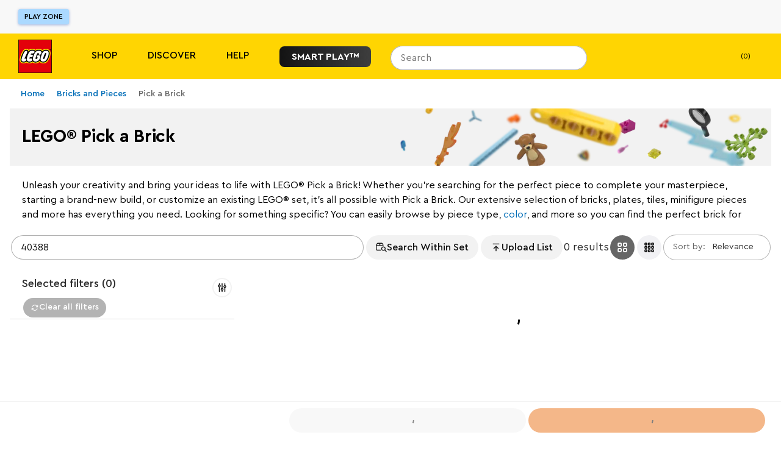

--- FILE ---
content_type: text/css; charset=utf-8
request_url: https://www.lego.com/_next/static/css/3b6161a92d0c360c.css
body_size: 10076
content:
:root{--PAB-drawer-animation-duration:600ms;--multicolor-bg:radial-gradient(circle at 0% 0%,rgba(0,0,255,.5),transparent 50%),radial-gradient(circle at 100% 0%,rgba(255,0,0,.6),transparent 70%),radial-gradient(circle at 0% 100%,rgba(0,255,0,.6),transparent 70%),radial-gradient(circle at 100% 100%,rgba(255,255,0,.6),transparent 70%),radial-gradient(circle at 50% 50%,hsla(0,0%,100%,.5),transparent 60%),radial-gradient(circle at 50% 30%,rgba(0,255,255,.4),transparent 60%),radial-gradient(circle at 30% 60%,rgba(255,0,255,.4),transparent 60%)}.elementColourOutOfStock{position:relative}.elementColourOutOfStock:after{content:"";position:absolute;top:50%;left:50%;width:108%;height:var(--ds-spacing-5xs);background-color:var(--contrast-colour);opacity:.5;transform:rotate(45deg) translateX(-50%) translateY(-50%);transform-origin:top left;border-radius:var(--ds-border-radius-md)}.Footer_buttons__RCfav{display:flex;gap:var(--ds-spacing-2xs);padding-top:var(--ds-spacing-sm);justify-content:flex-end;margin-top:var(--ds-spacing-sm);flex-direction:column-reverse}@media (min-width:36.25em){.Footer_buttons__RCfav{margin-top:0;flex-direction:row;gap:var(--ds-spacing-4xs)}}.ListUploaderInfo_link__W4SCF{color:var(--ds-color-text-default);text-decoration:underline}.ListUploaderInfo_downloadTemplates__fwU28{margin-bottom:var(--ds-spacing-xs)}.ListUploaderInfo_downloadTemplates__fwU28 p{margin:0}.ListUploaderInfo_downloadTemplates__fwU28 ul{padding-left:var(--ds-spacing-xs)}.ListUploaderInfo_downloadTemplates__fwU28 li{list-style-type:disc}.UnavailablePieces_modalContent__QRa7E p{margin-top:var(--ds-spacing-4xs);margin-bottom:var(--ds-spacing-4xs)}@media (min-width:75em){.UnavailablePieces_modalContent__QRa7E p{margin-top:var(--ds-spacing-xs);margin-bottom:var(--ds-spacing-xs)}}.UnavailablePieces_modalHeader__frhAx{display:flex;align-items:center}.UnavailablePieces_modalHeader__frhAx h2{margin:0}.UnavailablePieces_downloadContainer__n8BAf{display:flex;flex-direction:column;align-items:flex-start;gap:var(--ds-spacing-sm);padding-bottom:var(--ds-spacing-xs);border-bottom:var(--ds-spacing-5xs) solid var(--ds-color-border-neutral-subdued)}@media (min-width:75em){.UnavailablePieces_downloadContainer__n8BAf{flex-direction:row;align-items:center}}.UnavailablePieces_dropdownContainer__OTDQR{display:flex;gap:var(--ds-spacing-sm)}.UnavailablePieces_unavailablePiecesTable__CUf_y{margin-top:var(--ds-spacing-xs)}.UnavailablePieces_tableHeader__n4GP3,.UnavailablePieces_tableRow__3k1hZ{display:grid;grid-template-columns:1fr 1fr 3fr;gap:var(--ds-spacing-sm);padding-top:var(--ds-spacing-3xs)}@media (min-width:56.25em){.UnavailablePieces_tableHeader__n4GP3,.UnavailablePieces_tableRow__3k1hZ{gap:var(--ds-spacing-4xs)}}.Breadcrumbs_wrapper__hXrHd{margin:0 auto;padding:var(--ds-spacing-2xs) 0}.Breadcrumbs_wrapper__hXrHd ol{padding-left:var(--ds-spacing-lg)}.UploadResponse_responseContainer__ja_99{margin-top:var(--ds-spacing-sm)}.UploadResponse_pieceCountContainer__f9Hv9{display:flex;align-items:center;gap:var(--ds-spacing-xs)}.UploadResponse_success__3P6Av{color:var(--ds-color-text-positive)}.UploadResponse_error__iTZh9{color:var(--ds-color-text-negative)}.UploadResponse_unavailablePieces__sj4FT{display:flex;color:var(--ds-color-text-negative);text-decoration:underline;gap:var(--ds-spacing-3xs);align-items:center}.UploadResponse_unavailablePieces__sj4FT:disabled{color:var(--ds-color-core-red-600);cursor:default}.UploadResponse_infoPiecesContainer__0arKu{background-color:var(--ds-color-layer-informative-muted);padding-left:var(--ds-spacing-xs);padding-bottom:var(--ds-spacing-xs);margin-top:var(--ds-spacing-xs)}.UploadResponse_infoPiecesContainer__0arKu li{list-style:disc;margin-left:var(--ds-spacing-3xl)}.UploadResponse_infoPiecesHeading__ppxSV{display:flex;align-items:center}.UploadResponse_infoPiecesHeading__ppxSV p{margin-left:var(--ds-spacing-3xs)}.UploadZone_inputWrapper__sKvW6{position:relative;display:flex;flex-direction:column;justify-content:center;align-items:center;padding:var(--ds-spacing-lg) var(--ds-spacing-sm)}.UploadZone_inputWrapper__sKvW6,.UploadZone_spinnerWrapper__ttUsW{border:var(--ds-spacing-5xs) dashed var(--ds-color-border-neutral-default);border-radius:var(--ds-border-radius-md)}.UploadZone_spinnerWrapper__ttUsW{padding:var(--ds-spacing-5xl) var(--ds-spacing-sm)}.UploadZone_isDragOver__CDo_t{background-color:var(--ds-color-layer-informative-muted);border-color:var(--ds-color-border-informative-default)}.UploadZone_fileListContainer__gYjkr{display:flex;width:100%;padding:var(--ds-spacing-md);border:var(--ds-spacing-5xs) solid var(--ds-color-border-neutral-subdued);border-radius:var(--ds-border-radius-md);background-color:var(--ds-color-neutral-gray-25)}.UploadZone_fileListContainer__gYjkr button{padding-right:var(--ds-spacing-3xs)}.UploadZone_fileName__CDdE8{word-break:break-all}.UploadZone_fileData__rv8qW{margin:0 var(--ds-spacing-3xs)}.UploadZone_fileSize__zo1lq{color:var(--ds-color-text-subdued)}.UploadZone_removeFile__xNOSt{margin-left:auto}.UploadZone_buttonText__50wxe{text-decoration:underline;margin-right:var(--ds-spacing-3xs)}.UploadZone_formats__9fDL_{text-transform:uppercase;margin-left:var(--ds-spacing-3xs)}.UploadZone_maxSize__3h4ds,.UploadZone_supportedFormats__kyMHw{color:var(--ds-color-text-subdued);margin:var(--ds-spacing-5xs);padding:var(--ds-spacing-5xs)}.UploadZone_responseContainer__9PhcS{margin-top:var(--ds-spacing-sm)}.UploadZone_fileUploadInput__EvdtT{width:100%;height:100%;opacity:0;position:absolute;top:0;left:0;cursor:pointer}.UploadZone_errorMessage__npeVh{color:var(--ds-color-text-negative)}.ListUploader_listUploaderModal__1oizy{max-width:900px;overflow-y:auto}@media (min-width:36.25em){.ListUploader_listUploaderModal__1oizy{max-height:80vh}}.NoSearchResults_container__bD33G{width:100%;padding:var(--ds-spacing-lg);border-radius:var(--ds-border-radius-md);border:1px solid var(--ds-color-border-subdued)}.NoSearchResults_container__bD33G h3{text-align:center;margin:0 auto var(--ds-spacing-sm)}.NoSearchResults_header__vSsvN{display:flex;justify-content:space-between;align-items:center;margin-bottom:var(--ds-spacing-sm)}@media (min-width:56.25em){.NoSearchResults_header__vSsvN{margin-bottom:0}}.NoSearchResults_heading__Y2z_d{display:block;margin-bottom:var(--ds-spacing-xs)}.NoSearchResults_searchTerm__L6fF8{color:var(--ds-color-core-orange-1000)}.NoSearchResults_image__ytkXf{display:none}@media (min-width:75em){.NoSearchResults_image__ytkXf{display:block}}.NoSearchResults_footer__xrCIG{margin-top:var(--ds-spacing-sm)}@media (min-width:75em){.NoSearchResults_footer__xrCIG{margin-top:0}}.NoSearchResults_body__9A6Rg{padding:0 var(--ds-spacing-md)}.NoSearchResults_body__9A6Rg li{list-style-type:disc;margin-top:var(--ds-spacing-2xs)}.NoSearchResults_body__9A6Rg .NoSearchResults_setSearchListItem__ftK8r{margin-top:var(--ds-spacing-4xs)}.NoSearchResults_setSearch__8JS7H{display:flex;align-items:center}.NoSearchResults_buttons__SHMzG{display:flex;gap:var(--ds-spacing-3xs)}.ElementsShown_textWrapper__Ue95G{display:flex;align-items:center;font-weight:400;margin-right:auto;white-space:nowrap}@media (min-width:56.25em){.ElementsShown_textWrapper__Ue95G{margin-right:0;align-items:flex-end}}.SortBy_container__aM_9K{display:flex;flex-direction:column;gap:var(--ds-spacing-2xs);padding:var(--ds-spacing-2xs) var(--ds-spacing-3xs)}.SuggestionsLeaf_container__XFwtX{background-color:var(--ds-color-layer-muted);border-radius:var(--ds-size-2xs);border:1px solid var(--ds-color-neutral-gray-75);padding:var(--ds-size-2xs);width:var(--ds-spacing-7xl)}.SuggestionsLeaf_container__XFwtX h4,.SuggestionsLeaf_container__XFwtX p{text-align:left;margin:0}.SuggestionsLeaf_container__XFwtX h4{white-space:nowrap;overflow:hidden;text-overflow:ellipsis;color:var(--ds-color-text-primary);margin-bottom:var(--ds-size-4xs)}.SuggestionsLeaf_image__jDR2P{width:var(--ds-size-5xl);-o-object-fit:contain;object-fit:contain;aspect-ratio:1;mix-blend-mode:multiply}.Suggestions_container__yyHOk{overflow:scroll;width:100%;transition:height .3s;display:flex;align-items:center;height:0}.Suggestions_container__yyHOk.Suggestions_active__aeNvZ{height:var(--ds-spacing-8xl)}.Suggestions_container__yyHOk.Suggestions_center__bIpWs{justify-content:center}.Suggestions_container__yyHOk::-webkit-scrollbar{-webkit-appearance:none;height:7px}.Suggestions_container__yyHOk::-webkit-scrollbar-thumb{border-radius:4px;background-color:rgba(0,0,0,.5);-webkit-box-shadow:0 0 1px hsla(0,0%,100%,.5)}.Suggestions_suggestions__Jn87F{display:flex;gap:var(--ds-spacing-sm)}.Suggestions_loadingContainer__OdSUL,.Suggestions_noResults__puVq6{height:100%;width:100%;display:flex;justify-content:center;align-items:center}.Suggestions_noResults__puVq6{flex-direction:column}.Suggestions_noResults__puVq6 img{width:var(--ds-size-5xl)}.SetSearchModal_container__trzXW{width:100%;overflow:hidden}@media (min-width:36.25em){.SetSearchModal_container__trzXW{width:75vw;max-width:900px}}.SetSearchModal_text__QzmEa{display:flex;flex-direction:column;gap:var(--ds-spacing-5xs);margin-bottom:var(--ds-spacing-fluid-xs)}.SetSearchModal_search__Ql9n2{display:flex;flex-direction:column;justify-content:space-between;gap:var(--ds-spacing-fluid-xs)}@media (min-width:56.25em){.SetSearchModal_search__Ql9n2{flex-direction:row}}.SetSearchModal_expand__XKt0N{flex:1}.Search_container__zGUU_{width:100%;margin-bottom:var(--ds-spacing-fluid-xs);display:flex;flex-direction:row;flex:1;gap:var(--ds-spacing-3xs)}@media (min-width:75em){.Search_container__zGUU_{gap:var(--ds-spacing-2xs)}}@media (min-width:56.25em){.Search_container__zGUU_{flex-shrink:0;margin-bottom:0}}.Search_container__zGUU_{position:relative;z-index:4}.Search_search__WP_Hh{flex:1}.Search_hiddenDesktop__19eoR{display:block}@media (min-width:75em){.Search_hiddenDesktop__19eoR{display:none}}.Search_hiddenMobile__PPxQU{display:none}@media (min-width:75em){.Search_hiddenMobile__PPxQU{display:block}}.LeafCountSwitcher_container__3SzaA{width:100%;display:flex;gap:var(--ds-spacing-4xs);justify-content:flex-end}.SearchAndFiltersBar_wrapper__qPBoi{overflow-x:clip;overflow-y:visible;width:100%;display:flex;justify-content:space-between;top:0;z-index:1;transition-property:top;transition-duration:.4s;transition-timing-function:cubic-bezier(.4,0,.2,1);padding:var(--ds-spacing-3xs) var(--ds-spacing-2xs);grid-column:1/3;border:1px solid var(--ds-color-border-subdued)}.SearchAndFiltersBar_wrapper__qPBoi.SearchAndFiltersBar_headerVisible__TVRtm{top:var(--header-height)}@media (min-width:56.25em){.SearchAndFiltersBar_wrapper__qPBoi{gap:var(--ds-spacing-lg);overflow:visible;padding:0;border:none}}@media (min-width:75em){.SearchAndFiltersBar_wrapper__qPBoi{grid-column:initial}}.SearchAndFiltersBar_leafCountSwitcher__TPrpQ{display:none}@media (min-width:75em){.SearchAndFiltersBar_leafCountSwitcher__TPrpQ{display:block}}.SearchAndFiltersBar_desktopSortBy__zjTRa{display:none}@media (min-width:56.25em){.SearchAndFiltersBar_desktopSortBy__zjTRa{display:block}.SearchAndFiltersBar_mobileSortBy__lORR_{display:none}}.SearchAndFiltersBar_sortingOptions__xuMjI{right:0}.SearchAndFiltersBar_sortAndFiltersContainer__ZccSi{width:100%;display:flex;justify-content:flex-end;align-items:center;gap:var(--ds-spacing-5xs)}@media (min-width:56.25em){.SearchAndFiltersBar_sortAndFiltersContainer__ZccSi{width:auto;gap:var(--ds-spacing-xs)}}.SearchAndFiltersBar_variantEnabled__7v9cD{background-color:var(--ds-color-neutral-white);flex-direction:column;padding:var(--ds-spacing-xs);grid-column:1/3}@media (min-width:56.25em){.SearchAndFiltersBar_variantEnabled__7v9cD{padding:0;flex-direction:row}.SearchAndFiltersBar_filtersButtonWrapper__nqrH1{display:none}}.ElementImage_listing__fQh2L{height:var(--ds-size-5xl);-o-object-fit:contain;object-fit:contain}@media (min-width:36.25em){.ElementImage_listing__fQh2L{height:9rem}}.ElementImage_modal__Jn_P8{position:relative;width:100%;-o-object-fit:contain;object-fit:contain;display:flex;margin:auto;height:10rem;mix-blend-mode:multiply}@media (min-width:36.25em){.ElementImage_modal__Jn_P8{height:12rem}}.ElementImage_cart__DiZaJ{display:flex;flex-shrink:0;max-width:4.5rem;max-height:4.5rem}.ElementCartItem_wrapper__3GDKg{display:flex;background-color:var(--ds-color-layer-default);border-bottom:var(--ds-border-width-xs) solid var(--ds-color-neutral-gray-75);padding:var(--ds-size-2xs) 0;width:100%;overflow:hidden}@media (min-width:36.25em){.ElementCartItem_wrapper__3GDKg{align-items:center;gap:var(--ds-spacing-3xs);padding:var(--ds-spacing-3xs)}}.ElementCartItem_elementInfoWrapper__Gj7XD{display:flex;flex:1;flex-wrap:wrap;contain:inline-size;-moz-column-gap:var(--ds-spacing-3xs);column-gap:var(--ds-spacing-3xs);margin-left:var(--ds-spacing-sm);justify-content:space-between}@media (min-width:36.25em){.ElementCartItem_elementInfoWrapper__Gj7XD{align-items:center;justify-content:flex-start;flex-wrap:nowrap;margin-left:0}}.ElementCartItem_elementInfo__hVBj7{width:75%;min-width:75%}@media (min-width:36.25em){.ElementCartItem_elementInfo__hVBj7{width:40%;min-width:40%}}.ElementCartItem_elementInfo__hVBj7 .ElementCartItem_flexColumn__sfME2{display:flex;flex-direction:column;width:100%}.ElementCartItem_titleLabel__jtzxd{flex-shrink:1;margin:0;text-overflow:ellipsis;overflow:hidden;white-space:nowrap}.ElementCartItem_skuLabel__ZovUq{color:var(--ds-color-text-subdued);text-overflow:ellipsis;overflow:hidden;white-space:nowrap}.ElementCartItem_infoLabel__6QyeF{flex-shrink:0;grid-column:1/span 2}@media (min-width:56.25em){.ElementCartItem_infoLabel__6QyeF{font-weight:500}}@media (min-width:36.25em){.ElementCartItem_infoLabel__6QyeF{justify-self:center;grid-column:initial}}.ElementCartItem_maxQtyLabelDesktop__Zq86H,.ElementCartItem_maxQtyLabelMobile__Bk6ud{color:var(--ds-color-core-red-600);width:100%}.ElementCartItem_maxQtyLabelDesktop__Zq86H{display:none}@media (min-width:36.25em){.ElementCartItem_maxQtyLabelDesktop__Zq86H{display:block;bottom:calc(var(--ds-size-sm) * -1);left:0;position:absolute}}.ElementCartItem_maxQtyLabelMobile__Bk6ud{margin-top:-.5rem}@media (min-width:36.25em){.ElementCartItem_maxQtyLabelMobile__Bk6ud{display:none}}.ElementCartItem_qtyWrapper__XTDrH{position:relative;text-align:center}@media (min-width:36.25em){.ElementCartItem_qtyWrapper__XTDrH{justify-self:center}}.ElementCartItem_controls__uG9do{display:grid;flex-direction:column;flex:1;order:3;flex-basis:100%;flex-wrap:wrap;grid-template-columns:min-content auto;justify-items:flex-start;gap:var(--ds-size-2xs)}@media (min-width:36.25em){.ElementCartItem_controls__uG9do{align-items:center;grid-template-columns:repeat(3,1fr);gap:var(--ds-spacing-3xs);flex-basis:auto;order:0}}.ElementCartItem_totalPrice__qpV_B{width:100%;font-weight:500;align-self:center}@media (min-width:36.25em){.ElementCartItem_totalPrice__qpV_B{width:6rem;display:flex;align-items:center;justify-content:flex-end;text-align:left}}.PotentialInsidersPoints_container__x5Tvk{background:var(--ds-color-core-blue-50);border:var(--ds-border-width-xs) solid var(--ds-color-core-blue-1100);border-radius:var(--ds-border-radius-md);padding:var(--ds-spacing-2xs) var(--ds-spacing-sm) var(--ds-spacing-2xs) var(--ds-spacing-3xs);display:flex;align-items:center}.PotentialInsidersPoints_points__v8OiA{margin-right:var(--ds-spacing-sm);display:flex;align-items:center}.PotentialInsidersPoints_link__y_7I6{margin-left:auto;padding-left:var(--ds-spacing-2xs);text-decoration:underline;color:var(--ds-color-text-primary);text-align:right}.SelectDownloadFile_dropdownContainer__zBA6V{display:flex;align-items:center;gap:var(--ds-spacing-sm)}.DownloadPieceList_downloadListPanel__Mfx7D{display:flex;flex-wrap:wrap;align-items:center}.DownloadPieceList_downloadLabel__1GFko{margin-bottom:var(--ds-spacing-3xs);width:100%}@media (min-width:56.25em){.DownloadPieceList_downloadLabel__1GFko{margin-right:var(--ds-spacing-lg);margin-bottom:0;width:auto}}.DownloadPieceList_dropdownContainer__hTug7{margin-right:var(--ds-spacing-md)}@media (min-width:56.25em){.DownloadPieceList_dropdownContainer__hTug7{margin-right:0}}.RemoveAll_deleteConfirmationButtons__eS_ej{width:100%;display:flex;gap:var(--ds-spacing-3xs);margin-top:var(--ds-spacing-3xs)}.Actions_actions__xXkoY{display:flex;gap:var(--ds-spacing-4xs);padding:var(--ds-spacing-3xs) 0 var(--ds-spacing-xs);border-bottom:var(--ds-border-width-xs) solid var(--ds-divider-default-background-color)}.Actions_actions__xXkoY button:last-of-type{margin-left:auto}@media (min-width:56.25em){.Actions_actions__xXkoY button:last-of-type{margin-left:0}}.Actions_additionalActions__qJmHt{padding:0 var(--ds-spacing-3xs) var(--ds-spacing-xs)}.Actions_searchSizer__JawtY{flex-shrink:0}.CartInfo_container___Ux4v{padding:var(--ds-spacing-2xs) 0}.CartInfo_buttonWrapper__4sODW{display:flex;gap:var(--ds-spacing-3xs);margin-bottom:var(--ds-spacing-xs)}.CartInfo_title__HE3Sb{margin-bottom:var(--ds-spacing-xs);display:block}.CartInfo_info__yQspS,.CartInfo_info__yQspS ul{padding:0 var(--ds-spacing-xs)}.CartInfo_info__yQspS ul{list-style:disc;margin:0 var(--ds-spacing-xs) 0}.CartInfo_info__yQspS li{list-style:inherit}.CartInfo_progressWrapper__N_ljw{margin-top:var(--ds-spacing-lg)}.Summary_container__BOcpJ{display:flex;flex-direction:column;background-color:var(--ds-color-layer-default);padding:var(--ds-size-2xs);padding-bottom:0;margin-top:auto;border-top:var(--ds-border-width-xs) solid var(--ds-divider-default-background-color)}.Summary_row__hXShu{display:flex;justify-content:space-between}.Cart_container__ScO_9{padding:var(--ds-spacing-4xs) var(--ds-spacing-3xs) 0;display:flex;flex-direction:column;height:100%}.Cart_tabPanel__XODQg{flex:1;overflow-y:auto}.Cart_center__eDdkh{display:flex;justify-content:center;align-items:center;height:100%;width:100%}.Cart_bannerContainer__IjQhl{margin:var(--ds-size-2xs)}.CartBar_container__k3pMo{position:sticky;left:0;right:0;bottom:0;background-color:var(--ds-color-core-white);border-top:var(--ds-border-width-xs) solid var(--ds-color-neutral-gray-100);z-index:3}.CartBar_container__k3pMo.CartBar_active__wzfZ_{background:linear-gradient(rgba(0,0,0,.5),rgba(0,0,0,.5)),var(--ds-color-core-white);border-color:transparent}.CartBar_maxWidthContainer__rDh0l{max-width:var(--ds-breakpoint-xl);margin:0 auto;display:flex;position:relative}@media (min-width:56.25em){.CartBar_maxWidthContainer__rDh0l{padding:0 var(--ds-spacing-xs)}}.CartBar_buttonContainer__Lq59j{width:100%;display:flex;margin-left:auto;background-color:var(--ds-color-core-white);padding:var(--ds-spacing-3xs)}@media (min-width:56.25em){.CartBar_buttonContainer__Lq59j{width:50rem}}.CartBar_cartDrawer__vPTlL{width:100%;position:absolute;bottom:100%;max-height:0;background:#fff;visibility:hidden;overflow:hidden;border:var(--ds-border-width-xs) solid var(--ds-color-neutral-gray-100);border-bottom:none;border-radius:var(--ds-border-radius-md) var(--ds-border-radius-md) 0 0}@media (min-width:56.25em){.CartBar_cartDrawer__vPTlL{right:var(--ds-spacing-xs);width:50rem}}.CartBar_cartDrawer__vPTlL.CartBar_active__wzfZ_{transition:max-height .3s ease-in-out;max-height:80dvh;visibility:visible}.CartBar_cartDrawerContent__j0K3H{height:80dvh}.Pagination_container__cyCue{display:flex;flex-direction:column;width:100%;align-items:center;justify-content:center;margin-top:var(--ds-spacing-2xs);margin-bottom:var(--ds-spacing-md)}@media (min-width:56.25em){.Pagination_container__cyCue{margin-top:var(--ds-spacing-xs)}}.Pagination_container__cyCue>div:first-child{margin-top:var(--ds-spacing-3xs);margin-bottom:var(--ds-spacing-3xs)}.ElementSpinSet_container__E_xm4{width:100%;position:relative;display:flex;justify-content:center;padding-top:50%}@media (min-width:36.25em){.ElementSpinSet_container__E_xm4{padding-top:75%}}@media (min-width:56.25em){.ElementSpinSet_container__E_xm4{padding-top:100%}}.ElementSpinSet_controls__xOy_B{z-index:var(--z-index-popover);width:100%;display:flex;justify-content:space-between;align-items:center;position:absolute;top:50%;transform:translateY(-50%)}@media (pointer:fine){.ElementSpinSet_touchHint__DSGuL{display:none}}@media (pointer:coarse){.ElementSpinSet_touchHint__DSGuL{background-color:var(--ds-color-layer-default);padding:var(--ds-spacing-2xs);border-radius:50%;border:var(--ds-spacing-5xs) solid var(--ds-color-border-neutral-subdued);position:absolute;top:50%;transform:translate(-50%,-50%);z-index:var(--z-index-popover);animation:ElementSpinSet_moveHint__UB5x5 2s infinite,ElementSpinSet_fadeOut__JC138 .5s 3.5s forwards}}@keyframes ElementSpinSet_moveHint__UB5x5{0%{transform:translate(-50%,-50%) translateX(-25px)}20%{transform:translate(-50%,-50%) translateX(25px)}to{transform:translate(-50%,-50%) translateX(-25px)}}@keyframes ElementSpinSet_fadeOut__JC138{0%{opacity:1}to{opacity:0}}.ElementSpinSet_image__PAW2Q{position:absolute;top:50%;transform:translateY(-50%);-o-object-fit:cover;object-fit:cover;-o-object-position:center;object-position:center;width:50%}@media (min-width:56.25em){.ElementSpinSet_image__PAW2Q{background-color:var(--ds-color-layer-muted)}}@media (min-width:36.25em){.ElementSpinSet_image__PAW2Q{width:75%}}@media (min-width:56.25em){.ElementSpinSet_image__PAW2Q{width:100%}}.ElementSpinSet_spinner__OM1ka{position:absolute;top:50%;left:50%;transform:translate(-50%,-50%)}.Image_container__UO2h1{position:relative;width:100%;padding-top:50%}@media (min-width:36.25em){.Image_container__UO2h1{padding-top:75%}}@media (min-width:56.25em){.Image_container__UO2h1{padding-top:100%}}.Image_aligner__j5q3j{position:absolute;inset:0;margin:auto;display:flex;justify-content:center;align-items:center}.ScreenReaderMessage_srOnly__3vziE{position:absolute;width:1px;height:1px;padding:0;margin:-1px;overflow:hidden;clip:rect(0,0,0,0);white-space:nowrap;border:0}.PickQuantity_container__Y6LLM{display:flex;flex-direction:column;gap:var(--ds-spacing-xs);position:relative}@media (min-width:56.25em){.PickQuantity_container__Y6LLM{margin:var(--ds-spacing-xs) 0}}.PickQuantity_stepperContainer__IFfYb{display:flex;align-items:center;gap:var(--ds-spacing-xs)}.PickQuantity_stepperContainer__IFfYb span:nth-child(n+2):last-child{margin-left:auto}.PickQuantity_pickButtonContainer__V8Nl9{display:grid;position:relative;grid-template-columns:1fr 0fr;gap:var(--ds-spacing-xs);align-items:center}.PickQuantity_errorMessage__DiKph{position:absolute;left:0;z-index:var(--z-index-popover);bottom:0}@media (min-width:56.25em){.PickQuantity_errorMessage__DiKph{bottom:calc(-1 * var(--ds-spacing-xs));top:auto}}.PickQuantity_hide__aWq41{opacity:0}.PickQuantity_outOfStock__b4UoI{color:var(--ds-color-text-subdued)}.PickQuantity_tooltip__TDNTR{width:calc(var(--ds-size-xl) + var(--ds-size-4xs));display:flex;align-items:center;justify-content:center}.ColorButton_colorButton__pEq9g{position:absolute;inset:0;width:100%;border-radius:10%;padding:var(--ds-spacing-5xs);border:2px solid transparent}.ColorButton_colorButton__pEq9g.ColorButton_selected__NVlu3{border-color:var(--ds-color-text-informative)}.ColorButton_color__TYRjt{height:100%;width:100%;border-radius:5%;border:1px solid color-mix(in srgb,var(--piece-color) 80%,#000)}.ColorButton_colorButtonWrapper__1G_Gb{position:relative;flex:0 0 var(--ds-size-xl);height:var(--ds-size-xl)}@media (min-width:56.25em){.ColorButton_colorButtonWrapper__1G_Gb{height:auto;padding-top:100%}}.ColorButton_quantityInCart__GUCPu{position:absolute;top:50%;left:50%;transform:translate(-50%,-50%);display:flex;align-items:center;justify-content:center;height:var(--ds-size-md);width:var(--ds-size-md);color:var(--ds-color-text-static-light);background-color:var(--ds-color-text-informative);padding:var(--ds-spacing-5xs);border-radius:50%;border:var(--ds-border-width-sm) solid var(--ds-color-layer-default)}.SkeletonLoading_skeleton__AICrw{background:linear-gradient(90deg,#e0e0e0 25%,#f0f0f0 50%,#e0e0e0 75%);background-size:200% 100%;animation:SkeletonLoading_shimmer__V_YWD 1.2s linear infinite}.Attributes_attributeValue__J7_PB{color:var(--ds-color-text-subdued)}.Attributes_inlineTitle__ZXPQe{display:inline;margin:0}.Attributes_attributes__DbS_C{display:flex;flex-direction:column;padding:0 var(--ds-spacing-xs)}@media (min-width:56.25em){.Attributes_attributes__DbS_C{padding:0}}.NestedColorDetails_container__8_nr1{height:100%;display:flex;flex-direction:column;position:relative}@media (min-width:56.25em){.NestedColorDetails_container__8_nr1{padding:var(--ds-spacing-sm);padding-left:0}}.NestedColorDetails_elementItemTitle__h1nPK{margin:0;padding:0 var(--ds-spacing-xs);max-width:95%}@media (min-width:56.25em){.NestedColorDetails_elementItemTitle__h1nPK{padding:0}}.NestedColorDetails_systemIcon__HEoWY{padding:0 var(--ds-spacing-xs)}@media (min-width:56.25em){.NestedColorDetails_systemIcon__HEoWY{padding:0}}.NestedColorDetails_categoriesWrapper__io6Xz{display:flex;align-items:center;gap:var(--ds-spacing-3xs);padding:0 var(--ds-spacing-xs);margin-top:var(--ds-spacing-4xs);margin-bottom:var(--ds-spacing-3xs)}@media (min-width:56.25em){.NestedColorDetails_categoriesWrapper__io6Xz{padding:0}}.NestedColorDetails_categoriesWrapper__io6Xz button{color:var(--ds-color-icon-primary)}.NestedColorDetails_categoriesWrapper__io6Xz button:hover{text-decoration:underline}.NestedColorDetails_bottomAligner__BPcpm{margin-top:auto;position:sticky;bottom:0}.NestedColorDetails_pickQuantity__9L4YW{border-top:1px solid var(--ds-color-layer-subdued);background-color:var(--ds-color-layer-default);box-shadow:0 -2px 4px 0 #0000001a;border-radius:0 0 var(--ds-border-radius-lg) var(--ds-border-radius-lg);padding:var(--ds-spacing-xs)}@media (min-width:56.25em){.NestedColorDetails_pickQuantity__9L4YW{padding:0;border-top:none;position:relative;box-shadow:none;background-color:transparent}}.NestedColorDetails_viewMoreColorsButton__zxNDb{text-wrap:nowrap;white-space:nowrap;margin-top:var(--ds-spacing-3xs);text-align:left;margin-left:var(--ds-spacing-xs)}@media (min-width:56.25em){.NestedColorDetails_viewMoreColorsButton__zxNDb{text-wrap:wrap;margin-left:0;grid-column:1/-1;width:100%}}.NestedColorDetails_viewMoreColorsButton__zxNDb:hover{text-decoration:underline}.NestedColorDetails_attributesWrapperMobile__0o02M{margin:var(--ds-spacing-xs) 0}@media (min-width:56.25em){.NestedColorDetails_attributesWrapperMobile__0o02M{display:none}}.NestedColorDetails_attributesWrapperDesktop__kvsJ4{display:none;margin-top:var(--ds-spacing-xs)}@media (min-width:56.25em){.NestedColorDetails_attributesWrapperDesktop__kvsJ4{display:block}}.NestedColorDetails_selectWrapper__fkCP2{padding:0 var(--ds-spacing-xs);margin:var(--ds-spacing-3xs) 0 var(--ds-spacing-4xs)}@media (min-width:56.25em){.NestedColorDetails_selectWrapper__fkCP2{padding:0}}.NestedColorDetails_colorPalette__GGQd3{display:flex;overflow-y:scroll;padding:var(--ds-spacing-5xs) var(--ds-spacing-xs);scrollbar-width:none;-ms-overflow-style:none}.NestedColorDetails_colorPalette__GGQd3:-webkit-scrollbar{display:none}@media (min-width:56.25em){.NestedColorDetails_colorPalette__GGQd3{padding:var(--ds-spacing-5xs);display:grid;grid-template-columns:repeat(6,1fr);gap:var(--ds-spacing-5xs)}}@keyframes NestedColorDetails_shimmer___PxOq{0%{background-position:-200% 0}to{background-position:200% 0}}.ElementModal_overflowContainer__IhUfP{overflow:hidden;border-radius:var(--ds-border-radius-lg)}.ElementModal_container__Dvudb{display:flex;flex-direction:column;gap:var(--ds-spacing-sm);overflow-y:auto;overflow-x:hidden;height:calc(100dvh - var(--ds-spacing-lg))}@media (min-width:36.25em){.ElementModal_container__Dvudb{max-width:80vw}}@media (min-width:56.25em){.ElementModal_container__Dvudb{flex-direction:row;max-height:40rem;min-height:20rem}}.ElementModal_imageWrapper__2mtIR{position:relative;border-radius:var(--ds-border-radius-md)}@media (min-width:36.25em){.ElementModal_imageWrapper__2mtIR{display:flex;align-content:center}}@media (min-width:56.25em){.ElementModal_imageWrapper__2mtIR{max-width:37.5rem;width:40vw;background-color:var(--ds-color-layer-muted)}}.ElementModal_detailsWrapper__diDzb{flex:1}@media (min-width:36.25em){.ElementModal_detailsWrapper__diDzb{min-width:25rem}}.ElementModal_badgeContainer__3GIH4{position:absolute;top:var(--ds-spacing-sm);z-index:var(--z-index-popover);left:var(--ds-spacing-sm)}@media (min-width:56.25em){.ElementModal_badgeContainer__3GIH4{left:auto;right:var(--ds-spacing-sm)}}.ElementLeaf_wrapper__G5C7D{display:inline-flex;flex-direction:column;align-items:flex-start;justify-content:space-between;position:relative;z-index:0;height:100%;padding:var(--ds-spacing-2xs);overflow:hidden}.ElementLeaf_checkbox__ZD_Ny{position:absolute;right:var(--ds-spacing-2xs);top:var(--ds-spacing-sm)}.ElementLeaf_elementTitle__mKIMl{margin:0;text-align:left}.ElementLeaf_elementTitle__mKIMl:hover{text-decoration:underline}.ElementLeaf_badgeContainer__e6KPc{position:absolute;display:inline-block;bottom:var(--ds-spacing-3xs);left:0}.ElementLeaf_imageButton__eySi5{width:100%}.ElementLeaf_imageWrapper__LpqHA{display:flex;justify-content:center;align-items:center;position:relative;z-index:-1}.ElementLeaf_iconContainer__8FnpN{position:absolute;left:var(--ds-spacing-3xs);top:var(--ds-spacing-3xs);z-index:1}.ElementLeaf_elementInfo__mX5Uw{width:100%;padding-top:var(--ds-spacing-3xs);margin-top:auto;padding-bottom:var(--ds-spacing-5xs)}.ElementLeaf_coloursContainer__fiitw{display:grid;grid-template-columns:repeat(6,minmax(.5rem,1.25rem));align-items:center;gap:var(--ds-spacing-4xs);margin:var(--ds-spacing-3xs) 0}.ElementLeaf_colour__mB294{aspect-ratio:1;border-radius:var(--ds-border-radius-xs);border:.5px solid var(--ds-color-core-black)}.ElementLeaf_coloursTotalText__Mh9Gr{color:var(--ds-color-neutral-gray-1200)}.ElementLeaf_elementId__gY8no{color:var(--ds-color-text-subdued);margin:0}.ElementLeaf_elementPrice__SwfmC{width:100%}.ElementLeaf_quantity__PupRP{color:var(--ds-color-text-subdued)}.ElementLeaf_error__7U2u8{color:var(--ds-color-text-negative)}.ElementLeafContainer_pickerWrapper__P1IO_{width:100%;padding-top:var(--ds-spacing-2xs)}.ElementsList_leaves__knQEC{display:flex;flex-flow:row wrap;justify-content:flex-start;width:100%}.ElementsList_leaves-disabled__RoW84{opacity:.5;pointer-events:none}.ElementsList_leaf__UWrQd{display:flex;flex-direction:column;width:50%;border:var(--ds-border-width-xs) solid var(--ds-color-neutral-gray-200);margin:-1px -1px 0 0}@media (min-width:56.25em){.ElementsList_leaf__UWrQd{width:calc(100% / 3)}}@media (min-width:75em){.ElementsList_leaf__UWrQd.ElementsList_row-count-4__G10ID{width:25%}.ElementsList_leaf__UWrQd.ElementsList_row-count-6__HwiiM{width:calc(100% / 6)}.ElementsList_leaf__UWrQd.ElementsList_row-count-8__gIvod{width:12.5%}}.ElementsContainer_container__vxjob{width:100%}@media (min-width:56.25em){.ElementsContainer_container__vxjob{padding-bottom:var(--ds-spacing-md)}}.SelectedFilters_filters__oZ8Pc{display:flex;flex-direction:row;flex-wrap:wrap;gap:var(--ds-spacing-3xs)}.SelectedFilters_error__JzrUQ{color:var(--ds-color-text-negative)}.Dropdown_dropdown__9_Z6H{display:flex;flex-direction:column;overflow-y:auto;padding:var(--ds-spacing-2xs);padding-top:var(--ds-spacing-3xs);padding-right:0}.Dropdown_childHeader__qVH_B{display:flex;flex-direction:row;align-items:center;gap:var(--ds-size-xs)}.Dropdown_childrenView__QYMqt{display:flex;flex-direction:column;gap:var(--ds-spacing-2xs)}.Dropdown_checkbox__rzqwT{display:flex;flex-direction:row;justify-content:space-between;padding:0 var(--ds-spacing-3xs)}.Dropdown_noButton__jV6yM{margin-bottom:var(--ds-spacing-2xs)}.SeoCopyBlock_container__a7iV9{padding:var(--ds-spacing-sm);position:relative}.SeoCopyBlock_textWrapper__I9xy6{overflow:hidden}.SeoCopyBlock_textWrapper__I9xy6:not(.SeoCopyBlock_expanded__hcR78){max-height:4.5rem}.SeoCopyBlock_textWrapper__I9xy6 p{margin:0}.SeoCopyBlock_toggleButton__C7dDV{border:none;color:var(--ds-color-text-informative);cursor:pointer;text-decoration:underline}.SeoCopyBlock_toggleButton__C7dDV:not(.SeoCopyBlock_expanded__hcR78){position:absolute;right:var(--ds-spacing-sm);bottom:var(--ds-spacing-sm);padding-left:var(--ds-spacing-2xs)}.SeoCopyBlock_toggleButton__C7dDV:hover{color:var(--ds-color-action-primary-hovered)}.Facets_wrapper__mEfKn{display:flex;flex-direction:column;gap:var(--ds-spacing-2xs)}@media (min-width:56.25em){.Facets_wrapper__mEfKn{gap:var(--ds-spacing-sm)}}.Facets_wrapper__mEfKn{position:relative;z-index:0}.Facets_buttonWrapper__dEYhP{display:flex;flex-direction:column;margin-left:var(--ds-spacing-sm);gap:var(--ds-spacing-3xs)}.Facets_buttonWrapper__dEYhP>button:first-child{max-width:-moz-min-content;max-width:min-content}.Facets_facets__hDQKK{display:flex;flex-direction:column;position:relative;overflow-y:clip}.Facets_checkboxes__tCxKS{display:flex;flex-direction:column;align-items:flex-start;gap:var(--ds-spacing-2xs);margin-left:var(--ds-spacing-sm)}@media (min-width:56.25em){.Facets_checkboxes__tCxKS{gap:var(--ds-spacing-xs)}}.Facets_loading__KPNGa{opacity:.5;pointer-events:none}.TitleBanner_container__yjvzc{display:flex;align-items:center;flex-direction:column-reverse}@media (min-width:56.25em){.TitleBanner_container__yjvzc{flex-direction:row}}.TitleBanner_titleWrapper__Q_6Wt{padding:var(--ds-spacing-sm)}@media (min-width:56.25em){.TitleBanner_titleWrapper__Q_6Wt{width:50%}}.TitleBanner_imageWrapper__IN_XO{flex:1}.TitleBanner_title__xwshd{margin:0}.SortFiltersContainer_mobile__1vBj6{display:block}@media (min-width:56.25em){.SortFiltersContainer_mobile__1vBj6{display:none}}.SortFiltersContainer_desktop__jmKXb{display:none}@media (min-width:56.25em){.SortFiltersContainer_desktop__jmKXb{display:block}}.SortFiltersContainer_overlay__pNleo{position:fixed;top:0;left:0;width:100%;height:100%;background-color:var(--ds-color-layer-transparent-dark-3)}@media (min-width:56.25em){.SortFiltersContainer_overlay__pNleo{display:none}}.SortFiltersContainer_sortFiltersWrapper__pwzcn{position:relative;z-index:4}@media (min-width:56.25em){.SortFiltersContainer_sortFiltersWrapper__pwzcn{z-index:unset}}.SortFiltersContainer_sortFiltersContent__bnjn7{position:fixed;width:100%;max-height:0;bottom:0;transition:max-height .5s ease-in-out}@media (min-width:56.25em){.SortFiltersContainer_sortFiltersContent__bnjn7{position:relative;height:auto;max-height:unset;border-radius:0;background:none}}.SortFiltersContainer_open__uKkqE{max-height:95%;height:95%}@media (min-width:56.25em){.SortFiltersContainer_open__uKkqE{max-height:auto;height:auto}}.SortFiltersContainer_close__Wghe5{visibility:hidden;transition:visibility var(--PAB-drawer-animation-duration)}.SortFiltersContainer_panelsWrapper__9GDOf{display:flex;flex-direction:column;gap:var(--ds-spacing-sm);height:100%;background:var(--ds-color-layer-subdued);padding-top:var(--ds-spacing-xs);border-radius:var(--ds-border-radius-lg) var(--ds-border-radius-lg) 0 0;padding-bottom:0;overflow-y:scroll}@media (min-width:56.25em){.SortFiltersContainer_panelsWrapper__9GDOf{background:var(--ds-color-transparent-white-50);padding-top:0;overflow-y:auto;padding-bottom:var(--ds-spacing-lg)}}.SortFiltersContainer_header__3GZFC{display:flex;justify-content:space-between;align-items:center;width:100%;padding-left:var(--ds-spacing-sm);border-radius:var(--ds-border-radius-lg) var(--ds-border-radius-lg) 0 0;background:var(--ds-color-neutral-white)}@media (min-width:56.25em){.SortFiltersContainer_header__3GZFC{display:none}}.SortFiltersContainer_panel__bRyML{background:var(--ds-color-layer-subdued)}@media (min-width:56.25em){.SortFiltersContainer_panel__bRyML{background:none}}.SortFiltersContainer_panel__bRyML h2,.SortFiltersContainer_panel__bRyML h3{margin:0 0 var(--ds-spacing-3xs) var(--ds-spacing-sm)}@media (min-width:56.25em){.SortFiltersContainer_panel__bRyML{padding:0 0 var(--ds-spacing-sm) 0}}.SortFiltersContainer_sortWrapper__4Ujgv>:first-child{display:none;margin-bottom:0}@media (min-width:56.25em){.SortFiltersContainer_sortWrapper__4Ujgv>:first-child{display:block;margin-bottom:var(--ds-spacing-xs)}}.SortFiltersContainer_sortContainer__NXKJL{padding:0 var(--ds-spacing-sm)}.SortFiltersContainer_title__GGqHQ{display:none}@media (min-width:56.25em){.SortFiltersContainer_title__GGqHQ{display:block}}.SortFiltersContainer_ctaWrapper__5757w{display:flex;flex-direction:column;gap:var(--ds-spacing-3xs);position:sticky;bottom:0;padding:var(--ds-spacing-3xs) var(--ds-spacing-sm);margin-top:auto;border-top:1px solid var(--ds-color-layer-neutral-default);background:var(--ds-color-layer-subdued)}@media (min-width:56.25em){.SortFiltersContainer_ctaWrapper__5757w{display:none}}.SortFiltersContainer_selectedFiltersTitle__oma8Z{touch-action:none}.SortFiltersContainer_closeContainer__7hkyR{position:absolute;top:0;right:0}@media (min-width:56.25em){.SortFiltersContainer_closeContainer__7hkyR{display:none}}.StickyFilters_container__V6iS3{align-self:flex-start;transition-property:top,max-height;transition-duration:.4s;transition-timing-function:cubic-bezier(.4,0,.2,1);top:var(--ds-spacing-xs);max-height:calc(100vh - var(--ds-spacing-xs) - var(--ds-spacing-md));order:-1;grid-column:1/3;width:100%}.StickyFilters_container__V6iS3.StickyFilters_headerVisible__OBaE_{top:calc(var(--header-height) + var(--ds-spacing-xs));max-height:calc(100vh - var(--ds-spacing-md) - var(--header-height))}.StickyFilters_container__V6iS3.StickyFilters_cartVisible__g31LL{max-height:calc(100vh - var(--ds-spacing-md) - var(--ds-size-3xl))}.StickyFilters_container__V6iS3.StickyFilters_cartVisible__g31LL.StickyFilters_headerVisible__OBaE_{max-height:calc(100vh - var(--ds-size-3xl) - var(--ds-spacing-md) - var(--header-height))}@media (min-width:56.25em){.StickyFilters_container__V6iS3{grid-column:1/2;order:0;width:auto;overflow-y:auto;position:sticky}}.StickyFilters_searchAndFiltersContainer__agI4h.StickyFilters_showFilters__Hkw6V{opacity:1}.StickyFilters_searchAndFiltersContainer__agI4h{opacity:0}@media (min-width:56.25em){.StickyFilters_searchAndFiltersContainer__agI4h{opacity:1}.StickyFilters_visibleFilters__iD0KZ.StickyFilters_searchAndFiltersBarVisible__b6F87{overflow-y:auto}.StickyFilters_visibleFilters__iD0KZ.StickyFilters_searchAndFiltersBarVisible__b6F87 .StickyFilters_searchAndFiltersContainer__agI4h{transform:translateX(0);width:23rem}.StickyFilters_visibleFilters__iD0KZ.StickyFilters_searchAndFiltersBarVisible__b6F87 .StickyFilters_searchAndFiltersWrapper__wwqph{width:23rem;left:0}}.StickyFilters_hiddenFilters__iRK_H{overflow:hidden}@media (min-width:56.25em){.StickyFilters_searchAndFiltersBarVisible__b6F87 .StickyFilters_searchAndFiltersContainer__agI4h{position:relative;transition:var(--PAB-drawer-animation-duration);transform:translateX(calc((23rem + var(--ds-spacing-lg)) * -1));width:2.5rem}}.StickyFilters_searchAndFiltersWrapper__wwqph{flex-shrink:0;display:flex;flex-direction:column}@media (min-width:56.25em){.StickyFilters_searchAndFiltersWrapper__wwqph{margin-bottom:var(--ds-spacing-md)}.StickyFilters_searchAndFiltersWrapper__wwqph::-webkit-scrollbar{width:5px;height:100%}.StickyFilters_searchAndFiltersWrapper__wwqph::-webkit-scrollbar-track{background:var(--ds-color-neutral-gray-100)}.StickyFilters_searchAndFiltersWrapper__wwqph::-webkit-scrollbar-thumb,.StickyFilters_searchAndFiltersWrapper__wwqph::-webkit-scrollbar-thumb:hover{background:var(--ds-color-neutral-gray-900);border-radius:10px}}@media (min-width:56.25em){.StickyFilters_resultsAndFiltersWrapper__MFsc_{width:23rem}}.StickyFilters_sidePanel__UVQ4_{padding:var(--ds-spacing-2xs);background:var(--ds-color-layer-subdued)}@media (min-width:56.25em){.StickyFilters_sidePanel__UVQ4_{padding:var(--ds-spacing-md)}}.StickyFilters_sidePanel__UVQ4_ h2{margin:0 0 var(--ds-spacing-2xs) 0}.StickyFilters_showHideButton__wTnGS{display:none}@media (min-width:56.25em){.StickyFilters_showHideButton__wTnGS{position:absolute;right:2px;top:2px;z-index:3;display:block}}.AddToBagConfirmation_container__wHAIL{height:calc(100dvh - var(--ds-spacing-5xl));width:100%;display:flex;flex-direction:column;padding:var(--ds-spacing-xs)}@media (min-width:36.25em){.AddToBagConfirmation_container__wHAIL{padding:var(--ds-size-sm);height:auto;min-width:35rem}}.AddToBagConfirmation_header__3BdTG{display:flex;align-items:center;gap:var(--ds-spacing-3xs);margin-bottom:var(--ds-spacing-2xs)}@media (min-width:36.25em){.AddToBagConfirmation_header__3BdTG{margin:0;margin-bottom:var(--ds-spacing-xs)}}.AddToBagConfirmation_body___TOyf{display:flex;flex-direction:column;gap:var(--ds-spacing-lg);align-items:center;margin:var(--ds-spacing-3xs) 0}@media (min-width:36.25em){.AddToBagConfirmation_body___TOyf{flex-direction:row;margin:var(--ds-size-xs) 0}}.AddToBagConfirmation_details__JGEWa{width:100%;flex:1}.AddToBagConfirmation_imgContainer__BQB5u{display:none}@media (min-width:36.25em){.AddToBagConfirmation_imgContainer__BQB5u{display:block;width:9rem}}.AddToBagConfirmation_gridContainer__psqfV{width:100%;display:grid;grid-template-columns:auto auto;row-gap:var(--ds-spacing-5xs);margin:0}.AddToBagConfirmation_gridContainer__psqfV dd{text-align:right}.AddToBagConfirmation_gridContainer__psqfV dd:last-of-type,.AddToBagConfirmation_gridContainer__psqfV dt:last-of-type{font-weight:500}.AddToBagConfirmation_safetyWarning__ieS4c{display:flex;justify-content:space-between;padding-top:var(--ds-spacing-4xs);gap:var(--ds-spacing-sm);margin-bottom:var(--ds-spacing-xs)}@media (min-width:36.25em){.AddToBagConfirmation_safetyWarning__ieS4c{padding-top:var(--ds-spacing-xs)}}.AddToBagConfirmation_safetyWarning__ieS4c img{width:var(--ds-size-xl)}@media (min-width:36.25em){.AddToBagConfirmation_safetyWarning__ieS4c img{width:var(--ds-size-2xl)}}.AddToBagConfirmation_footer__IWhdi{display:flex;flex-direction:column;gap:var(--ds-spacing-4xs);margin-top:auto}@media (min-width:36.25em){.AddToBagConfirmation_footer__IWhdi{position:relative;flex-direction:row;justify-content:flex-end;margin-top:0;gap:var(--ds-spacing-xs)}}.AddToBagConfirmation_subtitle__R1FIm,.AddToBagConfirmation_title__3gsOi{margin:0}@media (min-width:36.25em){.AddToBagConfirmation_subtitle__R1FIm{margin-bottom:var(--ds-spacing-3xs)}}.AddToBagConfirmation_editButton__bRRyN{margin-top:var(--ds-spacing-3xs)}.AddToBagConfirmation_bannerContainer__plNJE{margin-bottom:var(--ds-spacing-2xs)}.InfoCard_container__NxyDY{position:relative;border-radius:var(--ds-border-radius-md);padding:var(--ds-spacing-2xs);margin:var(--ds-spacing-2xs);grid-column:1/3;display:flex;align-items:center;flex-wrap:wrap;gap:var(--ds-spacing-xs);border:1px solid var(--ds-color-neutral-gray-75);background-color:var(--ds-color-layer-subdued)}@media (min-width:56.25em){.InfoCard_container__NxyDY{padding:var(--ds-spacing-fluid-md);margin:0;gap:var(--ds-spacing-md)}}.InfoCard_container__NxyDY a,.InfoCard_container__NxyDY button{width:100%}@media (min-width:56.25em){.InfoCard_container__NxyDY a,.InfoCard_container__NxyDY button{width:auto}}.InfoCard_iconContainer__qoC7N{border:var(--ds-border-width-sm) solid var(--ds-color-layer-subdued);border-radius:var(--ds-border-radius-md);padding:var(--ds-size-2xs);background:var(--ds-color-neutral-white);margin-right:var(--ds-size-4xs)}@media (min-width:56.25em){.InfoCard_iconContainer__qoC7N{margin-right:0}}.InfoCard_cross__0hlvF{position:absolute;top:0;right:0}.InfoCard_information__hYnpI{gap:var(--ds-spacing-3xs);margin-right:var(--ds-spacing-md);flex-basis:50%}@media (min-width:56.25em){.InfoCard_information__hYnpI{flex-basis:auto}}.InfoCard_title__ud0Te{margin:0}.InfoCard_image__kuSNx{-o-object-fit:contain;object-fit:contain;aspect-ratio:1;width:var(--ds-size-4xl);mix-blend-mode:multiply}.InfoCard_loading__Ky3I9{opacity:60%;pointer-events:none}@media (min-width:56.25em){.OverwritePiecesModal_container__3LKHb{width:500px}}.OverwritePiecesModal_buttonContainer__5M6yK{display:flex;justify-content:flex-end;margin-top:var(--ds-spacing-sm);gap:var(--ds-spacing-2xs)}.OverwritePiecesModal_downloadContainer__AaJak{background-color:var(--ds-color-layer-muted);border-radius:var(--ds-spacing-2xs);border:var(--ds-border-width-xs) solid var(--st-color-grey-light);padding:var(--ds-spacing-2xs)}.OverwritePiecesModal_downloadIconMessage__BNNa_{display:flex}.OverwritePiecesModal_buttonLink__x0Lyf{color:var(--ds-color-text-primary);text-decoration:underline;padding:0 var(--ds-spacing-xs)}.InfoBanner_wrapper__zBsdD{position:absolute;top:0;left:0;right:0;bottom:0;z-index:2;pointer-events:none}@media (min-width:56.25em){.InfoBanner_wrapper__zBsdD{padding:0 var(--ds-spacing-xs)}}.InfoBanner_container__TWDGJ{display:flex;gap:var(--ds-spacing-xs);padding:var(--ds-spacing-xs);position:sticky;width:100%;top:0;margin-bottom:var(--ds-spacing-xs);box-shadow:var(--ds-shadow-down-300);pointer-events:auto;transition-duration:.4s;transition-timing-function:cubic-bezier(.4,0,.2,1);transition-property:top}.InfoBanner_container__TWDGJ.InfoBanner_offsetHeader__cYWGu{top:var(--header-height)}.InfoBanner_container__TWDGJ button{position:absolute;top:0;right:0}.InfoBanner_container__TWDGJ p{margin:0}.InfoCardContainer_unavailablePiecesModal__JYpV1{max-width:900px;max-height:80vh;overflow-y:auto}.InfoCardContainer_buttonsContainer__CSTCa{display:flex;flex-direction:column-reverse;gap:var(--ds-spacing-3xs);width:100%}@media (min-width:56.25em){.InfoCardContainer_buttonsContainer__CSTCa{flex-direction:row;gap:var(--ds-spacing-xs);width:auto}}.PickABrickPage_hiddenMobileTablet__43A7R{display:none}@media (min-width:75em){.PickABrickPage_hiddenMobileTablet__43A7R{display:block}}.PickABrickPage_spanGrid__uXp4u{grid-column:1/3}.PickABrickPage_maxWidthContainer__CeImN{position:relative;min-height:inherit;width:100%;max-width:var(--ds-breakpoint-xl);margin:0 auto;padding:0}.PickABrickPage_cartDrawerBlanket__JtbJu{position:fixed;top:0;left:0;right:0;bottom:0;background:rgba(0,0,0,.5);z-index:3}.PickABrickPage_mobileFiltersBar__WnNyO{display:flex;width:100%;justify-content:space-between}@media (min-width:56.25em){.PickABrickPage_mobileFiltersBar__WnNyO{display:none}}.PickABrickPage_filtersAndSortContainer__6Sc3D{display:flex;gap:var(--ds-spacing-4xs);align-items:center}.PickABrickPage_topBarContainer__yPjqx{width:100%;display:flex;align-items:center;padding:var(--ds-spacing-3xs) var(--ds-spacing-2xs)}@media (min-width:56.25em){.PickABrickPage_topBarContainer__yPjqx{padding:var(--ds-spacing-xs) var(--ds-spacing-xl);padding-bottom:0}}.PickABrickPage_centeredContainer__FfUOo{display:flex;align-items:center;justify-content:center;width:100%;max-width:var(--ds-breakpoint-xl);height:80vh;margin:0 auto var(--ds-spacing-lg)}.PickABrickPage_layout__rrzjz{width:100%;display:flex;flex-direction:column}@media (min-width:56.25em){.PickABrickPage_layout__rrzjz{flex-direction:row}}.PickABrickPage_spinnerContainer__L0LRi{display:flex;justify-content:center;align-items:center;height:100%}.PickABrickPage_banners__BVksp{padding:0 var(--ds-spacing-xs)}.PickABrickPage_fullHeightContainer__l9vII{flex:1}.PickABrickPage_gridWrapper__lCB30{display:grid;grid-template-columns:auto 1fr}@media (min-width:56.25em){.PickABrickPage_gridWrapper__lCB30{padding:0 var(--ds-spacing-xs);gap:var(--ds-spacing-md)}}.PickABrickPage_withElementGroup__Q6BJ3{grid-template-columns:1fr}@media (min-width:56.25em){.PickABrickPage_withElementGroup__Q6BJ3{gap:0;row-gap:var(--ds-spacing-md);padding-top:var(--ds-spacing-md)}}.PickABrickPage_elementsShownWrapper__6_DTx{display:flex;justify-content:space-between;align-items:center;padding:var(--ds-spacing-2xs)}@media (min-width:56.25em){.PickABrickPage_elementsShownWrapper__6_DTx{padding:var(--ds-spacing-2xs) 0;margin:0}}.PickABrickPage_resultsWrapper__TZ0qO{width:100%;grid-column:1/3}@media (min-width:56.25em){.PickABrickPage_resultsWrapper__TZ0qO{scroll-margin-top:calc(var(--header-height) + var(--ds-spacing-md));grid-column:initial}}.NotFound_maxWidthContainer__XRdWi{width:100%;max-width:var(--ds-breakpoint-xl);margin:0 auto var(--ds-spacing-sm)}.NotFound_contentWrapper__GtyU7{position:relative;overflow:hidden;display:flex;flex-direction:column-reverse;align-items:center;margin-bottom:var(--ds-spacing-sm);padding-top:var(--ds-spacing-xs);background-repeat:no-repeat}@media (min-width:56.25em){.NotFound_contentWrapper__GtyU7{display:block;padding:50% 0 0}}.NotFound_errorImage__MKIFF{width:45%;margin-top:var(--ds-spacing-xs);margin-bottom:-20%}@media (min-width:56.25em){.NotFound_errorImage__MKIFF{position:absolute;top:calc(-1 * var(--ds-spacing-4xl));left:0;margin:0 0 0 5%}}.NotFound_textContainer__XcdlM{display:flex;justify-content:center;align-items:center;flex-direction:column;text-align:center;height:100%}@media (min-width:56.25em){.NotFound_textContainer__XcdlM{position:absolute;top:0;right:0;padding-right:var(--ds-spacing-xl);align-items:flex-end}}.NotFound_errorTitle__dwJs0{margin:0}.NotFound_headline__XmLho{line-height:1;color:var(--ds-color-text-inverse);margin:var(--ds-spacing-sm) 0 var(--ds-spacing-sm) 0}@media (min-width:56.25em){.NotFound_headline__XmLho{margin:0}}.NotFound_subheading__UPBeH{color:var(--ds-color-text-inverse);margin:0 0 var(--ds-spacing-2xl) 0}@media (min-width:56.25em){.NotFound_subheading__UPBeH{margin:0 0 var(--ds-spacing-5xl) 0;width:62%;text-align:right}}.NotFound_bodyText__okVdU{color:var(--ds-color-text-inverse);padding:0 var(--ds-spacing-xl);margin:0 0 var(--ds-spacing-sm) 0}@media (min-width:56.25em){.NotFound_bodyText__okVdU{font-size:clamp(1.28125rem,.367347vw + 1.19515rem,1.5625rem);font-weight:700;margin:0 0 var(--ds-spacing-xl) 0;text-align:right;width:53%;padding:0}}@media (min-width:75em){.NotFound_bodyText__okVdU{width:56%}}.NotFound_navigationContainer__LDdi8{display:flex;flex-direction:column;align-items:center;justify-content:center}@media (min-width:56.25em){.NotFound_navigationContainer__LDdi8{justify-content:flex-end;margin-top:0}}
/*# sourceMappingURL=3b6161a92d0c360c.css.map*/

--- FILE ---
content_type: text/css; charset=utf-8
request_url: https://www.lego.com/_next/static/css/cf03518529545125.css
body_size: -239
content:
.PickABrickContainer_spinnerContainer__SGFms{display:flex;min-height:inherit}
/*# sourceMappingURL=cf03518529545125.css.map*/

--- FILE ---
content_type: image/svg+xml
request_url: https://www.lego.com/_next/static/images/safety-na-2f4a95f9c1127cb2..svg
body_size: -120
content:
<svg viewBox="0 0 58 49" xmlns="http://www.w3.org/2000/svg"><g fill="none" fill-rule="evenodd"><path fill="#FED400" d="M28.574 0L0 49h57.148z"/><path d="M28.574 0L0 49h57.148L28.574 0zm0 5.954L51.925 46H5.223L28.574 5.954z" fill="#575756"/><path fill="#575756" d="M26.074 35h5V16h-5zM26.074 43h5v-5h-5z"/></g></svg>

--- FILE ---
content_type: image/svg+xml
request_url: https://assets.lego.com/icons/v7.7.0/chevron-up-solid.svg
body_size: 118
content:
<svg viewBox="0 0 40 40" fill="currentColor" xmlns="http://www.w3.org/2000/svg"><path d="M18.594 11.594a1.927 1.927 0 0 1 2.812 0l12 12c.813.75.813 2.062 0 2.812a1.927 1.927 0 0 1-2.812 0L20.03 15.844 9.406 26.406a1.927 1.927 0 0 1-2.812 0 1.927 1.927 0 0 1 0-2.812l12-12Z"/></svg>

--- FILE ---
content_type: text/javascript; charset=utf-8
request_url: https://www.lego.com/_next/static/chunks/5482-6cea53bc029e8df1.js
body_size: 2379
content:
"use strict";(self.webpackChunk_N_E=self.webpackChunk_N_E||[]).push([[5482],{20452:function(e,t,n){/**
 * @license React
 * use-sync-external-store-shim.production.min.js
 *
 * Copyright (c) Facebook, Inc. and its affiliates.
 *
 * This source code is licensed under the MIT license found in the
 * LICENSE file in the root directory of this source tree.
 */var i=n(2784),o="function"==typeof Object.is?Object.is:function(e,t){return e===t&&(0!==e||1/e==1/t)||e!=e&&t!=t},s=i.useState,u=i.useEffect,l=i.useLayoutEffect,c=i.useDebugValue;function r(e){var t=e.getSnapshot;e=e.value;try{var n=t();return!o(e,n)}catch(e){return!0}}var d="undefined"==typeof window||void 0===window.document||void 0===window.document.createElement?function(e,t){return t()}:function(e,t){var n=t(),i=s({inst:{value:n,getSnapshot:t}}),o=i[0].inst,d=i[1];return l(function(){o.value=n,o.getSnapshot=t,r(o)&&d({inst:o})},[e,n,t]),u(function(){return r(o)&&d({inst:o}),e(function(){r(o)&&d({inst:o})})},[e]),c(n),n};t.useSyncExternalStore=void 0!==i.useSyncExternalStore?i.useSyncExternalStore:d},80402:function(e,t,n){/**
 * @license React
 * use-sync-external-store-shim/with-selector.production.min.js
 *
 * Copyright (c) Facebook, Inc. and its affiliates.
 *
 * This source code is licensed under the MIT license found in the
 * LICENSE file in the root directory of this source tree.
 */var i=n(2784),o=n(43100),s="function"==typeof Object.is?Object.is:function(e,t){return e===t&&(0!==e||1/e==1/t)||e!=e&&t!=t},u=o.useSyncExternalStore,l=i.useRef,c=i.useEffect,d=i.useMemo,f=i.useDebugValue;t.useSyncExternalStoreWithSelector=function(e,t,n,i,o){var m=l(null);if(null===m.current){var g={hasValue:!1,value:null};m.current=g}else g=m.current;var v=u(e,(m=d(function(){function a(t){if(!l){if(l=!0,e=t,t=i(t),void 0!==o&&g.hasValue){var n=g.value;if(o(n,t))return u=n}return u=t}if(n=u,s(e,t))return n;var c=i(t);return void 0!==o&&o(n,c)?n:(e=t,u=c)}var e,u,l=!1,c=void 0===n?null:n;return[function(){return a(t())},null===c?void 0:function(){return a(c())}]},[t,n,i,o]))[0],m[1]);return c(function(){g.hasValue=!0,g.value=v},[v]),f(v),v}},43100:function(e,t,n){e.exports=n(20452)},41110:function(e,t,n){e.exports=n(80402)},39396:function(e,t,n){n.d(t,{Ue:function(){return create}});let createStoreImpl=e=>{let t;let n=new Set,setState=(e,i)=>{let o="function"==typeof e?e(t):e;if(!Object.is(o,t)){let e=t;t=(null!=i?i:"object"!=typeof o||null===o)?o:Object.assign({},t,o),n.forEach(n=>n(t,e))}},getState=()=>t,i={setState,getState,getInitialState:()=>o,subscribe:e=>(n.add(e),()=>n.delete(e)),destroy:()=>{console.warn("[DEPRECATED] The `destroy` method will be unsupported in a future version. Instead use unsubscribe function returned by subscribe. Everything will be garbage-collected if store is garbage-collected."),n.clear()}},o=t=e(setState,getState,i);return i},createStore=e=>e?createStoreImpl(e):createStoreImpl;var i=n(2784),o=n(41110);let{useDebugValue:s}=i,{useSyncExternalStoreWithSelector:u}=o,l=!1,identity=e=>e,createImpl=e=>{"function"!=typeof e&&console.warn("[DEPRECATED] Passing a vanilla store will be unsupported in a future version. Instead use `import { useStore } from 'zustand'`.");let t="function"==typeof e?createStore(e):e,useBoundStore=(e,n)=>(function(e,t=identity,n){n&&!l&&(console.warn("[DEPRECATED] Use `createWithEqualityFn` instead of `create` or use `useStoreWithEqualityFn` instead of `useStore`. They can be imported from 'zustand/traditional'. https://github.com/pmndrs/zustand/discussions/1937"),l=!0);let i=u(e.subscribe,e.getState,e.getServerState||e.getInitialState,t,n);return s(i),i})(t,e,n);return Object.assign(useBoundStore,t),useBoundStore},create=e=>e?createImpl(e):createImpl},50276:function(e,t,n){function createJSONStorage(e,t){let n;try{n=e()}catch(e){return}return{getItem:e=>{var i;let parse=e=>null===e?null:JSON.parse(e,null==t?void 0:t.reviver),o=null!=(i=n.getItem(e))?i:null;return o instanceof Promise?o.then(parse):parse(o)},setItem:(e,i)=>n.setItem(e,JSON.stringify(i,null==t?void 0:t.replacer)),removeItem:e=>n.removeItem(e)}}n.d(t,{FL:function(){return createJSONStorage},tJ:function(){return persist}});let toThenable=e=>t=>{try{let n=e(t);if(n instanceof Promise)return n;return{then:e=>toThenable(e)(n),catch(e){return this}}}catch(e){return{then(e){return this},catch:t=>toThenable(t)(e)}}},oldImpl=(e,t)=>(n,i,o)=>{let s,u,l={getStorage:()=>localStorage,serialize:JSON.stringify,deserialize:JSON.parse,partialize:e=>e,version:0,merge:(e,t)=>({...t,...e}),...t},c=!1,d=new Set,f=new Set;try{s=l.getStorage()}catch(e){}if(!s)return e((...e)=>{console.warn(`[zustand persist middleware] Unable to update item '${l.name}', the given storage is currently unavailable.`),n(...e)},i,o);let m=toThenable(l.serialize),setItem=()=>{let e;let t=l.partialize({...i()}),n=m({state:t,version:l.version}).then(e=>s.setItem(l.name,e)).catch(t=>{e=t});if(e)throw e;return n},g=o.setState;o.setState=(e,t)=>{g(e,t),setItem()};let v=e((...e)=>{n(...e),setItem()},i,o),hydrate=()=>{var e;if(!s)return;c=!1,d.forEach(e=>e(i()));let t=(null==(e=l.onRehydrateStorage)?void 0:e.call(l,i()))||void 0;return toThenable(s.getItem.bind(s))(l.name).then(e=>{if(e)return l.deserialize(e)}).then(e=>{if(e){if("number"!=typeof e.version||e.version===l.version)return e.state;if(l.migrate)return l.migrate(e.state,e.version);console.error("State loaded from storage couldn't be migrated since no migrate function was provided")}}).then(e=>{var t;return n(u=l.merge(e,null!=(t=i())?t:v),!0),setItem()}).then(()=>{null==t||t(u,void 0),c=!0,f.forEach(e=>e(u))}).catch(e=>{null==t||t(void 0,e)})};return o.persist={setOptions:e=>{l={...l,...e},e.getStorage&&(s=e.getStorage())},clearStorage:()=>{null==s||s.removeItem(l.name)},getOptions:()=>l,rehydrate:()=>hydrate(),hasHydrated:()=>c,onHydrate:e=>(d.add(e),()=>{d.delete(e)}),onFinishHydration:e=>(f.add(e),()=>{f.delete(e)})},hydrate(),u||v},newImpl=(e,t)=>(n,i,o)=>{let s,u={storage:createJSONStorage(()=>localStorage),partialize:e=>e,version:0,merge:(e,t)=>({...t,...e}),...t},l=!1,c=new Set,d=new Set,f=u.storage;if(!f)return e((...e)=>{console.warn(`[zustand persist middleware] Unable to update item '${u.name}', the given storage is currently unavailable.`),n(...e)},i,o);let setItem=()=>{let e=u.partialize({...i()});return f.setItem(u.name,{state:e,version:u.version})},m=o.setState;o.setState=(e,t)=>{m(e,t),setItem()};let g=e((...e)=>{n(...e),setItem()},i,o);o.getInitialState=()=>g;let hydrate=()=>{var e,t;if(!f)return;l=!1,c.forEach(e=>{var t;return e(null!=(t=i())?t:g)});let o=(null==(t=u.onRehydrateStorage)?void 0:t.call(u,null!=(e=i())?e:g))||void 0;return toThenable(f.getItem.bind(f))(u.name).then(e=>{if(e){if("number"!=typeof e.version||e.version===u.version)return e.state;if(u.migrate)return u.migrate(e.state,e.version);console.error("State loaded from storage couldn't be migrated since no migrate function was provided")}}).then(e=>{var t;return n(s=u.merge(e,null!=(t=i())?t:g),!0),setItem()}).then(()=>{null==o||o(s,void 0),s=i(),l=!0,d.forEach(e=>e(s))}).catch(e=>{null==o||o(void 0,e)})};return o.persist={setOptions:e=>{u={...u,...e},e.storage&&(f=e.storage)},clearStorage:()=>{null==f||f.removeItem(u.name)},getOptions:()=>u,rehydrate:()=>hydrate(),hasHydrated:()=>l,onHydrate:e=>(c.add(e),()=>{c.delete(e)}),onFinishHydration:e=>(d.add(e),()=>{d.delete(e)})},u.skipHydration||hydrate(),s||g},persist=(e,t)=>"getStorage"in t||"serialize"in t||"deserialize"in t?(console.warn("[DEPRECATED] `getStorage`, `serialize` and `deserialize` options are deprecated. Use `storage` option instead."),oldImpl(e,t)):newImpl(e,t)}}]);
//# sourceMappingURL=5482-6cea53bc029e8df1.js.map

--- FILE ---
content_type: image/svg+xml
request_url: https://assets.lego.com/icons/v7.7.0/box-magnifying.svg
body_size: 809
content:
<svg viewBox="0 0 40 40" fill="currentColor" xmlns="http://www.w3.org/2000/svg"><g fill-rule="evenodd" clip-rule="evenodd"><path d="M3.487 27.476v-13h19.375c1.375-.625 2.937-1 4.625-1 .149 0 .298.014.454.029.17.016.35.033.546.033v-.187c0-.563-.125-1.125-.375-1.625L25.487 5.85a3.97 3.97 0 0 0-3.625-2.375H7.049c-1.562 0-3 .937-3.625 2.375L.8 11.726c-.25.5-.312 1.062-.312 1.625v14.125c0 2.25 1.75 4 4 4h14.5c-.75-.875-1.375-1.875-1.75-3H4.487c-.563 0-1-.438-1-1Zm12.5-21h5.875c.375 0 .75.25.937.625l1.938 4.375h-8.75v-5Zm-3 5H4.174l2-4.375a.94.94 0 0 1 .875-.625h5.938v5Z"/><path d="M19.528 24.54c0 4.375 3.563 8 8 8 1.625 0 3.188-.563 4.438-1.438l5 5c.562.563 1.5.563 2.125 0 .562-.625.562-1.562 0-2.125l-5-4.937c.875-1.313 1.437-2.875 1.437-4.5 0-4.438-3.625-8-8-8-4.437 0-8 3.562-8 8Zm12.313 2.5c-.938 1.5-2.563 2.5-4.313 2.5-1.812 0-3.437-1-4.375-2.5-.875-1.563-.875-3.5 0-5 .938-1.563 2.563-2.5 4.375-2.5 1.75 0 3.375.937 4.313 2.5.875 1.5.875 3.437 0 5Z"/></g></svg>

--- FILE ---
content_type: image/svg+xml
request_url: https://assets.lego.com/icons/v7.7.0/arrows-rotate.svg
body_size: 593
content:
<svg viewBox="0 0 40 40" fill="currentColor" xmlns="http://www.w3.org/2000/svg"><path d="M6.5 22h7c.813 0 1.5.688 1.5 1.5 0 .875-.688 1.5-1.5 1.5h-3.438l3.313 3.313C15.125 30.063 17.5 31 20 31c4.5 0 8.438-2.688 10.063-6.625.375-.813 1.25-1.125 2-.813.75.313 1.124 1.188.812 2C30.687 30.5 25.75 34 20 34c-3.313 0-6.438-1.25-8.75-3.563L8 27.125V30.5c0 .875-.688 1.5-1.5 1.5-.875 0-1.5-.625-1.5-1.5v-7c0-.813.625-1.5 1.5-1.5Zm27-4h-7a1.52 1.52 0 0 1-1.5-1.5c0-.875.688-1.5 1.5-1.5h3.438l-3.313-3.313C24.875 9.938 22.5 9 20 9c-4.5 0-8.438 2.688-10.063 6.625-.374.813-1.25 1.125-2 .813-.75-.313-1.125-1.188-.812-2C9.313 9.5 14.25 6 20 6c3.313 0 6.438 1.25 8.75 3.563L32 12.874V9.5c0-.875.688-1.5 1.5-1.5.875 0 1.5.625 1.5 1.5v7c0 .813-.625 1.5-1.5 1.5Z"/></svg>

--- FILE ---
content_type: text/javascript; charset=utf-8
request_url: https://www.lego.com/_next/static/chunks/pages/%5Blocale%5D/pick-and-build/pick-a-brick-4981cd9f94485a42.js
body_size: 2002
content:
(self.webpackChunk_N_E=self.webpackChunk_N_E||[]).push([[7401],{43533:function(e,r,n){(window.__NEXT_P=window.__NEXT_P||[]).push(["/[locale]/pick-and-build/pick-a-brick",function(){return n(85988)}])},61810:function(e,r,n){"use strict";n.d(r,{W:function(){return getInitPropsFromContext}});var t=n(12448),i=n(34406);function getInitPropsFromContext(e){return{locale:(0,t.Kd)({url:e.asPath}).locale,appVersion:i.env.APP_VERSION}}},1097:function(e,r,n){"use strict";n.d(r,{k:function(){return getInitialProps}}),n(9200);var t=n(61810);async function getInitialProps({ctx:e,queries:r=[],handleError:n=()=>{},loadHeaderAndFooter:i=!0,includeTranslationsProvider:a=!0}){let s=(0,t.W)(e);return e.req?.url?.includes("_next/data")||e.asPath?.includes("_next/data"),e?.res?.setHeader("Cache-Control","public, max-age=3600, stale-while-revalidate=60"),{initProps:{...s,renderLegoIslands:!1}}}n(57826),n(43690),n(67339),n(43352),n(58608),n(5822),n(69668),n(1586),n(65444),n(35196),n(42431)},85988:function(e,r,n){"use strict";n.r(r),n.d(r,{default:function(){return T}});var t=n(52322),i=n(30899),a=n(58608),s=n(48895),o=n(25556),c=n(33027),l=n(82760),u=n(5632),p=n(2784),d=n(72880),_=n(13850),g=n(65444),k=n(9200),f=n(22372),y=n(39682);let b=k.Ps`
  query PABContentPageQuery($slug: String) {
    contentPage(slug: $slug) {
      sections {
        ... on AccordionSection {
          id
          title
          accordionBlocks {
            text
            title
          }
        }
      }
    }
  }
`;var m=n(46738),P=n.n(m),h=n(56002),x=n(67178),C=n(86637),v=n(42427),I=n(47645),w=n(77734),j=n(50800),A=(0,_.ak)((0,_.ZE)(({queryVariables:e,pageData:r})=>{let n=(0,u.useRouter)(),{push:a}=n,s=(0,o.q)(),{country:_}=(0,c.useLocale)(),m=(0,g.ye)("pab_disabled"),{titleKey:A,metaDescriptionKey:B}=r,q=(0,p.useRef)(!1);(0,p.useEffect)(()=>{q.current||(q.current=!0,a({query:{...e}}))},[e,a]);let{data:E,loading:T}=(0,k.aM)(b,{variables:{slug:i.y.PICK_A_BRICK},fetchPolicy:"cache-first"});return m?(0,t.jsx)("div",{className:P().centeredContainer,children:s("pab.disabled")}):T?(0,t.jsx)("div",{className:P().spinnerContainer,children:(0,t.jsx)(l.Spinner,{size:"ds-size-4xl",color:"ds-color-brand-bright-yellow","data-test":"pab-container-loading-spinner"})}):E?.contentPage?(0,t.jsxs)(t.Fragment,{children:[(0,t.jsx)(d.Z,{metaData:{metaTitle:`${s(A)} ${s("page.url.suffix",{country:_})}`,metaDescription:s(B),metaOpenGraph:{imageUrl:"https://www.lego.com/cdn/cs/set/assets/bltf52a55bcef92c298/pab_og_image_2.png",description:"",title:""}},disableTelephoneLinks:!0}),(0,t.jsx)(y.V,{children:(0,t.jsx)(w.j,{queryVariables:e,children:(0,t.jsx)(C.G,{cartTypes:[x.EI.PAB,x.EI.BAP],children:(0,t.jsx)(I.O,{children:(0,t.jsxs)(v.NO,{children:[(0,t.jsx)(j.w,{pageTitle:s(r.titleKey)}),(0,t.jsx)(h.Z,{pageData:r})]})})})})})]}):(0,t.jsx)(f.T,{})}),{pageType:"Pick a brick"}),B=n(94252),q=n(1097),E=n(96482);let pick_a_brick_PickABrickContainer=({localizationKeys:e,queryVariables:r})=>(0,t.jsx)(a._C,{keys:e,children:(0,t.jsx)(A,{queryVariables:r,pageData:{titleKey:"pab.themeBanner.title",metaDescriptionKey:"pab.page.metaDescription",pageInfoKey:"pab.themeBanner.description",analyticsPageName:"pick-a-brick"}})});pick_a_brick_PickABrickContainer.includeTranslationsProvider=!1,pick_a_brick_PickABrickContainer.getInitialProps=async e=>{let{input:r}=(0,s.p)(e.query),n=!r.appearsIn&&!r.elementGroup,t=await (0,q.k)({ctx:e,includeTranslationsProvider:pick_a_brick_PickABrickContainer.includeTranslationsProvider,queries:[{query:B.E,variables:{input:{...r,fetchSiblings:n},sku:r.appearsIn||r.elementGroup}},{query:b,variables:{slug:i.y.PICK_A_BRICK}},{query:a.a7,variables:{keys:E.g}}]});return{...t,localizationKeys:E.g,queryVariables:e.query}};var T=pick_a_brick_PickABrickContainer},46738:function(e){e.exports={spinnerContainer:"PickABrickContainer_spinnerContainer__SGFms"}},42431:function(e,r,n){"use strict";let t;n.d(r,{Z:function(){return esm_browser_v4}});let i="undefined"!=typeof crypto&&crypto.randomUUID&&crypto.randomUUID.bind(crypto);var a={randomUUID:i};let s=new Uint8Array(16),o=[];for(let e=0;e<256;++e)o.push((e+256).toString(16).slice(1));var esm_browser_v4=function(e,r,n){if(a.randomUUID&&!r&&!e)return a.randomUUID();e=e||{};let i=e.random||(e.rng||function(){if(!t&&!(t="undefined"!=typeof crypto&&crypto.getRandomValues&&crypto.getRandomValues.bind(crypto)))throw Error("crypto.getRandomValues() not supported. See https://github.com/uuidjs/uuid#getrandomvalues-not-supported");return t(s)})();if(i[6]=15&i[6]|64,i[8]=63&i[8]|128,r){n=n||0;for(let e=0;e<16;++e)r[n+e]=i[e];return r}return function(e,r=0){return(o[e[r+0]]+o[e[r+1]]+o[e[r+2]]+o[e[r+3]]+"-"+o[e[r+4]]+o[e[r+5]]+"-"+o[e[r+6]]+o[e[r+7]]+"-"+o[e[r+8]]+o[e[r+9]]+"-"+o[e[r+10]]+o[e[r+11]]+o[e[r+12]]+o[e[r+13]]+o[e[r+14]]+o[e[r+15]]).toLowerCase()}(i)}}},function(e){e.O(0,[5482,6407,9774,2888,179],function(){return e(e.s=43533)}),_N_E=e.O()}]);
//# sourceMappingURL=pick-a-brick-4981cd9f94485a42.js.map

--- FILE ---
content_type: text/javascript; charset=utf-8
request_url: https://www.lego.com/_next/static/83dUU4g61-af_9UV38S3e/_buildManifest.js
body_size: 2712
content:
self.__BUILD_MANIFEST=function(s,c,e,a,t,i,l,o,n,d,r,b,f,u,p,g,k,h,j,m,y,v,_,w,x,I,N,U,T,B){return{__rewrites:{afterFiles:[],beforeFiles:[],fallback:[]},"/_error":["static/chunks/pages/_error-cdb356d14ca8a479.js"],"/identity/callback":["static/css/5178fa51fce2a8a6.css","static/chunks/pages/identity/callback-997e6cc50e8705a3.js"],"/[locale]":["static/css/c778af5402013766.css","static/chunks/pages/[locale]-91fa319f10fdfb9c.js"],"/[locale]/cart":[w,"static/css/c26e8ee1ecf7a4b1.css","static/chunks/pages/[locale]/cart-88780a84830c242c.js"],"/[locale]/gift-cards":[b,f,"static/chunks/pages/[locale]/gift-cards-d951b209d51c0e99.js"],"/[locale]/gift-cards/balance":[b,f,"static/chunks/pages/[locale]/gift-cards/balance-ebb9925693b81c65.js"],"/[locale]/gift-cards/buy":[b,f,"static/chunks/pages/[locale]/gift-cards/buy-0e12ca1b50971a42.js"],"/[locale]/gift-cards/reload":[b,f,"static/chunks/pages/[locale]/gift-cards/reload-a5f53e46ececba37.js"],"/[locale]/gifts/gift-finder":[c,"static/chunks/8180-e2b2ee4a91ea0caf.js","static/css/4f916730e0d89e67.css","static/chunks/pages/[locale]/gifts/gift-finder-a135d707edfff5b9.js"],"/[locale]/in-store/[store]/confirmation":[d,s,k,h,"static/chunks/pages/[locale]/in-store/[store]/confirmation-f79c931f411d0020.js"],"/[locale]/in-store/[store]/join":[d,s,k,h,"static/chunks/pages/[locale]/in-store/[store]/join-51c200f969419b41.js"],"/[locale]/in-store/[store]/qr":[d,s,k,h,"static/chunks/pages/[locale]/in-store/[store]/qr-08b9a8106d701c8c.js"],"/[locale]/insiders":[c,e,a,s,t,i,l,o,n,r,"static/chunks/pages/[locale]/insiders-14214831f8a7dca8.js"],"/[locale]/insiders/account":[c,e,a,s,t,i,l,o,n,"static/css/74c2e34176754405.css","static/chunks/pages/[locale]/insiders/account-d6e0e769e19bccb7.js"],"/[locale]/insiders/activities":[c,e,a,s,t,i,l,o,n,"static/css/164335add40da37f.css","static/chunks/pages/[locale]/insiders/activities-74aafda9770fe04c.js"],"/[locale]/insiders/authorise":["static/chunks/pages/[locale]/insiders/authorise-415f17469e1885ea.js"],"/[locale]/insiders/complete-sign-up":[c,e,a,s,t,i,l,o,n,r,"static/chunks/pages/[locale]/insiders/complete-sign-up-72dce3ee0cd6ccf9.js"],"/[locale]/insiders/confirmation":[u,"static/chunks/pages/[locale]/insiders/confirmation-6fb93a3fbd7f17f3.js"],"/[locale]/insiders/event/join":["static/chunks/pages/[locale]/insiders/event/join-01519935c5b02cea.js"],"/[locale]/insiders/expired":["static/css/c32b63266741d857.css","static/chunks/pages/[locale]/insiders/expired-8505095794c81d97.js"],"/[locale]/insiders/home":[c,e,a,s,t,i,l,o,n,r,"static/chunks/pages/[locale]/insiders/home-9aee47cf8aa6a39a.js"],"/[locale]/insiders/inactive":["static/chunks/pages/[locale]/insiders/inactive-c40ad45d029501d9.js"],"/[locale]/insiders/join":[c,e,a,s,t,i,l,o,n,"static/css/775c2651e80c4504.css","static/chunks/pages/[locale]/insiders/join-ba05e4035e08e86e.js"],"/[locale]/insiders/login-redirect":["static/chunks/pages/[locale]/insiders/login-redirect-e3f3afec421b83c8.js"],"/[locale]/insiders/notfound":[u,"static/chunks/pages/[locale]/insiders/notfound-0c2506710320daf7.js"],"/[locale]/insiders/notverified":[u,"static/chunks/pages/[locale]/insiders/notverified-c55f9d58de2c63b2.js"],"/[locale]/insiders/register-redirect":["static/chunks/pages/[locale]/insiders/register-redirect-eece1bf38967a2a4.js"],"/[locale]/insiders/rewards":[c,e,a,s,t,i,l,o,n,"static/css/0f1f5c349e471a67.css","static/chunks/pages/[locale]/insiders/rewards-422f69af562f1d2f.js"],"/[locale]/insiders/rewards-redirect":["static/chunks/pages/[locale]/insiders/rewards-redirect-13b031addae2f4e3.js"],"/[locale]/insiders/thankyou":[c,e,a,s,t,i,l,o,n,r,"static/chunks/pages/[locale]/insiders/thankyou-70e8c48049d7c71e.js"],"/[locale]/insiders/underage":[u,"static/chunks/pages/[locale]/insiders/underage-2a8a68764b9d3653.js"],"/[locale]/insiders/[...index]":[c,e,a,s,t,i,l,o,n,r,"static/chunks/pages/[locale]/insiders/[...index]-1d8a8655ecf38563.js"],"/[locale]/live/[streamName]":["static/css/bcc30c619dbac499.css","static/chunks/pages/[locale]/live/[streamName]-91ef172a40ecc302.js"],"/[locale]/minifigure-factory":["static/chunks/pages/[locale]/minifigure-factory-516f3f137e27ef06.js"],"/[locale]/module-preview/[contentTypeUid]/[entryUid]":[c,e,a,s,t,i,l,"static/css/bec9043f807ab8ab.css","static/chunks/pages/[locale]/module-preview/[contentTypeUid]/[entryUid]-3855e36c235fbede.js"],"/[locale]/mosaic-maker":["static/chunks/pages/[locale]/mosaic-maker-fb9c864df4853b34.js"],"/[locale]/mosaic-maker/app":["static/chunks/2245-1122244100e4a7b4.js","static/chunks/9824-0265490e997a2d1d.js","static/css/566df3c218341081.css","static/chunks/pages/[locale]/mosaic-maker/app-b473780d26037d4e.js"],"/[locale]/page/static/botanicals/gift":[p,"static/chunks/pages/[locale]/page/static/botanicals/gift-1bd717fbd63c846c.js"],"/[locale]/page/static/botanicals/self":[p,"static/chunks/pages/[locale]/page/static/botanicals/self-ecbdd8e86bbf1e1b.js"],"/[locale]/page/static/duplo/gift":[p,"static/chunks/pages/[locale]/page/static/duplo/gift-15708ab4211ecbf9.js"],"/[locale]/page/static/duplo/self":[p,"static/chunks/pages/[locale]/page/static/duplo/self-143566906bdbdfac.js"],"/[locale]/page/static/email-notification-unsubscribe":["static/chunks/pages/[locale]/page/static/email-notification-unsubscribe-74c8d477b048d58d.js"],"/[locale]/page/static/legofamilysubscribe":[x,j,"static/chunks/pages/[locale]/page/static/legofamilysubscribe-cfc4b7af718ddb37.js"],"/[locale]/page/static/order-confirmation/[orderId]":[d,"static/chunks/5191-e0d49ac0c45bd79c.js",w,"static/chunks/7192-ead355a2a40443fd.js","static/css/8a46c114d9f4a538.css","static/chunks/pages/[locale]/page/static/order-confirmation/[orderId]-867476c8eb7288ef.js"],"/[locale]/page/static/subscribe":[x,j,"static/chunks/pages/[locale]/page/static/subscribe-aae6d33a1163610d.js"],"/[locale]/page/static/subscribe/confirmation":["static/chunks/pages/[locale]/page/static/subscribe/confirmation-fb18fa65c9bd44bd.js"],"/[locale]/page/static/subscribe/personalization-3pc":[j,"static/chunks/pages/[locale]/page/static/subscribe/personalization-3pc-6082b5d157d818dc.js"],"/[locale]/page/static/unsubscribe":["static/css/cfd7b7ed4f3ef12f.css","static/chunks/pages/[locale]/page/static/unsubscribe-c8463c9a60206503.js"],"/[locale]/pick-and-build/pick-a-brick":[m,y,v,"static/css/cf03518529545125.css","static/chunks/pages/[locale]/pick-and-build/pick-a-brick-4981cd9f94485a42.js"],"/[locale]/pick-and-build/pick-a-brick/[...slug]":[c,e,a,m,s,t,i,y,v,I,N,"static/chunks/pages/[locale]/pick-and-build/pick-a-brick/[...slug]-ae62cf5216161630.js"],"/[locale]/pick-and-build/[[...index]]":[c,e,a,m,s,t,i,y,v,I,N,"static/chunks/pages/[locale]/pick-and-build/[[...index]]-885da27bb2df1927.js"],"/[locale]/product/[product]":[c,e,a,"static/chunks/418-fd6bb459fc84222a.js","static/chunks/8966-91c42f4c09ca604e.js","static/chunks/6689-51243cb695136a61.js",s,t,i,l,"static/chunks/246-5a94bb5341d69415.js",o,"static/chunks/9895-2fe00563b59b4853.js","static/css/86ac3225487ebb68.css","static/chunks/pages/[locale]/product/[product]-664a2d03ff7cf01f.js"],"/[locale]/reward/[reward]":["static/css/da453ef09dd039b1.css","static/chunks/pages/[locale]/reward/[reward]-06fe734c7640ad6d.js"],"/[locale]/scan":[d,_,U,"static/css/c8526d3d04604d01.css","static/chunks/pages/[locale]/scan-04bf4bab7b79744a.js"],"/[locale]/scan/about-your-set":[d,_,"static/css/45e8226df00d188e.css","static/chunks/pages/[locale]/scan/about-your-set-5739b2d36227943b.js"],"/[locale]/scan/confirmation":[d,_,U,"static/css/faa8fe97b09c5ba0.css","static/chunks/pages/[locale]/scan/confirmation-548d41495d8758eb.js"],"/[locale]/search":[c,e,a,"static/chunks/663-97dce74d771a4e51.js",s,t,i,l,o,"static/chunks/1833-9a35a705d6478a85.js","static/chunks/1235-bdc6fefa2219d63b.js","static/chunks/9158-dc17d183485c1cd6.js","static/css/3df59cce5ad8a815.css","static/chunks/pages/[locale]/search-d0d904582fc31d56.js"],"/[locale]/stores":[s,g,"static/css/128392b2d80028d5.css","static/chunks/pages/[locale]/stores-2ebe6ed8ad2c5773.js"],"/[locale]/stores/directory":[s,g,T,"static/chunks/pages/[locale]/stores/directory-637df946fe04436d.js"],"/[locale]/stores/events/[event]":[s,g,B,"static/chunks/pages/[locale]/stores/events/[event]-a7708a28af2df2b6.js"],"/[locale]/stores/search-results":[s,g,T,"static/chunks/pages/[locale]/stores/search-results-98601179a13ed747.js"],"/[locale]/stores/store/[store]":[s,B,"static/chunks/pages/[locale]/stores/store/[store]-ae24bfcd638c2fcc.js"],"/[locale]/themes/disney/100-years/mural":["static/chunks/pages/[locale]/themes/disney/100-years/mural-7e0c9673f8b3b204.js"],"/[locale]/themes/dots/dots-decorator":["static/chunks/pages/[locale]/themes/dots/dots-decorator-de4a6471d2dfa6c6.js"],"/[locale]/themes/[themeName]":[c,e,a,s,t,i,l,o,n,r,"static/chunks/pages/[locale]/themes/[themeName]-77e22db9be206695.js"],"/[locale]/[...index]":[c,e,a,s,t,i,l,o,n,r,"static/chunks/pages/[locale]/[...index]-5aca40bb70c7188b.js"],sortedPages:["/_app","/_error","/identity/callback","/[locale]","/[locale]/cart","/[locale]/gift-cards","/[locale]/gift-cards/balance","/[locale]/gift-cards/buy","/[locale]/gift-cards/reload","/[locale]/gifts/gift-finder","/[locale]/in-store/[store]/confirmation","/[locale]/in-store/[store]/join","/[locale]/in-store/[store]/qr","/[locale]/insiders","/[locale]/insiders/account","/[locale]/insiders/activities","/[locale]/insiders/authorise","/[locale]/insiders/complete-sign-up","/[locale]/insiders/confirmation","/[locale]/insiders/event/join","/[locale]/insiders/expired","/[locale]/insiders/home","/[locale]/insiders/inactive","/[locale]/insiders/join","/[locale]/insiders/login-redirect","/[locale]/insiders/notfound","/[locale]/insiders/notverified","/[locale]/insiders/register-redirect","/[locale]/insiders/rewards","/[locale]/insiders/rewards-redirect","/[locale]/insiders/thankyou","/[locale]/insiders/underage","/[locale]/insiders/[...index]","/[locale]/live/[streamName]","/[locale]/minifigure-factory","/[locale]/module-preview/[contentTypeUid]/[entryUid]","/[locale]/mosaic-maker","/[locale]/mosaic-maker/app","/[locale]/page/static/botanicals/gift","/[locale]/page/static/botanicals/self","/[locale]/page/static/duplo/gift","/[locale]/page/static/duplo/self","/[locale]/page/static/email-notification-unsubscribe","/[locale]/page/static/legofamilysubscribe","/[locale]/page/static/order-confirmation/[orderId]","/[locale]/page/static/subscribe","/[locale]/page/static/subscribe/confirmation","/[locale]/page/static/subscribe/personalization-3pc","/[locale]/page/static/unsubscribe","/[locale]/pick-and-build/pick-a-brick","/[locale]/pick-and-build/pick-a-brick/[...slug]","/[locale]/pick-and-build/[[...index]]","/[locale]/product/[product]","/[locale]/reward/[reward]","/[locale]/scan","/[locale]/scan/about-your-set","/[locale]/scan/confirmation","/[locale]/search","/[locale]/stores","/[locale]/stores/directory","/[locale]/stores/events/[event]","/[locale]/stores/search-results","/[locale]/stores/store/[store]","/[locale]/themes/disney/100-years/mural","/[locale]/themes/dots/dots-decorator","/[locale]/themes/[themeName]","/[locale]/[...index]"]}}("static/chunks/3149-889b08a3e3b275e6.js","static/chunks/7974-265b0ec6bde8f9a5.js","static/chunks/1303-3258e00604a1cd45.js","static/chunks/7981-9ac0c1c96ecb1ca3.js","static/css/e0c7728fcb18a7dc.css","static/chunks/3156-dd8cc0424a731759.js","static/chunks/3994-706db5d72c26319e.js","static/chunks/4753-c5ffa955526f6276.js","static/chunks/5228-2292fe98eb436e8c.js","static/chunks/7861-ddf38f52344ee565.js","static/css/f43dff969a5cfb0b.css","static/chunks/2544-ec29f008b47de804.js","static/css/7e704f5cd3790ba1.css","static/css/bf03035755c6e2bb.css","static/css/5523e9206bcd87a7.css","static/chunks/4985-1f11cfc76740ff2e.js","static/chunks/3099-5c3f8b8a1a4cf3d4.js","static/css/3d05492e4d364d58.css","static/css/9762cd8be98b2d52.css","static/chunks/5482-6cea53bc029e8df1.js","static/css/3b6161a92d0c360c.css","static/chunks/6407-1c1aa272f937b2d1.js","static/chunks/6765-391b17af8af79add.js","static/chunks/8807-06d1a206baff9dab.js","static/chunks/5654-b7eeb399fd5753c0.js","static/chunks/6053-a06f7b7f1ba32a84.js","static/css/e19e18d4cedef65f.css","static/chunks/7359-8c2f11ad38a4120c.js","static/css/d67aa9434ee22feb.css","static/css/ab43d32c54c11915.css"),self.__BUILD_MANIFEST_CB&&self.__BUILD_MANIFEST_CB();

--- FILE ---
content_type: image/svg+xml
request_url: https://assets.lego.com/icons/v7.7.0/sliders-up.svg
body_size: 200
content:
<svg viewBox="0 0 40 40" fill="currentColor" xmlns="http://www.w3.org/2000/svg"><path d="M10 4c.813 0 1.5.688 1.5 1.5v3.75c2 .625 3.5 2.563 3.5 4.75 0 2.25-1.5 4.188-3.5 4.813V34.5c0 .875-.688 1.5-1.5 1.5-.875 0-1.5-.625-1.5-1.5V18.812C6.437 18.188 5 16.25 5 14c0-2.188 1.438-4.125 3.5-4.75V5.5c0-.813.625-1.5 1.5-1.5Zm0 12c1.063 0 2-.875 2-2 0-1.063-.938-2-2-2-1.125 0-2 .938-2 2 0 1.125.875 2 2 2Zm10 12c1.063 0 2-.875 2-2 0-1.063-.938-2-2-2-1.125 0-2 .938-2 2 0 1.125.875 2 2 2Zm5-2c0 2.25-1.5 4.188-3.5 4.813V34.5c0 .875-.688 1.5-1.5 1.5-.875 0-1.5-.625-1.5-1.5v-3.688C16.437 30.188 15 28.25 15 26c0-2.188 1.438-4.125 3.5-4.75V5.5c0-.813.625-1.5 1.5-1.5.813 0 1.5.688 1.5 1.5v15.75c2 .625 3.5 2.563 3.5 4.75Zm7-10c0-1.063-.938-2-2-2-1.125 0-2 .938-2 2 0 1.125.875 2 2 2 1.063 0 2-.875 2-2Zm-.5 4.813V34.5c0 .875-.688 1.5-1.5 1.5-.875 0-1.5-.625-1.5-1.5V20.812C26.437 20.188 25 18.25 25 16c0-2.188 1.438-4.125 3.5-4.75V5.5c0-.813.625-1.5 1.5-1.5.813 0 1.5.688 1.5 1.5v5.75c2 .625 3.5 2.563 3.5 4.75 0 2.25-1.5 4.188-3.5 4.813Z"/></svg>

--- FILE ---
content_type: image/svg+xml
request_url: https://assets.lego.com/icons/v7.7.0/arrow-up-to-line.svg
body_size: 314
content:
<svg viewBox="0 0 40 40" fill="currentColor" xmlns="http://www.w3.org/2000/svg"><path d="M9.5 6h21c.813 0 1.5.688 1.5 1.5 0 .875-.688 1.5-1.5 1.5h-21C8.625 9 8 8.375 8 7.5 8 6.687 8.625 6 9.5 6Zm11.563 8.5 8 8.5c.562.625.562 1.563-.063 2.125-.625.563-1.563.563-2.125-.063l-5.375-5.75V32.5c0 .875-.688 1.5-1.5 1.5-.875 0-1.5-.625-1.5-1.5V19.312l-5.438 5.75c-.562.625-1.5.625-2.124.063-.626-.563-.626-1.5-.063-2.125l8-8.5c.313-.313.688-.5 1.125-.5.375 0 .813.188 1.063.5Z"/></svg>

--- FILE ---
content_type: image/svg+xml
request_url: https://assets.lego.com/icons/v7.7.0/grid.svg
body_size: 219
content:
<svg viewBox="0 0 40 40" fill="currentColor" xmlns="http://www.w3.org/2000/svg"><path d="M11.5 8.5h-3v3h3v-3ZM8.5 6h3C12.875 6 14 7.125 14 8.5v3c0 1.438-1.125 2.5-2.5 2.5h-3C7.062 14 6 12.937 6 11.5v-3C6 7.125 7.063 6 8.5 6Zm3 12.5h-3v3h3v-3Zm-3-2.5h3c1.375 0 2.5 1.125 2.5 2.5v3c0 1.438-1.125 2.5-2.5 2.5h-3C7.062 24 6 22.937 6 21.5v-3C6 17.125 7.063 16 8.5 16Zm0 12.5v3h3v-3h-3Zm-2.5 0C6 27.125 7.063 26 8.5 26h3c1.375 0 2.5 1.125 2.5 2.5v3c0 1.438-1.125 2.5-2.5 2.5h-3C7.062 34 6 32.937 6 31.5v-3Zm15.5-20h-3v3h3v-3Zm-3-2.5h3C22.875 6 24 7.125 24 8.5v3c0 1.438-1.125 2.5-2.5 2.5h-3c-1.438 0-2.5-1.063-2.5-2.5v-3C16 7.125 17.063 6 18.5 6Zm0 12.5v3h3v-3h-3Zm-2.5 0c0-1.375 1.063-2.5 2.5-2.5h3c1.375 0 2.5 1.125 2.5 2.5v3c0 1.438-1.125 2.5-2.5 2.5h-3c-1.438 0-2.5-1.063-2.5-2.5v-3Zm5.5 10h-3v3h3v-3Zm-3-2.5h3c1.375 0 2.5 1.125 2.5 2.5v3c0 1.438-1.125 2.5-2.5 2.5h-3c-1.438 0-2.5-1.063-2.5-2.5v-3c0-1.375 1.063-2.5 2.5-2.5Zm10-17.5v3h3v-3h-3Zm-2.5 0C26 7.125 27.063 6 28.5 6h3C32.875 6 34 7.125 34 8.5v3c0 1.438-1.125 2.5-2.5 2.5h-3c-1.438 0-2.5-1.063-2.5-2.5v-3Zm5.5 10h-3v3h3v-3Zm-3-2.5h3c1.375 0 2.5 1.125 2.5 2.5v3c0 1.438-1.125 2.5-2.5 2.5h-3c-1.438 0-2.5-1.063-2.5-2.5v-3c0-1.375 1.063-2.5 2.5-2.5Zm0 12.5v3h3v-3h-3Zm-2.5 0c0-1.375 1.063-2.5 2.5-2.5h3c1.375 0 2.5 1.125 2.5 2.5v3c0 1.438-1.125 2.5-2.5 2.5h-3c-1.438 0-2.5-1.063-2.5-2.5v-3Z"/></svg>

--- FILE ---
content_type: text/javascript; charset=utf-8
request_url: https://www.lego.com/_next/static/chunks/6407-1c1aa272f937b2d1.js
body_size: 46075
content:
(self.webpackChunk_N_E=self.webpackChunk_N_E||[]).push([[6407],{72880:function(e,t,a){"use strict";var n=a(52322),r=a(60422),l=a(97729),i=a.n(l),s=a(2784),o=a(5632),c=a(25091);t.Z=({children:e,metaData:t,filters:a,paginationData:l,disableTelephoneLinks:d})=>{let{asPath:u}=(0,o.useRouter)(),p=(0,c.T)(),{metaTitle:m,metaDescription:b,metaOpenGraph:h,stripQueryParams:g,jsonSchemaProperties:f,createdAt:y,updatedAt:_}=t,x=l?.page||0,C=(0,s.useMemo)(()=>{let e=x>1&&(l?.total||0)>0?`?page=${x}`:"",t=r.default?.lego?.host||"",a=u.split("?")[0];return g?`${t}${a}`:`${t}${a}${e}`},[x,u,g]),v=m,j=b,S=null;h&&(v=h.title||v,j=h.description||j,S=h.imageUrl);let P={"@context":"https://schema.org","@type":"Organization","@id":"https://www.LEGO.com/#organization",name:"The LEGO\xae Group",url:"https://www.LEGO.com",logo:{"@type":"ImageObject",url:`${r.default.lego.host}/static/favicon/lego-logo-512.png`,width:512,height:512},founder:{"@type":"Person",name:"Ole Kirk Kristiansen"},parentOrganization:{"@type":"Organization","@id":"https://www.kirkbi.com/#organization",name:"Kirkbi A/S",url:"https://www.kirkbi.com"},foundingDate:"1932",sameAs:["https://www.wikidata.org/entity/Q1063455","https://www.youtube.com/user/LEGO","https://www.linkedin.com/company/lego-group","https://www.facebook.com/LEGO","https://www.twitter.com/LEGO_Group","https://www.pinterest.com/LEGO","https://www.instagram.com/LEGO","https://www.tiktok.com/@LEGO"]},k={"@context":"https://schema.org","@type":f?.type,mainEntityOfPage:{"@type":"WebPage","@id":C},headline:m,description:b,image:h?.imageUrl||"",author:{"@type":"Organization",name:"The LEGO Group",url:"https://www.LEGO.com"},publisher:{"@type":"Organization",name:"The LEGO Group",logo:{"@type":"ImageObject",url:`${r.default.lego.host}/static/favicon/lego-logo-512.png`}},datePublished:y,dateModified:_},withPageNumber=e=>{let t=a&&a.page?a.page:0;return t>1?`${e} ${p("meta.page")} ${t}`:e.replace(/[||.]*$/,"")};return(0,n.jsxs)(i(),{children:[m&&(0,n.jsx)("title",{"data-test":"title-tag",children:withPageNumber(`${m} |`)}),v&&(0,n.jsx)("meta",{property:"og:title",content:withPageNumber(`${v} |`)}),b&&(0,n.jsx)("meta",{name:"description",content:withPageNumber(`${b}.`)}),j&&(0,n.jsx)("meta",{property:"og:description",content:withPageNumber(`${j}.`)}),S&&(0,n.jsx)("meta",{property:"og:image",content:S}),d&&(0,n.jsx)("meta",{name:"format-detection",content:"telephone=no"}),(0,n.jsx)("link",{rel:"canonical",href:C}),(0,n.jsx)("script",{type:"application/ld+json",dangerouslySetInnerHTML:{__html:JSON.stringify(P)}}),(0,n.jsx)("script",{type:"application/ld+json",dangerouslySetInnerHTML:{__html:JSON.stringify({"@context":"https://schema.org","@type":"WebPage","@id":"https://www.LEGO.com/#webpage",name:"The LEGO\xae Group",url:"https://www.LEGO.com"})}}),f?.type&&(0,n.jsx)("script",{type:"application/ld+json",dangerouslySetInnerHTML:{__html:JSON.stringify(k)},"data-test":"article-schema-json"}),l&&(e=>{let{total:t,page:a,perPage:r,path:l}=e,i=[],s=Math.ceil(t/r);return s&&1!==s&&0!==t?(a!==s&&i.push((0,n.jsx)("link",{rel:"next",href:`${l}?page=${a+1}`},"0")),2===a&&i.push((0,n.jsx)("link",{rel:"prev",href:l},"1")),a>2&&i.push((0,n.jsx)("link",{rel:"prev",href:`${l}?page=${a-1}`},"2")),i):[]})(l),e||null]})}},90179:function(e,t,a){"use strict";a.d(t,{I:function(){return HtmlSpan}});var n=a(52322),r=a(25556),l=a(33986);let HtmlSpan=({translationKey:e,translationValues:t,...a})=>{let i=(0,r.q)(),s=i(e,t);return(0,n.jsx)("span",{dangerouslySetInnerHTML:{__html:(0,l.LF)(s)},...a})}},50800:function(e,t,a){"use strict";a.d(t,{w:function(){return ItemListSeoSchema}});var n=a(52322),r=a(97729),l=a.n(r),i=a(2784),s=a(77734),o=a(64937),c=a(67178);let ItemListSeoSchema=({pageTitle:e})=>{let{data:t}=(0,i.useContext)(s.a),a=(0,i.useRef)(null);if(!a.current&&t?.searchElements?.results){let n=t.searchElements.results.map(({id:e,name:t,price:a,availability:n})=>({"@type":"Product",name:t,image:(0,o.S)({sku:e,imageType:o._.PHOTOREAL_STATIC}),brand:{"@type":"Brand",name:"LEGO"},sku:e,offers:{"@type":"Offer",priceCurrency:a?.currencyCode,price:a?.formattedValue,itemCondition:"https://schema.org/NewCondition",availability:n===c.nX.AVAILABLE?"https://schema.org/InStock":"https://schema.org/OutOfStock"}}));a.current={"@context":"https://schema.org","@type":"ItemList",name:e,itemListElement:n}}return(0,n.jsx)(l(),{children:a.current&&(0,n.jsx)("script",{type:"application/ld+json",dangerouslySetInnerHTML:{__html:JSON.stringify(a.current)}})})}},24711:function(e,t,a){"use strict";a.d(t,{u:function(){return PabBreadcrumbs}});var n=a(52322),r=a(25556),l=a(30899),i=a(88613),s=a(5632);let toTitleCase=e=>e.replace(/\b\w/g,e=>e.toUpperCase()),PabBreadcrumbs=()=>{let e=(0,r.q)(),{asPath:t,query:{locale:a}}=(0,s.useRouter)(),o=t.split("?")[0],c=o.split("/").filter(Boolean);c[0]===a&&c.shift();let d=c.map((t,a)=>{let n=a+1===c.length?"":`/${c.slice(0,a+1).join("/")}`,r=e(`pab.breadcrumb.${t}`);return{label:r===`pab.breadcrumb.${t}`?toTitleCase(t):r,url:n}});return(0,n.jsx)(i.O,{breadcrumbData:{breadcrumbs:[{label:e("breadcrumbs.home"),url:l.y.HOME},...d]}})}},49890:function(e,t,a){"use strict";a.d(t,{y:function(){return PotentialInsidersPoints}});var n=a(52322),r=a(25556),l=a(1013),i=a(52423),s=a(82760),o=a(39097),c=a.n(o),d=a(34327),u=a(2784),p=a(67178),m=a(43620);let getPotentialPointsFromCart=e=>e?.potentialVipPoints||0;var usePotentialPoints_usePotentialPoints=()=>{let{getCartByType:e}=(0,u.useContext)(m.Z),t=e(p.EI.PAB),a=e(p.EI.BAP),n=getPotentialPointsFromCart(t),r=getPotentialPointsFromCart(a);return n+r},b=a(5632),h=a(92026),g=a.n(h);let PotentialInsidersPoints=({className:e})=>{let t=(0,r.q)(),{query:a}=(0,b.useRouter)(),o=usePotentialPoints_usePotentialPoints(),{isVip:u}=(0,l.v)(),p=(0,d.P)();return 0===o?null:(0,n.jsxs)("div",{className:`${g().container} ${e}`,"data-test":"pab-potential-points-banner",children:[(0,n.jsxs)("div",{className:`${g().points} ds-label-sm-medium`,"data-test":"pab-potential-points",children:[(0,n.jsx)(s.Icon,{name:"stacked-bricks-side-blue-purple",size:"x-large"}),"+",o]}),(0,n.jsx)("span",{className:"ds-label-sm-medium","data-test":"pab-potential-points-message",children:t(u?"pab.potentialPoints.insider":"pab.potentialPoints.notInsider")}),u?null:(0,n.jsx)("span",{className:`${g().link} ds-label-sm-medium`,"data-test":"pab-insiders-link",children:(0,n.jsx)(c(),{href:{pathname:i.TN,query:{locale:a.locale}},onClick:()=>{p({useAnalytics:!0,parentComponentType:"PickABrickPage",ctaType:"primary",misc:"cart_potentialPoints_learnMore"})},children:t("pab.potentialPoints.learnMore")})})]})}},10276:function(e,t,a){"use strict";a.d(t,{N:function(){return ScreenReaderMessage}});var n=a(52322),r=a(3546),l=a.n(r);let ScreenReaderMessage=({message:e})=>(0,n.jsx)("div",{"data-test":"pab-screen-reader-message",className:l().srOnly,role:"status","aria-live":"polite",children:e})},41359:function(e,t,a){"use strict";a.d(t,{GW:function(){return r},Gm:function(){return o},ME:function(){return f},O$:function(){return s},OK:function(){return h},X2:function(){return i},_t:function(){return l},iE:function(){return g},jd:function(){return p},rP:function(){return m},rv:function(){return d},vR:function(){return c},xU:function(){return b},y6:function(){return u}});var n=a(67178);let r=Object.freeze({PAB:"11998",BAP:"11996",BAM:"11993"}),l=999,i="https://www.lego.com/cdn/product-assets/element.img.photoreal.192x192",s="https://www.lego.com/cdn/product-assets/element.spin.photoreal",o="https://www.lego.com/cdn/product-assets/element.spin.default",c="https://www.lego.com/cdn/product-assets/element.img.lod5photo.192x192",d=200,u=400,p=200,m=5,b=30,h="open",g=[h,"template"],f=n.M3.BAM_HEAD},43620:function(e,t,a){"use strict";var n=a(2784);let r=(0,n.createContext)({});t.Z=r},86637:function(e,t,a){"use strict";a.d(t,{G:function(){return CartContextProvider}});var n=a(52322),r=a(2784),l=a(41159),i=a(9200),s=a(39682),o=a(40017),c=a(13850),d=a(20464);let createCartActionEventObject=({elementCart:e,mainCart:t})=>{if(!t)return null;let a=e?.totalPrice.formattedValue,n=t.addElementCartToMainCart.totalPrice.formattedValue;return{cartTotal:`${n}`,productInfo:{productID:(0,d.XZ)(e)??"",productPrice:`${a}`,currency:e?.totalPrice.currencyCode.toUpperCase(),productQty:1,rating:5,isNew:!1,onSale:!1}}},useElementCartAnalytics=()=>{let{triggerEvent:e}=(0,o.FG)(),{pageType:t}=(0,c.yZ)(),a=(0,c.wt)();return(n,r)=>{if(!r)return;let l=createCartActionEventObject({elementCart:r,mainCart:n}),i=1===n.addElementCartToMainCart.totalLineItems,s=r.totalPrice.currencyCode,o={label:"scAdd",eventType:["custom"],data:{cart:{...l,event:i?"scOpen":""}}};e(o);let c={meta_data:{currency_code:s},data:{page_type:t,product_id:(0,d.XZ)(r)||"",quantity:1,price:r.taxedPrice?.totalGross.formattedValue}};a?.logAddToCart(c)}};var u=a(71326);let runSerial=async function(e,t){for(let a of t)await e(a)};var p=a(43620),m=a(82944),b=a(31869);let h=i.Ps`
  query ElementCartQuery($cartTypes: [CartType!]!) {
    elementCarts(types: $cartTypes) {
      carts {
        ...ElementCartData
        ...BrickCartData
        ...MinifigureCartData
      }
      ...CartsAmountData
    }
  }
  ${b.rO}
  ${b.D8}
  ${b.lb}
  ${b.mE}
`;var g=a(67178);let CartContextProvider=({children:e,cartTypes:t})=>{let{data:a,loading:o,called:c}=(0,i.aM)(h,{variables:{cartTypes:t},notifyOnNetworkStatusChange:!0,fetchPolicy:"network-only",ssr:!1}),b=a?.elementCarts.carts,f=a?.elementCarts.orderFee,y=a?.elementCarts.subtotal,_=a?.elementCarts.totalPrice,x=a?.elementCarts.zeroCurrency,[C,v]=(0,r.useState)(b||[]),[j,S]=(0,r.useState)(!1),[P,k]=(0,r.useState)(!0),[I,E]=(0,r.useState)(!0),T=(0,i.FA)(),N=useElementCartAnalytics(),getCartByType=e=>structuredClone(C.find(t=>t?.type===e)),{sendToast:A}=(0,s.a)(),getElementGroupCSVList=()=>{let e=(0,u.AG)();return e.length>0?e.join(","):void 0},addCartsToMainCart=async({onSuccess:e,onError:t}={})=>{S(!0);let a=C.map(e=>({elementCartId:e?.id,elementQuantity:(0,d.RJ)(e),cart:e,hasHandlingFee:(0,d.qp)(e),...e?.type&&[g.EI.PAB,g.EI.BAP].includes(e.type)?{customisationId:getElementGroupCSVList()}:{}})),addToCartTask=async e=>{let{cart:t,...a}=e,{data:n}=await T.mutate({mutation:m.n7,variables:a}),{data:r}=await T.query({query:l.fE,fetchPolicy:"cache-only"});r?.me?.cart?.totalLineItems||await T.query({query:l.fE,fetchPolicy:"network-only"}),n&&N(n,t)};try{await runSerial(addToCartTask,a)}catch(e){S(!1),A("COMMON_ADD_TO_BAG_ERROR"),t?.();return}e?.(),S(!1)};(0,r.useEffect)(()=>{I&&c&&!o&&E(!1)},[o,c,I]),(0,r.useEffect)(()=>{o||v(b||[])},[b,o]);let w=getCartByType(g.EI.PAB),B=getCartByType(g.EI.BAP);return(0,r.useEffect)(()=>{k((0,d.RJ)(w)+(0,d.RJ)(B)===0)},[w,B]),(0,n.jsx)(p.Z.Provider,{value:{getCartByType,optimisticallyUpdateCart:({lineItemId:e,quantity:t,cartType:a})=>{let n=getCartByType(a);if(!n||(0,d.fT)(n))return;let r=(0,d.HS)(C,n.id),l=n.brickLineItems.find(t=>t.id===e);if(!l)return;l.quantity=t;let i=[...C];i[r]=n,v(i)},addCartsToMainCart,hasCartData:!!b?.length,isCartLoading:o||j,isFirstCartLoading:I,cartTypes:t,orderFee:f,subtotal:y,totalPrice:_,zeroCurrency:x,isCartEmpty:P},children:e})}},42427:function(e,t,a){"use strict";a.d(t,{NO:function(){return ElementGroupContextProvider},dJ:function(){return r},so:function(){return b}});var n,r,l=a(52322),i=a(2784),s=a(34327),o=a(67178),c=a(77498),d=a(71326),u=a(43620),p=a(24739),m=a(77734);(n=r||(r={}))[n.UNAVAILABLE=0]="UNAVAILABLE",n[n.UNPICKED=1]="UNPICKED",n[n.PICKED=2]="PICKED";let b=(0,i.createContext)({elementGroupState:1,elementGroupInStock:!0,loading:!1,isElementGroupMode:!1,elementGroup:void 0}),ElementGroupContextProvider=({children:e})=>{let{data:t,loading:a}=(0,i.useContext)(m.a),n=t?.searchElements?.set,r=n?.type===o.YF.ELEMENT_GROUP,h=r?n.id:void 0,g=(0,s.P)(),{isFirstCartLoading:f}=(0,i.useContext)(u.Z),y=(0,c.j)({cartType:o.EI.PAB}),[_,x]=(0,i.useState)(1);(0,i.useEffect)(()=>{h&&(0,d.AG)().includes(h)?x(2):x(1)},[]),(0,i.useEffect)(()=>{if(!h)return;let e=(0,d.AG)().includes(h);2!==_||e?1===_&&e&&(0,d.un)(h,"removed"):(0,d.un)(h,"added")},[h,_]),(0,i.useEffect)(()=>{f||y||((0,d.gf)(),x(1))},[f,y]);let C=!!n?.inStock,[v,j]=(0,p.jn)({completeHandler:()=>{h&&(g({useAnalytics:!0,parentComponentType:"SetInfoCard",ctaType:"primary",misc:`pick_all_${h}`}),x(2))}}),[S,P]=(0,p.Y7)({completeHandler:()=>{h&&(g({useAnalytics:!0,parentComponentType:"SetInfoCard",ctaType:"primary",misc:`remove_all_${h}`}),x(1))}});return(0,l.jsx)(b.Provider,{value:{elementGroupState:C?_:0,elementGroupInStock:C,loading:a||j||P,pickAllPieces:()=>{v({variables:{elementGroupId:h??""}})},removeAllPieces:()=>{S({variables:{elementGroupId:h??""}})},clearAllElementGroups:()=>{(0,d.gf)(),x(1)},isElementGroupMode:r,elementGroup:h},children:e})}},47645:function(e,t,a){"use strict";a.d(t,{d:function(){return m},O:function(){return ListUploaderContextProvider}});var n=a(52322),r=a(9200),l=a(5632),i=a(2784),s=a(67178),o=a(41359),c=a(24739),d=a(59915),u=a(94252),p=a(74407);let sortResults=(e,t)=>{let a=new Map(t.map((e,t)=>[e.elementId,t]));return Array.from(e).sort((e,t)=>{let n=a.get(e.id)??1/0,r=a.get(t.id)??1/0;return n-r})},m=(0,i.createContext)({loading:!1,uploadFile:()=>{},clearResults:()=>{},results:[],count:{identified:null,unavailable:null,bestsellerSelected:null,standardSelected:null,standardSelectedQuantity:null,bestsellerSelectedQuantity:null},toggleSelectElement:()=>{},price:void 0,active:!1,addSelectedToCart:()=>{},removeSelectedFromCart:()=>{},changeElementQuantity:()=>{},elementsInCart:!1,loadingCart:!1,isModalOpen:!1,unavailableList:[],updateModalState:()=>{},fileMetaData:{name:"",size:null,fileType:null},setFileMetaData:()=>{},isListValid:!0}),ListUploaderContextProvider=({children:e})=>{let{query:{locale:t}}=(0,l.useRouter)(),a=(0,d.N)(),[b,h]=(0,i.useState)([]),[g,f]=(0,i.useState)(!0),[y,_]=(0,i.useState)({name:"",size:null,fileType:null}),[x,C]=(0,i.useState)({pab:!1,bap:!1}),[v,j]=(0,i.useState)({bestsellerSelected:null,standardSelected:null,identified:null,unavailable:null,standardSelectedQuantity:null,bestsellerSelectedQuantity:null}),[S,P]=(0,i.useState)(),[k,I]=(0,i.useState)([]),[E,T]=(0,i.useState)(!1),removeSelectedFromCart=async()=>{await L({variables:{cartType:s.EI.PAB,returnCarts:[s.EI.PAB,s.EI.BAP]}}),await $({variables:{cartType:s.EI.BAP,returnCarts:[s.EI.PAB,s.EI.BAP]}})},[N,A]=(0,c.$B)({completeHandler:()=>C(e=>({...e,pab:!0})),errorHandler:removeSelectedFromCart}),[w,B]=(0,c.$B)({completeHandler:()=>C(e=>({...e,bap:!0})),errorHandler:removeSelectedFromCart}),[L,F]=(0,c.OS)({completeHandler:()=>C(e=>({...e,pab:!1}))}),[$,D]=(0,c.OS)({completeHandler:()=>C(e=>({...e,bap:!1}))}),M=g?b?.map(e=>e?.elementId).join(" "):null,{data:O,loading:U}=(0,r.aM)(u.E,{variables:{input:{perPage:a?o.y6:o.rv,query:M}},skip:0===b.length||!M}),R=(0,i.useCallback)(()=>{if(0!==b.length&&M){if(O?.searchElements?.results&&b.length>0){let e=new Set(O.searchElements.results.map(e=>e.id)),t=b.filter(t=>!e.has(t.elementId)),{updatedResults:a,bestsellerSelected:n,standardSelected:r,standardSelectedQuantity:l,bestsellerSelectedQuantity:i}=O.searchElements.results.reduce((e,t)=>{let a=b.find(({elementId:e})=>e===t.id);if(a){let n={...t,quantity:Math.min(Math.min(t.maxOrderQuantity&&0!==t.maxOrderQuantity?t.maxOrderQuantity:o._t,Math.max(isNaN(a.quantity)?1:a.quantity,1)),o._t)};if("pab"===t.deliveryChannel){if(e.bestsellerSelected<o.jd)return e.bestsellerSelected+=1,e.bestsellerSelectedQuantity+=n.quantity,e.updatedResults.push({...n,selected:!0}),e}else if("bap"===t.deliveryChannel&&e.standardSelected<o.jd)return e.standardSelected+=1,e.standardSelectedQuantity+=n.quantity,e.updatedResults.push({...n,selected:!0}),e;e.updatedResults.push({...n,selected:!1})}return e},{updatedResults:[],bestsellerSelected:0,standardSelected:0,standardSelectedQuantity:0,bestsellerSelectedQuantity:0,unavailable:0}),s=O.searchElements.count;I(sortResults(a,b)),j({bestsellerSelected:n,standardSelected:r,standardSelectedQuantity:l,bestsellerSelectedQuantity:i,identified:s,unavailable:t.length})}}else j({identified:0,unavailable:null,bestsellerSelected:null,standardSelected:null,standardSelectedQuantity:null,bestsellerSelectedQuantity:null})},[O,b,M]);(0,i.useEffect)(()=>{b.length>0&&O?.searchElements?.results&&R()},[O,b,R]);let q=b.filter(e=>!k.some(t=>t.id===e.elementId)),W=(0,i.useCallback)(async(e,t)=>{_({name:e.name,size:e.size,fileType:t});let n=(await (0,p.v)(e,t)).parsedData;n.length?(f(!0),h(n.slice(0,a?o.y6:o.rv))):f(!1)},[a]);(0,i.useEffect)(()=>{if(k.length>0){let{calculatedPrice:e,bestsellerCount:a,standardCount:n,bestsellerSelectedQuantity:r,standardSelectedQuantity:l}=k.reduce((e,t)=>(t.selected&&("pab"===t.deliveryChannel?(e.bestsellerCount+=1,e.bestsellerSelectedQuantity+=t.quantity):(e.standardCount+=1,e.standardSelectedQuantity+=t.quantity),e.calculatedPrice+=(t.price?.centAmount||0)*t.quantity),e),{calculatedPrice:0,bestsellerCount:0,standardCount:0,bestsellerSelectedQuantity:0,standardSelectedQuantity:0}),i=new Intl.NumberFormat(t,{style:"currency",currency:k[0].price?.currencyCode||"USD"}).format(e/100);P(i),j(e=>({...e,bestsellerSelected:a,standardSelected:n,standardSelectedQuantity:l,bestsellerSelectedQuantity:r}))}else P(void 0)},[k,t]);let addSelectedToCart=async()=>{let e=[],t=[];await removeSelectedFromCart(),k.forEach(a=>{if(a.selected){let n={sku:a.id,quantity:Number(a.quantity)};"pab"===a.deliveryChannel?e.push(n):"bap"===a.deliveryChannel&&t.push(n)}});let a=[];e.length>0?a.push(N({variables:{items:e,cartType:s.EI.PAB,returnCarts:[s.EI.PAB,s.EI.BAP]}})):C(e=>({...e,pab:!0})),t.length>0?a.push(w({variables:{items:t,cartType:s.EI.BAP,returnCarts:[s.EI.PAB,s.EI.BAP]}})):C(e=>({...e,bap:!0})),await Promise.all(a)},updateElement=(e,t)=>{I(a=>{let n=a.findIndex(t=>t.id===e);if(-1===n)return a;let r=[...a];return r[n]={...r[n],...t},r})};return(0,n.jsx)(m.Provider,{value:{uploadFile:W,clearResults:()=>{f(!0),I([]),h([]),C({pab:!1,bap:!1}),_({name:"",size:null,fileType:null}),j({bestsellerSelected:null,standardSelected:null,identified:null,unavailable:null,standardSelectedQuantity:null,bestsellerSelectedQuantity:null})},addSelectedToCart,removeSelectedFromCart,toggleSelectElement:(e,t)=>updateElement(e,{selected:t}),changeElementQuantity:(e,t)=>updateElement(e,{quantity:t}),loading:U,active:k.length>0,results:k,price:S,elementsInCart:x.pab&&x.bap,loadingCart:A||B||F||D,count:v,unavailableList:q,isModalOpen:E,updateModalState:e=>T(e),fileMetaData:y,setFileMetaData:_,isListValid:g},children:e})}},74407:function(e,t,a){"use strict";a.d(t,{J:function(){return getFileType},v:function(){return readFileAsync}});var n=a(40523);let r=/[^a-zA-Z]/g,l=["elementid","quantity"],normaliseKey=e=>e.replace(r,"").toLowerCase(),i={map:e=>{if(!Array.isArray(e))return[];let t=e.map(e=>{let[t,a]=l.map(t=>Object.keys(e).find(e=>normaliseKey(e)===t));return t&&a?{elementId:e[t],quantity:parseInt(e[a],10)}:void 0}).filter(e=>void 0!==e);return t},canMap:e=>{if(!Array.isArray(e)||!e?.[0])return!1;let t=Object.keys(e[0]).map(normaliseKey);return l.every(e=>t.includes(e))}},s={map:e=>Array.isArray(e)?e.filter(e=>!!e.ElementId&&!!e.Qty).map(e=>({elementId:e.ElementId,quantity:e.Qty})):[],canMap:e=>!!(Array.isArray(e)&&e?.[0])&&-1!==Object.keys(e[0]).findIndex(e=>"BLItemNo"===e)},o={map:e=>{let t=e?.LXFML?.Bricks?.Brick;if(!Array.isArray(t))return[];let a=t.reduce((e,t)=>{let a=t["@_itemNos"],n=Array.isArray(t.Part)?t.Part[0]["@_partType"]:t.Part["@_partType"];return a&&"rigid"===n&&(e[a]?e[a]+=1:e[a]=1),e},{});return Object.entries(a).map(([e,t])=>({elementId:e,quantity:t}))},canMap:e=>Array.isArray(e?.LXFML?.Bricks?.Brick)};var c=a(24572);let d={parse:e=>{let t=(0,c.f)(e,{header:!0,skipEmptyLines:!0});return t.data}};var u=a(34618);let p={parse:e=>{try{let t=JSON.parse(e,(e,t)=>"number"==typeof t?t.toString():t);return t}catch(e){return u.logger.error(e,"Failed to parse JSON"),[]}}},elementToObject=e=>{let t={};if(e.hasAttributes())for(let a of e.attributes)t[`@_${a.name}`]=a.value;let a="";if(e.hasChildNodes())for(let n of e.childNodes)if(n.nodeType===Node.ELEMENT_NODE){let e=elementToObject(n),a=n.localName,r=t[a];void 0===r?t[a]=e:Array.isArray(r)?r.push(e):t[a]=[r,e]}else n.nodeType===Node.TEXT_NODE&&n.textContent&&(a+=n.textContent.trim());if(a){if(0===Object.keys(t).length)return a;t["#text"]=a}return 0!==Object.keys(t).length||a?t:""},m={parse:e=>{try{if("undefined"==typeof DOMParser)return u.logger.error("DOMParser is not available in this environment"),{};let t=new DOMParser,a=t.parseFromString(e,"application/xml"),n=a.getElementsByTagName("parsererror")[0];if(n)return u.logger.error("Failed to parse XML: parsererror present"),{};let r=a.documentElement;if(!r)return{};let l=elementToObject(r);return{[r.localName]:l}}catch(e){return u.logger.error(e,"Failed to parse XML"),{}}}},getParserForFileType=e=>{switch(e){case n.T.CSV:return d;case n.T.JSON:return p;case n.T.LXFML:return m}},getMapperForFileType=e=>[o,s,i].find(t=>t.canMap(e)),getFileType=e=>e.slice(e.lastIndexOf(".")+1),readFileAsync=(e,t)=>new Promise((a,n)=>{let r=new FileReader,l=getParserForFileType(t);r.readAsText(e),r.onload=()=>{let t=r.result;try{let n=l.parse(t),r=getMapperForFileType(n),i=r?.map(n)??[];return a({name:e.name,type:e.type,rawData:t,parsedData:i})}catch(e){return n(e)}}})},77734:function(e,t,a){"use strict";a.d(t,{a:function(){return d},j:function(){return PabQueryContextProvider}});var n=a(52322),r=a(9200),l=a(5632),i=a(2784),s=a(94252),o=a(12710);let isValidValue=e=>null!=e&&""!==e&&(!Array.isArray(e)||e.length>0),normalizeToStringArray=e=>Array.isArray(e)?e.map(String):[String(e)],getOrganizedSelectedFiltersWithCount=e=>{let t=[],a=0;for(let n of o.iQ){let r=e[n];if(isValidValue(r)){let e=normalizeToStringArray(r);t.push({key:n,values:e}),a+=e.length}}return{selectedFilters:t,selectedFiltersCount:a}};var c=a(48895);let useUpdateQueryParams=()=>{let e=(0,l.useRouter)(),t=(0,i.useCallback)((t,a)=>{let n={...a,...t},r=!t.page,l=Object.fromEntries(Object.entries(n).filter(([e,t])=>void 0!==t).map(([e,t])=>"sort"===e&&t&&"object"==typeof t&&"key"in t&&"direction"in t?[e,`${t.key}-${t.direction}`.toLowerCase()]:[e,t]));return r&&delete l.page,e.push({query:l},void 0,{scroll:!1})},[e]);return t},d=(0,i.createContext)({data:void 0,loading:!1,networkStatus:7,variables:{},query:{},selectedFacetsLength:0,selectedFacets:[],updateVariables:()=>Promise.resolve(!1),resetVariables:()=>Promise.resolve(!1),resetAndUpdateVariables:()=>Promise.resolve(!1),resetFilterVariables:()=>Promise.resolve(!1)}),PabQueryContextProvider=({children:e,queryVariables:t})=>{let a=(0,l.useRouter)(),{query:o,asPath:u}=a,{locale:p}=o,m=useUpdateQueryParams(),[b,h]=(0,i.useState)(!1),[g,f]=(0,i.useState)(!1),y=(0,i.useMemo)(()=>{let e=g?o:{...t,...o},a=!t?.appearsIn&&!t?.elementGroup,n=(0,c.p)(e);return{...n,input:{...n?.input,fetchSiblings:a}}},[o,t,g]),{data:_,loading:x,networkStatus:C}=(0,r.aM)(s.E,{variables:y,fetchPolicy:g?"cache-and-network":"cache-first",notifyOnNetworkStatusChange:!0,onCompleted:()=>{h(!0)},errorPolicy:"all"});(0,i.useEffect)(()=>{g&&(1===C||2===C||4===C)&&h(!1)},[C,g]);let v=(0,i.useCallback)(e=>(f(!0),m(e,o)),[m,o]),j=(0,i.useCallback)(e=>(f(!0),m(e,{locale:p})),[m,p]),S=(0,i.useCallback)(()=>{f(!0);let e=u.split("?")[0];return a.push(e,void 0,{scroll:!1})},[a.push,u]),P=(0,i.useCallback)(()=>(f(!0),m({category:void 0,subcategory:void 0,colorFamily:void 0,color:void 0,system:void 0,availability:void 0,page:void 0,sort:void 0,appearsIn:void 0,elementGroup:void 0},o)),[m,o]),{selectedFilters:k,selectedFiltersCount:I}=getOrganizedSelectedFiltersWithCount(o);return(0,n.jsx)(d.Provider,{value:{data:_,variables:y?.input||{},query:o,updateVariables:v,resetVariables:S,resetAndUpdateVariables:j,resetFilterVariables:P,loading:x||!b,networkStatus:C,selectedFacetsLength:I,selectedFacets:k},children:e})}},12710:function(e,t,a){"use strict";a.d(t,{Gb:function(){return r},db:function(){return i},iQ:function(){return l},kP:function(){return n}});let n=new Set(["category","subcategory","colorFamily","color","system","designNumber","availability","appearsIn"]),r=new Set([...n,"deliveryChannel","designNumber","elementGroup","page","perPage","query","sort"]),l=["system","category","subcategory","colorFamily","color","appearsIn","deliveryChannel","availability","designNumber"],i={"variants.attributes.categoryId":"category","variants.attributes.subcategoryId":"subcategory","variants.attributes.colourFamilyId":"colorFamily","variants.attributes.colourId":"color","variants.attributes.system.key":"system","variants.attributes.designNumber":"designNumber","variants.attributes.deliveryChannel":"deliveryChannel",availability:"availability"}},48895:function(e,t,a){"use strict";a.d(t,{p:function(){return getPabVariablesFromQuery}});var n=a(94252),r=a(94606),l=a(12710);let parseSortParam=e=>{let[t,a]=e.toUpperCase().split("-");return{key:t,direction:a}},parsePositiveIntParam=e=>{let t=(0,r.J)(e);if(!t)return;let a=parseInt(t,10);return a>0?a:void 0},normalizeFilterValue=e=>Array.isArray(e)?e.length>0?e:void 0:"string"==typeof e&&e.length>0?[e]:void 0,isValidParamValue=e=>void 0!==e&&""!==e&&null!==e,getPabVariablesFromQuery=e=>{let t={input:{}},a={};for(let[n,i]of Object.entries(e))if(l.Gb.has(n)&&isValidParamValue(i)){if(["elementGroup","appearsIn"].includes(n)){let e=(0,r.J)(i);e&&(t.sku=e),a[n]=i;continue}if("sort"===n&&"string"==typeof i){a[n]=parseSortParam(i);continue}if(["page","perPage"].includes(n)){let e=parsePositiveIntParam(i);void 0!==e&&(a[n]=e);continue}if(l.kP.has(n)){let e=normalizeFilterValue(i);void 0!==e&&(a[n]=e);continue}a[n]=i}return{...t,input:{...n.p,...a}}}},31869:function(e,t,a){"use strict";a.d(t,{D8:function(){return s},Hv:function(){return o},lb:function(){return l},mE:function(){return u},rO:function(){return i}});var n=a(9200);let r=n.Ps`
  fragment BrickLineItemData on BrickCartLineItemElement {
    id
    sku
    name
    designId
    imageUrl
    maxOrderQuantity
    deliveryChannel
    price {
      centAmount
      currencyCode
      formattedAmount
    }
    quantity
    totalPrice {
      formattedAmount
    }
  }
`,l=n.Ps`
  fragment CartsAmountData on ElementCarts {
    id
    orderFee {
      formattedAmount
    }
    subtotal {
      formattedAmount
    }
    totalPrice {
      formattedAmount
    }
    zeroCurrency {
      formattedAmount
      currencyCode
    }
  }
`,i=n.Ps`
  fragment ElementCartData on ElementCart {
    id
    type
    taxedPrice {
      totalGross {
        formattedAmount
        formattedValue
        currencyCode
      }
    }
    totalPrice {
      formattedAmount
      formattedValue
      currencyCode
    }
    subTotal {
      formattedAmount
      formattedValue
    }
    shippingMethod {
      price {
        formattedAmount
      }
      shippingRate {
        formattedAmount
      }
      minimumFreeShippingAmount {
        formattedAmount
        formattedValue
      }
      isFree
    }
    potentialVipPoints
  }
`,s=n.Ps`
  fragment BrickCartData on BrickCart {
    brickLineItems {
      ...BrickLineItemData
    }
  }
  ${r}
`,o=n.Ps`
  fragment FacetData on Facet {
    id
    key
    name
    labels {
      count
      key
      name
      children {
        count
        key
        name
        ... on FacetValue {
          value
        }
      }
      ... on FacetValue {
        value
      }
      ... on FacetRange {
        from
        to
      }
    }
  }
`,c=n.Ps`
  fragment MinifigureLineItem on MinifigureCartLineItemElement {
    id
    sku
    name
    designId
    imageUrl
    maxOrderQuantity
    deliveryChannel
    price {
      centAmount
      currencyCode
      formattedAmount
    }
    quantity
    totalPrice {
      formattedAmount
    }
    backImageUrl
    isShort
    metadata {
      minifigureCategory
      bamFigureId
    }
  }
`,d=n.Ps`
  fragment MinifigureDataTupleData on MinifigureDataTuple {
    figureId
    minifigureElements {
      ...MinifigureLineItem
    }
  }
  ${c}
`,u=n.Ps`
  fragment MinifigureCartData on MinifigureCart {
    id
    minifigureData {
      ...MinifigureDataTupleData
    }
  }
  ${d}
`},24739:function(e,t,a){"use strict";a.d(t,{jn:function(){return g},$B:function(){return b},oA:function(){return y},OS:function(){return h},Y7:function(){return f},EU:function(){return m}});var n=a(9200),r=a(39682),l=a(2784),i=a(43620),s=a(82944),o=a(31869);let c=n.Ps`
  mutation ElementCartsAddElementGroupToCart($elementGroupId: String!)
    @serialize(key: ["Cart"]) {
    elementCartsAddElementGroupToCart(
      input: { elementGroupId: $elementGroupId }
    ) {
      carts {
        ...BrickCartData
        ...ElementCartData
      }
      ...CartsAmountData
    }
  }
  ${o.D8}
  ${o.rO}
  ${o.lb}
`,d=n.Ps`
  mutation ElementCartsRemoveElementGroupFromCart($elementGroupId: String!)
    @serialize(key: ["Cart"]) {
    elementCartsRemoveElementGroupFromCart(
      input: { elementGroupId: $elementGroupId }
    ) {
      carts {
        ...BrickCartData
        ...ElementCartData
      }
      ...CartsAmountData
    }
  }
  ${o.D8}
  ${o.rO}
  ${o.lb}
`;var u=a(89297);let p={MAX_LINE_ITEMS_REACHED:"PAB_MAX_LINE_ITEMS_REACHED"},useMutationCallback=(e,t,a,n)=>{let{sendToast:s}=(0,r.a)(),{cartTypes:o}=(0,l.useContext)(i.Z);return{onError:a=>{let r=p[a?.graphQLErrors?.[0]?.message]||null;n||s(r||e),t?.(r||e)},onCompleted:e=>{(0,u.wF)(!0,o),a?.(e)}}};function createMutation(e,t){return({errorHandler:a,completeHandler:r,triggeredFromModal:l}={})=>{let{onError:i,onCompleted:s}=useMutationCallback(t,a,r,l),[o,{loading:c}]=(0,n.Db)(e,{onError:i,onCompleted:s});return[o,c]}}let m=createMutation(s.OD,"PAB_REMOVE_FROM_CART_ERROR"),b=createMutation(s.cr,"PAB_ADD_TO_CART_ERROR"),h=createMutation(s.lj,"PAB_REMOVE_ALL_FROM_CART_ERROR"),g=createMutation(c,"PAB_ADD_ELEMENT_GROUP_TO_CART_ERROR"),f=createMutation(d,"PAB_REMOVE_ELEMENT_GROUP_FROM_CART_ERROR"),y=createMutation(s.QI,"PAB_CHANGE_LINEITEM_QUANTITY_ERROR")},77498:function(e,t,a){"use strict";a.d(t,{j:function(){return useCart}});var n=a(2784),r=a(67178),l=a(43620);function useCart({leafData:e,cartType:t}){let{getCartByType:a}=(0,n.useContext)(l.Z);if(t)return a(t);if(!e)return;let i=e.deliveryChannel;switch(i){case"pab":return a(r.EI.PAB);case"bap":return a(r.EI.BAP);case"bam":return a(r.EI.BAM);default:return}}},77727:function(e,t,a){"use strict";a.d(t,{t:function(){return useHasMainCartItem}});var n=a(41159),r=a(9200),l=a(2784),i=a(41359),s=a(67178);let useHasMainCartItem=e=>{let t=e===s.EI.BAM?[i.GW.BAM]:[i.GW.PAB,i.GW.BAP],[a]=(0,l.useState)(t),[o,c]=(0,l.useState)(!1),[d,u]=(0,r.td)(n.HI,{fetchPolicy:"network-only"});(0,l.useEffect)(()=>{u.called||u.loading||u.error||d()},[d,u]),(0,l.useEffect)(()=>{if(u.data){let e=u.data.me?.cart?.lineItems.some(e=>a.includes(e.product.productCode));c(e||!1)}},[u.data,a]);let p=u.called&&!u.loading;return[o,p]}},59915:function(e,t,a){"use strict";a.d(t,{N:function(){return useIsDualWarehouse}});var n=a(33027);let r=["CA","MX","US"],useIsDualWarehouse=()=>{let{country:e}=(0,n.useLocale)();return r.includes(e)}},96309:function(e,t,a){"use strict";a.d(t,{S:function(){return useIsInNorthAmerica}});var n=a(33027);function useIsInNorthAmerica(){let{country:e}=(0,n.useLocale)();return["US","CA","MX"].includes(e)}},82944:function(e,t,a){"use strict";a.d(t,{n7:function(){return u},cr:function(){return l},QI:function(){return s},lj:function(){return o},OD:function(){return i}});var n=a(9200),r=a(31869);let l=n.Ps`
  mutation ElementCartsAddToCart(
    $items: [ElementInput!]!
    $cartType: CartType!
    $returnCarts: [CartType!]!
  ) @serialize(key: ["Cart"]) {
    elementCartsAddToCart(
      input: { items: $items, cartType: $cartType, returnCarts: $returnCarts }
    ) {
      carts {
        ...BrickCartData
        ...ElementCartData
        ...MinifigureCartData
      }
      ...CartsAmountData
    }
  }
  ${r.rO}
  ${r.D8}
  ${r.lb}
  ${r.mE}
`,i=n.Ps`
  mutation ElementCartsRemoveFromCart(
    $cartType: CartType!
    $lineItemIds: [String!]!
    $returnCarts: [CartType!]!
  ) @serialize(key: ["Cart"]) {
    elementCartsRemoveFromCart(
      input: {
        lineItemIds: $lineItemIds
        cartType: $cartType
        returnCarts: $returnCarts
      }
    ) {
      carts {
        ...BrickCartData
        ...ElementCartData
        ...MinifigureCartData
      }
      ...CartsAmountData
    }
  }
  ${r.rO}
  ${r.D8}
  ${r.lb}
  ${r.mE}
`,s=n.Ps`
  mutation ElementCartsChangeLineItemQuantity(
    $cartType: CartType!
    $elements: [ElementLineItemInput!]!
    $returnCarts: [CartType!]!
  ) @serialize(key: ["Cart"]) {
    elementCartsChangeLineItemQuantity(
      input: {
        cartType: $cartType
        elements: $elements
        returnCarts: $returnCarts
      }
    ) {
      carts {
        ...ElementCartData
        ...BrickCartData
        ...MinifigureCartData
      }
      ...CartsAmountData
    }
  }
  ${r.rO}
  ${r.D8}
  ${r.lb}
  ${r.mE}
`,o=n.Ps`
  mutation ElementCartsRemoveAllFromCart(
    $cartType: CartType!
    $returnCarts: [CartType!]!
  ) {
    elementCartsRemoveAllFromCart(
      input: { cartType: $cartType, returnCarts: $returnCarts }
    ) {
      carts {
        ...ElementCartData
        ...BrickCartData
      }
      ...CartsAmountData
    }
  }
  ${r.rO}
  ${r.D8}
  ${r.lb}
`;var c=a(92737),d=a(41159);let u=n.Ps`
  mutation AddElementCartToMainCart(
    $elementCartId: String!
    $elementQuantity: Int!
    $hasHandlingFee: Boolean
    $customisationId: String
  ) {
    addElementCartToMainCart(
      input: {
        cartId: $elementCartId
        elementQuantity: $elementQuantity
        hasHandlingFee: $hasHandlingFee
        customisationId: $customisationId
      }
    ) {
      ...UserQuery_Cart
      totalPrice {
        formattedAmount
        formattedValue
        currencyCode
      }
      taxPortions {
        amount {
          formattedAmount
        }
      }
    }
  }
  ${c.X}
  ${d.qT}
`},60990:function(e,t,a){"use strict";a.d(t,{X:function(){return InfoBanner}});var n=a(52322),r=a(2784),l=a(82760),i=a(6271),s=a(43543),o=a(99077),c=a.n(o);let InfoBanner=({title:e,text:t,type:a="INFO"})=>{let o;let{bannerOpen:d,setBannerOpen:u}=(0,s.z)(),{headerState:{headerIsSticky:p,headerIsHidden:m}}=(0,r.useContext)(i.pI);return d?("INFO"===a&&(o={icon:"circle-info",bgColor:"#E0F2FE"}),(0,n.jsx)("div",{className:c().wrapper,children:(0,n.jsxs)("div",{className:`${c().container} ${p&&!m?c().offsetHeader:""}`,style:{backgroundColor:o.bgColor},"data-test":"pab-content-info-banner",children:[(0,n.jsx)(l.Button,{"data-test":"pab-content-info-banner-close-button",appearance:"neutral",buttonVariant:"tertiary",iconName:"control-close","aria-label":"Close info banner",iconPosition:"icon-only",onClick:()=>u(!1),size:"small"}),(0,n.jsx)(l.Icon,{name:o.icon,size:"3x-large"}),(0,n.jsxs)("div",{children:[(0,n.jsx)("p",{className:"ds-label-md-bold","data-test":"pab-content-info-banner-title",children:e}),(0,n.jsx)("p",{"data-test":"pab-content-info-banner-text",children:t})]})]})})):null}},94958:function(e,t,a){"use strict";a.d(t,{X:function(){return SeoCopyBlock}});var n=a(52322),r=a(25556),l=a(33986),i=a(2784),s=a(99282),o=a.n(s);let SeoCopyBlock=({text:e,backgroundColor:t,textColor:a})=>{let s=(0,r.q)(),[c,d]=(0,i.useState)(!1),[u,p]=(0,i.useState)(!1),m=(0,i.useRef)(null),checkOverflow=()=>{m.current&&p(m.current.scrollHeight>72)};return(0,i.useEffect)(()=>{let e=m.current;if(e){let t=new ResizeObserver(()=>{checkOverflow()});return t.observe(e),()=>{t.unobserve(e),t.disconnect()}}},[]),(0,n.jsxs)("div",{"data-test":"seo-copy-block-container",className:o().container,style:{backgroundColor:t,color:a},children:[(0,n.jsx)("div",{ref:m,className:`${o().textWrapper} ${c?o().expanded:""}`,"data-test":"seo-copy-block-text-wrapper",children:(0,n.jsx)("p",{"data-test":"seo-copy-block-text",className:"ds-body-md-regular",dangerouslySetInnerHTML:{__html:(0,l.LF)(e)}})}),u?(0,n.jsx)("button",{"data-test":"seo-copy-block-toggle-button",style:{backgroundColor:t},className:`${o().toggleButton} ${c?o().expanded:""} ds-body-md-regular `,onClick:()=>d(!c),children:s(c?"content.showLess":"content.readMore")}):null]})}},82594:function(e,t,a){"use strict";a.d(t,{d:function(){return TitleBanner}});var n=a(52322),r=a(93971),l=a(91840),i=a.n(l);let TitleBanner=({src:e,isH1:t,title:a,backgroundColor:l,textColor:s})=>{let o=`${i().title} ds-heading-xl`;return(0,n.jsxs)("div",{style:{backgroundColor:l},className:i().container,"data-test":"pab-content-title-banner",children:[(0,n.jsx)("div",{className:i().titleWrapper,children:t?(0,n.jsx)("h1",{style:{color:s},className:o,children:a}):(0,n.jsx)("h2",{style:{color:s},className:o,children:a})}),(0,n.jsx)("div",{className:i().imageWrapper,children:(0,n.jsx)(r.t,{loading:"eager",width:{default:580,mobile:580,tablet:900,desktop:800},height:{default:87,mobile:87,tablet:135,desktop:120},assetIdMediaQueryMap:{default:e},altText:""})})]})}},56002:function(e,t,a){"use strict";a.d(t,{Z:function(){return PickABrick_PickABrickPage}});var n,r,l,i,s=a(52322);a(85602);var o=a(25556),c=a(5632),d=a(2784),u=a(40017),p=a(82760),m=a(5259),b=a(34327),h=a(47645),g=a(97961),f=a.n(g);let Footer=()=>{let e=(0,o.q)(),t=(0,b.P)(),{count:a,clearResults:n,updateModalState:r}=(0,d.useContext)(h.d),handleTriggerCtaEvent=e=>{t({useAnalytics:!0,parentComponentType:"PickABrickPage",ctaType:"primary",misc:e})};return(0,s.jsxs)("div",{className:f().buttons,children:[(0,s.jsx)(p.Button,{buttonVariant:"secondary",size:"medium",text:e("pab.listUpload.cancelButton"),onClick:()=>{r(!1),n(),handleTriggerCtaEvent("close_list_uploader_modal_cancel_button")},"data-test":"pab-listUploader-cancel-button"}),(0,s.jsx)(p.Button,{disabled:!a.identified,size:"medium",text:e("pab.listUpload.viewPiecesButton"),dataTest:"pab-listUploader-viewPieces-button",onClick:()=>{handleTriggerCtaEvent("list_uploader_modal_view_pieces"),r(!1)}})]})};var y=a(59915),_=a(97236),x=a.n(_);let ListUploaderInfo=()=>{let e=(0,o.q)(),t=(0,y.N)(),a=(0,b.P)(),n=encodeURIComponent(`elementId,quantity\r
300321,18\r
300121,999`),r=encodeURIComponent(`[
	{
		"elementId": "300321",
		"quantity": 18
	},
	{
		"elementId": "300121",
		"quantity": 999
	}
]`),handleTriggerCtaEvent=e=>{a({useAnalytics:!0,parentComponentType:"PickABrickPage",ctaType:"primary",misc:e})};return(0,s.jsxs)(s.Fragment,{children:[(0,s.jsx)("h2",{className:"ds-heading-lg","data-test":"pab-listUploader-modal-title",children:e("pab.listUpload.modalTitle")}),(0,s.jsx)("p",{"data-test":"pab-listUploader-modal-line-one",children:e(t?"pab.listUpload.modalLineOne":"pab.singleWH.listUpload.modalLineOne")}),(0,s.jsxs)("div",{className:x().downloadTemplates,children:[(0,s.jsxs)("p",{children:[e("pab.listUpload.modalLineTwo")," "]}),(0,s.jsxs)("ul",{children:[(0,s.jsx)("li",{children:(0,s.jsx)("a",{href:`data:text/csv;charset=utf-8,${n}`,download:"list-template.csv",rel:"noreferrer",target:"_blank",className:x().link,"data-test":"pab-listUploader-download-csv-template",onClick:()=>{handleTriggerCtaEvent("download_csv_template")},children:e("pab.listUpload.csvTemplate")})}),(0,s.jsx)("li",{children:(0,s.jsx)("a",{href:`data:application/json;charset=utf-8,${r}`,download:"list-template.json",rel:"noreferrer",target:"_blank",className:x().link,"data-test":"pab-listUploader-download-json-template",onClick:()=>{handleTriggerCtaEvent("download_json_template")},children:e("pab.listUpload.jsonTemplate")})})]})]})]})};var C=a(69571),v=a.n(C);let UnavailablePieces=({backToListUpload:e})=>{let t=(0,b.P)(),a=(0,o.q)(),{unavailableList:n}=(0,d.useContext)(h.d),r=new Date,l=r.toISOString().replace(/[.:]/g,""),i=`unavailablePiecesExport-${l}.csv`,c=`unavailablePiecesExport-${l}.json`,u="elementId,quantity,error\n"+n.map(({elementId:e,quantity:t})=>`${e},${t},${a("pab.listUpload.unavailablePieces.errorMessage")}`).join("\n")+"\n",m=JSON.stringify(n.map(e=>({elementId:e.elementId,quantity:e.quantity,error:a("pab.listUpload.unavailablePieces.errorMessage")})),null,2),g=[{format:"csv",content:u,fileName:i,mimeType:"text/csv"},{format:"json",content:m,fileName:c,mimeType:"application/json"}],[f,y]=(0,d.useState)(g[0]),handleTriggerCtaEvent=e=>{t({useAnalytics:!0,parentComponentType:"PickABrickPage",ctaType:"primary",misc:e})};return(0,s.jsxs)("div",{"data-test":"listUpload-unavailablePieces-modal",className:v().modalContent,children:[(0,s.jsxs)("div",{className:v().modalHeader,children:[e&&(0,s.jsx)(p.Button,{"data-test":"listUpload-unavailablePieces-back-button",size:"large",iconName:"chevron-left-solid",appearance:"neutral",buttonVariant:"tertiary","aria-label":"Back button to list upload",iconPosition:"icon-only",onClick:e}),(0,s.jsx)("h2",{className:"ds-heading-lg","data-test":"listUpload-unavailablePieces-title",children:a("pab.listUpload.unavailablePieces.modalTitle")})]}),(0,s.jsx)("p",{children:a("pab.listUpload.unavailablePieces.bodyLineOne")}),(0,s.jsxs)("div",{"data-test":"listUpload-unavailablePieces-download-container",className:v().downloadContainer,children:[(0,s.jsxs)("p",{children:[a("pab.listUpload.unavailablePieces.bodyLineTwo")," "]}),(0,s.jsxs)("div",{className:v().dropdownContainer,children:[(0,s.jsx)(p.DropdownMenu,{variant:"default",label:a("pab.cart.fileType"),dataTest:"listUpload-unavailablePieces-download-dropdown",size:"small",children:g.map((e,t)=>(0,s.jsx)(p.DropdownButtonMenuItem,{item:e.format.toUpperCase(),onClick:()=>y(e)},t))}),(0,s.jsx)(p.LinkWrapper,{"data-test":"listUpload-unavailablePieces-download",linkWrapperVariant:"primary",iconName:"arrow-down-to-line",iconPosition:"icon-left",size:"small",children:(0,s.jsx)("a",{href:`data:${f.mimeType};charset=utf-8,${encodeURIComponent(f.content)}`,download:f.fileName,onClick:()=>{handleTriggerCtaEvent(`download_existing_pieces_${f.format}`)},children:a("pab.cart.download")})})]})]}),(0,s.jsxs)("div",{className:v().unavailablePiecesTable,children:[(0,s.jsxs)("div",{"data-test":"listUpload-unavailablePieces-table",className:`${v().tableHeader} ds-heading-sm`,children:[(0,s.jsx)("span",{"data-test":"listUpload-unavailablePieces-elementId",children:a("pab.listUpload.unavailablePieces.elementID")}),(0,s.jsx)("span",{"data-test":"listUpload-unavailablePieces-quantity",children:a("pab.listUpload.unavailablePieces.quantity")}),(0,s.jsx)("span",{"data-test":"listUpload-unavailablePieces-error",children:a("pab.listUpload.unavailablePieces.error")})]}),n.map((e,t)=>(0,s.jsxs)("div",{"data-test":"listUpload-unavailablePieces-row",className:v().tableRow,children:[(0,s.jsx)("span",{children:e.elementId}),(0,s.jsx)("span",{children:e.quantity}),(0,s.jsx)("span",{children:a("pab.listUpload.unavailablePieces.errorMessage")})]},t))]})]})};var j=a(41359),S=a(63846),P=a.n(S);let UploadResponse=({setShowUnavailablePieces:e})=>{let t=(0,o.q)(),a=(0,y.N)(),{count:n,fileMetaData:r,isListValid:l}=(0,d.useContext)(h.d),i=!!(n.bestsellerSelected&&n.bestsellerSelected>=j.jd||n.standardSelected&&n.standardSelected>=j.jd);return l?n.identified||n.unavailable?(0,s.jsxs)(s.Fragment,{children:[(0,s.jsxs)("div",{className:`${P().responseContainer} ${P().pieceCountContainer}`,"data-test":"pab-listUploader-piecesInList",children:[(0,s.jsx)("span",{"data-test":"pab-listUploader-identifiedPieces-count",className:P().success,children:`${t("pab.listUpload.identifiedPieces")} ${n.identified}`}),(0,s.jsxs)("button",{"data-test":"pab-listUploader-unavailablePieces-count",className:P().unavailablePieces,onClick:()=>{e&&n.unavailable&&e(!0)},disabled:!n.unavailable,children:[`${t("pab.listUpload.unavailablePieces.count")} ${n.unavailable}`,(0,s.jsx)(p.Icon,{size:"small",name:"chevron-right-solid",color:n.unavailable?"ds-color-icon-negative":"ds-color-core-red-600"})]})]}),i?(0,s.jsxs)("div",{className:P().infoPiecesContainer,"data-test":"pab-listUploader-exceeds-max-order",children:[(0,s.jsxs)("div",{className:`${P().infoPiecesHeading}`,children:[(0,s.jsx)(p.Icon,{name:"circle-info",size:"large"}),(0,s.jsx)("p",{className:"ds-heading-sm",children:t("pab.listUpload.uploadExceededMaxTitle")})]}),(0,s.jsxs)("ul",{children:[(0,s.jsx)("li",{"data-test":"pab-listUploader-exceeds-max-message-one",children:t(a?"pab.listUpload.uploadExceededMaxMessageOne":"pab.singleWH.listUpload.uploadExceededMaxMessageOne")}),(0,s.jsx)("li",{"data-test":"pab-listUploader-exceeds-max-message-two",children:t(a?"pab.listUpload.uploadExceededMaxMessageTwo":"pab.singleWH.listUpload.uploadExceededMaxMessageTwo")}),(0,s.jsx)("li",{children:t("pab.listUpload.uploadExceededMaxMessageThree")})]})]}):null]}):r.size&&0===n.identified?(0,s.jsxs)("div",{className:`${P().responseContainer} ${P().error}`,"data-test":"pab-listUploader-identifiedPieces-count",children:[t("pab.listUpload.identifiedPieces")," 0"]}):(0,s.jsx)(s.Fragment,{}):(0,s.jsx)("div",{"data-test":"pab-listUpload-error-invalidFileStructure",className:`${P().responseContainer} ${P().error}`,children:t("pab.listUpload.error.invalidFileStructure")})};var k=a(74407);let clamp=(e,t,a)=>Math.min(Math.max(e,t),a),roundToDecimal=(e,t=2)=>{let a=Math.max(10,Math.pow(10,t));return Math.round((e+Number.EPSILON)*a)/a},formatFileSize=e=>e<1024?`${e}B`:e<1048576?`${Math.round(e/1024)}KB`:`${Math.round(e/1048576)}MB`;var I=a(40523);let E=[I.T.CSV,I.T.JSON],pieceListFileName=(e,t)=>{let a=new Date,n=a.toISOString().replace(/[.:]/g,"");return`${e}-${n}.${t}`},T=[I.T.CSV,I.T.JSON,I.T.LXFML],N=T.map(e=>`.${e}`).join(",");var A=a(51487),w=a.n(A);let UploadZone=()=>{let e=(0,o.q)(),{triggerEvent:t}=(0,u.FG)(),{count:a,uploadFile:n,loading:r,clearResults:l,fileMetaData:i,setFileMetaData:c}=(0,d.useContext)(h.d);(0,d.useEffect)(()=>{null!==i.fileType&&null!==a.identified&&t({label:"pabListUpload",eventType:["custom"],data:{count:a.identified,fileType:i.fileType}})},[a.identified,i.fileType,t]);let[m,b]=(0,d.useState)(null),[g,f]=(0,d.useState)(!1),removeDragData=e=>{e.dataTransfer.clearData()},validateFiles=t=>{if(t.length>1){b(e("pab.listUpload.error.uploadOneFile"));return}b(null);let a=t[0],n=(0,k.J)(a.name);if(c({name:a.name,size:a.size,fileType:n}),!T.includes(n)){b(e("pab.listUpload.error.unsupportedFileFormat"));return}if(a.size>1048576*j.rP){b(e("pab.listUpload.error.maxFileSizeExceeded"));return}uploadList(t,n)},uploadList=(e,t)=>{if(!e||0===e.length)return null;let a=e[0];n(a,t)};return r?(0,s.jsx)("div",{className:w().spinnerWrapper,children:(0,s.jsx)(p.Spinner,{"data-test":"pab-listUploader-spinner",color:"ds-color-brand-bright-blue","aria-label":e("pab.listUpload.loadingSpinner")})}):(0,s.jsxs)(s.Fragment,{children:[(0,s.jsx)("div",{id:"drop-zone",onDrop:e=>{e.preventDefault(),f(!1);let t=e.dataTransfer.files;validateFiles(t),removeDragData(e)},onDragOver:e=>{e.preventDefault(),f(!0)},onDragLeave:()=>{f(!1)},className:`${w().inputWrapper} ${g?w().isDragOver:""}`,"data-test":"pab-listUploader-file-upload-zone",children:i.size?(0,s.jsxs)("div",{className:w().fileListContainer,"data-test":"pab-listUploader-file-list-container",children:[(0,s.jsx)(p.Icon,{name:"file-brick",size:"4x-large",ariaLabel:"Uploaded file icon"}),(0,s.jsx)("ul",{className:w().fileData,"data-test":"pab-listUploader-file",children:(0,s.jsxs)("li",{"data-test":"pab-listUploader-file-data",children:[(0,s.jsx)("div",{className:w().fileName,children:i.name}),(0,s.jsx)("div",{className:w().fileSize,children:formatFileSize(i.size)})]})}),(0,s.jsx)("div",{className:w().removeFile,children:(0,s.jsx)(p.Button,{"data-test":"pab-listUploader-remove-file-button",size:"large",iconName:"control-close-solid",appearance:"neutral",buttonVariant:"tertiary","aria-label":"Remove file",iconPosition:"icon-only",type:"reset",onClick:()=>{b(null),l()}})})]}):(0,s.jsxs)(s.Fragment,{children:[(0,s.jsx)(p.Button,{buttonVariant:"primary",iconName:"arrow-up-to-line-solid",iconPosition:"icon-only",size:"medium","data-test":"pab-listUploader-icon-button","aria-label":e("pab.listUpload.uploadFile")}),(0,s.jsxs)("p",{children:[(0,s.jsx)("span",{className:w().buttonText,"data-test":"pab-listUploader-choose-file-link",children:e("pab.listUpload.chooseFile")}),e("pab.listUpload.dragAndDrop"),(0,s.jsx)("input",{"data-test":"pab-listUploader-input","aria-label":e("pab.listUpload.fileInput"),id:"list-upload",type:"file",className:w().fileUploadInput,onChange:e=>{let t=e.target.files;t&&validateFiles(t)},accept:N})]}),(0,s.jsxs)("p",{className:w().supportedFormats,children:[e("pab.listUpload.supportedFormats"),(0,s.jsx)("span",{className:w().formats,children:T.join(", ")})]}),(0,s.jsxs)("p",{className:w().maxSize,children:[e("pab.listUpload.maxFileSize"),(0,s.jsxs)("span",{className:w().formats,children:[j.rP,"MB"]})]})]})}),m&&(0,s.jsx)("div",{className:`${w().errorMessage} ${w().responseContainer}`,"data-test":"pab-listUploader-error-message",children:m})]})};var B=a(85484),L=a.n(B);let ListUploader=()=>{let e=(0,o.q)(),{isModalOpen:t,updateModalState:a}=(0,d.useContext)(h.d),n=(0,b.P)(),[r,l]=(0,d.useState)(!1),handleTriggerCtaEvent=e=>{n({useAnalytics:!0,parentComponentType:"PickABrickPage",ctaType:"primary",misc:e})};return(0,s.jsx)(p.Dialog,{showDialog:t,setShowDialog:e=>{e||(a(!1),handleTriggerCtaEvent("close_list_uploader_modal_close_button"),l(!1))},closeLabel:e("element.modal.closeLabel"),"data-test":"pab-listUploader-modal-close-modal-button",children:(0,s.jsx)("div",{className:L().listUploaderModal,children:r?(0,s.jsx)(UnavailablePieces,{backToListUpload:()=>l(!1)}):(0,s.jsxs)("div",{"data-test":"pab-listUploader-modal",children:[(0,s.jsx)(ListUploaderInfo,{}),(0,s.jsx)(UploadZone,{}),(0,s.jsx)(UploadResponse,{setShowUnavailablePieces:l}),(0,s.jsx)(Footer,{})]})})})};var F=a(77734),$=a(43543),D=a(69619),M=a.n(D);let NoSearchResults=()=>{let{query:e}=(0,c.useRouter)(),{appearsIn:t,elementGroup:a,page:n}=e,r=(0,o.q)(),{setIsSetSearchModalOpen:l}=(0,$.o)(),i=(0,b.P)(),{selectedFacetsLength:u,updateVariables:m,resetFilterVariables:h}=(0,d.useContext)(F.a),[g,f]=(0,d.useState)("");return(0,d.useEffect)(()=>{f(String(e.query))},[e.query]),(0,s.jsxs)("div",{className:M().container,"data-test":"no-search-results",children:[(0,s.jsxs)("div",{className:`${M().header} ds-heading-lg`,children:[(0,s.jsxs)("div",{children:[(0,s.jsx)("span",{className:M().heading,"data-test":"no-search-results-heading",children:(0,s.jsx)(()=>t&&e.query?(0,s.jsxs)(s.Fragment,{children:[`${r("pab.search.noResults.uhoh")} `,(0,s.jsx)("span",{className:M().searchTerm,children:`'${g}'`}),` ${r("pab.search.noResults.noResultsWithSet")}`]}):u>0||a||n?(0,s.jsx)(s.Fragment,{children:`${r("pab.search.noResults.uhoh")} ${r("pab.search.noResults.noResultsWithFilters")}`}):(0,s.jsxs)(s.Fragment,{children:[`${r("pab.search.noResults.uhoh")} `,(0,s.jsx)("span",{className:M().searchTerm,children:`'${g}'`}),` ${r("pab.search.noResults.noResults")}`]}),{})}),(0,s.jsxs)("div",{className:M().buttons,children:[u>0||t||a||n?(0,s.jsx)(p.Button,{buttonVariant:"primary","data-test":"no-search-results-button-clear-filters",text:r("pab.clearAllFilters"),iconName:"arrows-rotate",iconPosition:"icon-left",onClick:()=>{h(),i({useAnalytics:!0,parentComponentType:"PickABrickPage",ctaType:"primary",misc:"no_results_clear_filters"})},size:"medium"}):null,e.query?(0,s.jsx)(p.Button,{text:r("search.NoSearchResults.button.clear"),"data-test":"no-search-results-button-clear-search",appearance:"static-dark",buttonVariant:"primary",size:"medium",iconName:"arrows-rotate",iconPosition:"icon-left",onClick:()=>{m({query:void 0}),i({useAnalytics:!0,parentComponentType:"PickABrickPage",ctaType:"primary",misc:"no_results_clear_search"})}}):null]})]}),(0,s.jsx)("img",{height:244,width:357,className:M().image,src:"https://www.lego.com/cdn/cs/set/assets/blt0bb81bad28294d0f/pab-no-search-results.png?format=webply&fit=crop&quality=80&width=357&height=244",alt:""})]}),(0,s.jsxs)("div",{className:M().footer,children:[(0,s.jsx)("span",{className:"ds-heading-md",children:r("pab.search.noResults.body.heading")}),(0,s.jsxs)("ul",{className:M().body,"data-test":"no-search-results-body",children:[(0,s.jsx)("li",{children:r("pab.search.noResults.body.text1")}),(0,s.jsx)("li",{children:r("pab.search.noResults.body.text2")}),(0,s.jsx)("li",{children:r("pab.search.noResults.body.text3")}),t?null:(0,s.jsx)("li",{className:M().setSearchListItem,children:(0,s.jsxs)("div",{className:M().setSearch,children:[r("pab.search.noResults.body.setSearchHint"),(0,s.jsx)(p.Button,{buttonVariant:"tertiary",appearance:"static-dark",size:"small",text:r("pab.search.noResults.body.trySetSearch"),dataTest:"no-search-results-button-open-set-search",onClick:()=>{m({query:void 0}),l(!0),i({useAnalytics:!0,parentComponentType:"PickABrickPage",ctaType:"primary",misc:"no_results_open_set_search"})}})]})})]})]})]})};var O=a(24711),U=a(6271),R=a(42427),q=a(78520),W=a.n(q);let ElementsShown=()=>{let{data:e}=(0,d.useContext)(F.a),t=(0,o.q)();if(!e?.searchElements)return null;let{total:a}=e.searchElements,n=`
    ${W().textWrapper}
    ds-body-lg-regular
  `;return(0,s.jsx)("div",{"data-test":"pab-elements-shown",className:n,children:(0,s.jsx)("span",{"data-test":"pab-search-total","data-value":a,children:t("pab.search.results",{total:a})})})};var V=a(94252),H=a(94606),z=a(56346),G=a.n(z);let SortBy=({fullWidth:e=!1,onChange:t,type:a})=>{let{query:n}=(0,c.useRouter)(),{updateVariables:r}=(0,d.useContext)(F.a),{triggerEvent:l}=(0,u.FG)(),i=(0,o.q)(),m=[{id:"RELEVANCE_DESC",key:"RELEVANCE",direction:"DESC",label:i("product.sortOptions.relevance"),analyticLabel:null},{id:"CREATED_AT_DESC",key:"CREATED_AT",direction:"DESC",label:i("product.sortOptions.newest"),analyticLabel:null},{id:"PRICE_ASC",key:"PRICE",direction:"ASC",label:i("product.sortOptions.priceLowHigh"),analyticLabel:null},{id:"PRICE_DESC",key:"PRICE",direction:"DESC",label:i("product.sortOptions.priceHighLow"),analyticLabel:null},{id:"NAME_ASC",key:"NAME",direction:"ASC",label:i("product.sortOptions.name"),analyticLabel:null}],handleSortChange=e=>{l({label:"pabSort",eventType:["custom"],data:{sortBy:`${e.key}-${e.direction}`}}),r({sort:{direction:e.direction,key:e.key}})},[b,h]=H.J(n.sort)?.toLocaleUpperCase().split("-")??[],g=b&&h?{key:b,direction:h}:{key:V.p.sort.key,direction:V.p.sort.direction},f=m.findIndex(e=>g.key===e.key&&g.direction===e.direction),y=-1===f?0:f,_=y>0?y:0;return"dropdown"===a?(0,s.jsx)(p.DropdownMenu,{id:"sort-by",label:i("listing.sortBy"),size:"medium",variant:"themed",fullWidth:e,initialSelectedIndex:_,dataTest:"sortby-select",children:m.map((e,t)=>(0,s.jsx)(p.DropdownButtonMenuItem,{item:e.label,onClick:()=>handleSortChange({key:e.key,direction:e.direction})},t))}):(0,s.jsx)("div",{"data-test":"sort-by-modal",className:G().container,children:m.map((e,a)=>(0,s.jsx)(p.RadioButton,{dataTest:"sort-by-option",name:e.label,id:`${e.key}-${e.direction}`,label:e.label,value:e.direction,onChange:()=>{t?.(),handleSortChange({key:e.key,direction:e.direction})},checked:_===a},a))})};var Q=a(9200),K=a(54073),X=a.n(K);let J=Q.Ps`
  query SetSearchSuggestionsQuery($query: String!, $productLimit: Int) {
    searchSuggestions(
      query: $query
      productLimit: $productLimit
      suggestionLimit: 0
    ) {
      ... on SingleVariantProduct {
        __typename
        productCode
        name
        primaryImage
        variant {
          attributes {
            pieceCount
          }
        }
      }
    }
  }
`;var Z=a(90578),Y=a.n(Z);let SuggestionsLeaf=({title:e,imageUrl:t,firstDetailRow:a,secondDetailRow:n,onClick:r})=>(0,s.jsxs)("button",{className:Y().container,onClick:r,"aria-label":e,"data-test":"set-suggestion",children:[(0,s.jsx)("img",{src:t,alt:e,className:Y().image}),(0,s.jsxs)("div",{className:Y().details,children:[(0,s.jsx)("h4",{children:e}),(0,s.jsx)("p",{className:"ds-body-xs-regular",children:a}),(0,s.jsx)("p",{className:"ds-body-xs-regular",children:n})]})]});var ee=a(66937),et=a.n(ee);let Suggestions=({suggestions:e,loading:t,error:a,suggestionSearchTerm:n,setSelectedSuggestion:r})=>{let l=(0,o.q)(),i=`
    ${et().container}
    ${e?.searchSuggestions||t||a?et().active:""}
    ${t||!e?.searchSuggestions?.length||a?et().center:""}
  `;return(0,s.jsx)("div",{className:i,"data-test":"pab-search-suggestions",children:e?.searchSuggestions||t||a?(0,s.jsxs)("div",{className:et().suggestionsWrapper,children:[t?(0,s.jsx)("div",{"data-test":"pab-search-suggestions-loading-spinner",className:et().loadingContainer,children:(0,s.jsx)(p.Spinner,{size:"ds-size-4xl"})}):null,t||e?.searchSuggestions?.length?null:(0,s.jsxs)("div",{className:et().noResults,"data-test":"pab-search-suggestions-no-results",children:[(0,s.jsx)("img",{src:"/_next/static/images/minifig_stress-3d0f4722ca2a5e95..svg",alt:""}),(0,s.jsx)("p",{children:l("search.noResults.title",{QUERY:n})})]}),!t&&e?.searchSuggestions?.length?(0,s.jsx)("ul",{className:et().suggestions,"data-test":"pab-search-suggestions-results",children:e.searchSuggestions.map((e,t)=>{if("SingleVariantProduct"===e.__typename)return(0,s.jsx)("li",{className:et().suggestion,children:(0,s.jsx)(SuggestionsLeaf,{title:e.name||"",imageUrl:`${e.primaryImage}?format=webply&fit=bounds&quality=80&width=320&height=320&dpr=2`,firstDetailRow:`${l("item")}: ${e.productCode}`,secondDetailRow:`${l("pieces")}: ${e.variant.attributes.pieceCount}`,onClick:()=>{r(e.productCode)}})},t)})}):null]}):null})};var ea=a(64565),en=a.n(ea);let SetSearchModal=({isOpen:e,onClose:t,onSearch:a})=>{let[n,r]=(0,d.useState)(""),l=(0,o.q)(),i=l("pab.searchWithinSet.inputText"),{data:c,error:u,loading:m}=(0,Q.aM)(J,{variables:{query:n,productLimit:10},errorPolicy:"all",skip:!n}),b=X()(r,600),handleOnChange=e=>{0!==e.length&&b(e)};return(0,s.jsx)(p.Modal,{isOpen:e,setIsOpen:t,children:(0,s.jsxs)("div",{className:en().container,children:[(0,s.jsxs)("div",{className:en().text,children:[(0,s.jsx)("span",{className:"ds-label-lg-medium",children:l("pab.searchWithinSet.title")}),(0,s.jsx)("span",{className:"ds-label-sm-regular",children:l("pab.searchWithinSet.body")})]}),(0,s.jsx)("div",{className:en().search,children:(0,s.jsx)("div",{className:en().expand,children:(0,s.jsx)(p.Search,{variant:"address",label:i,a11yLabel:i,inputDataTest:"search-set-field",onChange:e=>handleOnChange(e),onSubmit:e=>{Number.isNaN(Number(e))||a(e)}})})}),(0,s.jsx)(Suggestions,{loading:m,error:u,suggestionSearchTerm:n,setSelectedSuggestion:a,suggestions:c})]})})};var er=a(51436),el=a.n(er);let SearchComponent=()=>{let{isSetSearchModalOpen:e,setIsSetSearchModalOpen:t}=(0,$.o)(),a=(0,o.q)(),{updateModalState:n}=(0,d.useContext)(h.d),{updateVariables:r,variables:l}=(0,d.useContext)(F.a),i=(0,b.P)(),handleTriggerCtaEvent=e=>{i({useAnalytics:!0,parentComponentType:"PickABrickPage",ctaType:"primary",misc:e})},handleOnListUploadClick=()=>{handleTriggerCtaEvent("open_list_uploader_modal"),n(!0)},c=a("pab.searchKeywordPieceNumber"),u={appearance:"neutral",buttonVariant:"primary",iconName:"box-magnifying",iconA11yLabel:"Box with magnifying glass",size:"medium",dataTest:"open-search-by-set",ariaLabel:"Search by set number",onClick:()=>{t(!0),handleTriggerCtaEvent("open_set_search_modal")}};return(0,s.jsx)(s.Fragment,{children:(0,s.jsxs)("div",{className:el().container,"data-test":"pab-search",children:[(0,s.jsx)("div",{className:el().search,children:(0,s.jsx)(p.Search,{label:c,variant:"themed",inputDataTest:"pab-search",onSubmit:e=>{e!==l.query&&r({query:e})},onChange:e=>{e||r({query:void 0})},value:l.query??"",a11yLabel:c})}),(0,s.jsx)("div",{className:el().hiddenDesktop,children:(0,s.jsx)(p.Button,{...u,iconPosition:"icon-only"})}),(0,s.jsx)("div",{className:el().hiddenMobile,children:(0,s.jsx)(p.Button,{...u,text:a("pab.searchWithinSet.title"),iconPosition:"icon-left"})}),(0,s.jsx)("div",{className:el().hiddenDesktop,children:(0,s.jsx)(p.Button,{appearance:"neutral",buttonVariant:"primary",size:"medium",iconName:"arrow-up-to-line",iconPosition:"icon-only",onClick:handleOnListUploadClick,"aria-label":a("pab.listUpload.button"),"data-test":"pab-listUploader-open-modal-mobile-button"})}),(0,s.jsx)("div",{className:el().hiddenMobile,children:(0,s.jsx)(p.Button,{appearance:"neutral",buttonVariant:"primary",size:"medium",iconName:"arrow-up-to-line",iconPosition:"icon-left",onClick:handleOnListUploadClick,"aria-label":a("pab.listUpload.button"),text:a("pab.listUpload.button"),"data-test":"pab-listUploader-open-modal-desktop-button"})}),(0,s.jsx)(SetSearchModal,{isOpen:e,onClose:()=>{handleTriggerCtaEvent("close_set_search_modal"),t(!1)},onSearch:e=>{l?.appearsIn?.includes(e||"")||(r({appearsIn:[e||""]}),handleTriggerCtaEvent("set_search_modal_suggestion_click")),t(!1)}})]})})};var ei=a(72207),es=a.n(ei);let LeafCountSwitcher=()=>{let e=(0,b.P)(),{leafRowCount:t,setLeafRowCount:a}=(0,$.z)();return(0,s.jsx)("div",{className:es().container,"data-test":"leaf-count-switcher-container",children:[{iconName:"grid-2",leafCount:4},{iconName:"grid",leafCount:6}].map(({leafCount:n,iconName:r})=>(0,s.jsx)(p.Button,{"data-test":"leaf-count-switcher-button",buttonVariant:"primary",size:"medium",appearance:n===t?"static-dark":"ds-color-core-slate-50",onClick:()=>{a(n),e({useAnalytics:!0,parentComponentType:"PickABrickPage",ctaType:"primary",misc:`change_leaf_row_count_${n}`})},"aria-label":`Show ${n} pieces per row`,iconName:r,iconPosition:"icon-only"},n))})};var eo=a(41831),ec=a.n(eo);let SearchAndFiltersBar=()=>{let e=(0,o.q)(),t=(0,b.P)(),{isElementGroupMode:a}=(0,d.useContext)(R.so),{active:n}=(0,d.useContext)(h.d),{toggleIsFiltersDrawerOpen:r}=(0,$.o)(),{headerState:l}=(0,d.useContext)(U.pI),[i,c]=(0,d.useState)(!1);if(a||n)return null;let u=`
  ${ec().wrapper}
  ${l.headerIsHidden?"":ec().headerVisible}
  ${ec().variantEnabled}
  `;return(0,s.jsxs)("div",{className:u,"data-test":"search-and-filters-bar",children:[(0,s.jsx)(SearchComponent,{}),(0,s.jsxs)("div",{className:ec().sortAndFiltersContainer,children:[(0,s.jsx)(ElementsShown,{}),(0,s.jsx)("div",{className:ec().leafCountSwitcher,children:(0,s.jsx)(LeafCountSwitcher,{})}),(0,s.jsx)("div",{className:ec().desktopSortBy,children:(0,s.jsx)(SortBy,{type:"dropdown"})}),(0,s.jsxs)("div",{className:ec().mobileSortBy,children:[(0,s.jsx)(p.Button,{"data-test":"open-sort-modal-button",buttonVariant:"primary",size:"medium",onClick:()=>c(!0),text:e("theme.sort.viewBy"),iconPosition:"icon-left"}),(0,s.jsx)(p.Dialog,{closeLabel:e("element.modal.closeLabel"),heading:e("theme.sort.viewBy"),showDialog:i,setShowDialog:()=>c(!1),dataTest:"pab-sort-modal",children:(0,s.jsx)(SortBy,{type:"radio",onChange:()=>c(!1)})})]}),(0,s.jsx)("div",{className:`${ec().filtersButtonWrapper}`,children:(0,s.jsx)(p.Button,{buttonVariant:"primary",size:"medium",onClick:()=>{t({useAnalytics:!0,parentComponentType:"PickABrickPage",ctaType:"primary",misc:"open_filters"}),r()},text:e("facets.mobile.open"),iconName:"sliders-simple",iconPosition:"icon-left","data-test":"pab-searchAndFilters-show-filters-button"})})]})]})},useLockBodyScroll=e=>{(0,d.useEffect)(()=>(e?document.body.style.overflow="hidden":document.body.style.overflow="",()=>{document.body.style.overflow=""}),[e])};var ed=a(26005),eu=a(67178),ep=a(43620);let useScrollIntoView=e=>{let[t,a]=(0,d.useState)(!1);(0,d.useEffect)(()=>{if(!e.current)return;let t=new IntersectionObserver(([e])=>a(e.isIntersecting),{root:null,threshold:1});return t.observe(e.current),()=>t.disconnect()},[e]);let n=(0,d.useCallback)(()=>{e.current&&!t&&e.current.scrollIntoView({behavior:"smooth",block:"start"})},[e,t]);return{scrollToElement:n}};var em=a(20464),eb=a(77727),eh=a(89297);let AddToMainCartButton=()=>{let e=(0,o.q)(),{setIsAddToBagModalOpen:t}=(0,$.o)(),{getCartByType:a,isCartLoading:n,addCartsToMainCart:r}=(0,d.useContext)(ep.Z),{triggerEvent:l}=(0,u.FG)(),[i,c]=(0,eb.t)(eu.EI.PAB),m=a(eu.EI.PAB),b=a(eu.EI.BAP),h=(0,em.RJ)(m)+(0,em.RJ)(b),triggerAnalytics=e=>{let t=e.brickLineItems.map(e=>({brickID:e.sku,quantity:e.quantity.toString(),price:e.price?(e.price.centAmount/100).toString():"unknown"}));l({label:"PABAddToCart",eventType:["analyticsLayer","custom"],data:{pickABrick:{bricks:t}}})};return(0,em.fT)(m)||(0,em.fT)(b)?null:(0,s.jsx)(p.Button,{"data-test":"pab-cart-add-to-main-cart-button",appearance:"emphasis",type:"submit",size:"medium",fullWidth:!0,loadingState:n,disabled:0===h||!c||i&&!(0,eh.GU)([eu.EI.PAB,eu.EI.BAP]),onClick:()=>{r({onSuccess:()=>{t(!0),(0,eh.wF)(!1,[eu.EI.PAB,eu.EI.BAP]),[m,b].forEach(e=>e?triggerAnalytics(e):null)}})},iconName:"shopping-bag",iconPosition:"icon-left",text:e(i?"pab.updateBag":"element.cart.placeItems")})};var eg=a(24739);let getDeliveryChannelTranslation=(e,t)=>{if(!t)return"";let a=`element.flag.${t}`,n=e(a),r=n!==a?n:"";return r},deliveryChannelToCartType=e=>{switch(e){case"bam":return eu.EI.BAM;case"bap":return eu.EI.BAP;case"pab":return eu.EI.PAB}return eu.EI.STANDARD};var ef=a(22395),ey=a.n(ef),e_="/_next/static/images/missingElement-acebff452a61009e..png",ex=a(64937);let generateImageOrder=({overrideImageUrl:e,sku:t})=>[...t?[(0,ex.S)({sku:t,imageType:ex._.PHOTOREAL_STATIC}),(0,ex.S)({sku:t,imageType:ex._.PHOTOREAL_SPIN}),(0,ex.S)({sku:t,imageType:ex._.DEFAULT_SPIN}),(0,ex.S)({sku:t,imageType:ex._.DEFAULT_STATIC})]:[],...e?[e]:[],e_],ElementImage=({overrideImageUrl:e,sku:t,location:a})=>{let[n,r]=(0,d.useState)(0),l=(0,d.useRef)(null),i=generateImageOrder({overrideImageUrl:e,sku:t});return(0,d.useEffect)(()=>{l.current&&(l.current.src=i[n])},[i,n]),(0,s.jsx)("div",{className:ey().imageContainer,children:(0,s.jsx)("img",{height:192,width:192,onError:()=>{let e=n+1;e>i.length-1||r(e)},src:i[0],ref:l,alt:`Element ${t}`,className:ey()[a],"data-test":"pab-item-image",loading:"lazy"})})};var eC=a(14092),ev=a.n(eC);let ElementCartItem=({elementCartItem:e})=>{let t=(0,o.q)(),{triggerEvent:a}=(0,u.FG)(),{id:n,name:r,quantity:l,sku:i,designId:c,maxOrderQuantity:m,totalPrice:b,price:h,imageUrl:g,deliveryChannel:f}=e,{handleQuantityOnChange:y,quantityInputValue:_,loading:x}=function({quantity:e}){let[t,a]=(0,d.useState)(e),[n,r]=(0,eg.oA)({errorHandler:()=>a(e)}),l=(0,d.useRef)(X()(e=>{n({variables:e})},600));return(0,d.useEffect)(()=>{a(e)},[e]),{handleQuantityOnChange:({value:t,...n})=>{a(t),(isNaN(t)||e===t)&&l.current.cancel(),isNaN(t)||e===t||l.current(n)},quantityInputValue:t,loading:r}}({quantity:l}),C=b.formattedAmount,v=m||j._t,S=v&&l>=v,[P,k]=(0,eg.EU)(),setStepperValue=e=>{y({value:e,elements:[{lineItemId:n,quantity:e}],cartType:deliveryChannelToCartType(f||""),returnCarts:[eu.EI.PAB,eu.EI.BAP]})};return(0,s.jsxs)("div",{className:ev().wrapper,"data-test":"element-cart-item",children:[(0,s.jsx)(ElementImage,{sku:i,location:"cart",overrideImageUrl:g}),(0,s.jsxs)("div",{className:`${ev().elementInfoWrapper}`,children:[(0,s.jsx)("div",{className:ev().elementInfo,children:(0,s.jsxs)("div",{className:ev().flexColumn,children:[r?(0,s.jsx)("h3",{className:`${ev().titleLabel} ds-heading-sm`,"data-test":"cart-item-title",children:r.toUpperCase()}):null,(0,s.jsx)("span",{className:`${ev().skuLabel} ds-label-sm-regular`,"data-test":"element-cart-item-details",children:`${i}/${c||""}`})]})}),(0,s.jsxs)("div",{className:ev().controls,children:[(0,s.jsx)("span",{className:`${ev().infoLabel} ds-label-sm-regular`,"data-test":"element-cart-item-price",children:h?.formattedAmount}),(0,s.jsxs)("div",{className:ev().qtyWrapper,children:[(0,s.jsx)(p.Stepper,{ariaLabel:"Quantity",value:_,onBlur:e=>Number.isNaN(e.target.valueAsNumber)&&setStepperValue(l),stepperSize:"small",min:1,max:v,disabled:x,setValue:setStepperValue,label:t("cart.quantity")}),S?(0,s.jsx)("span",{className:`${ev().maxQtyLabelDesktop} ds-label-xs-regular`,"data-test":"element-cart-item-max-qty-desktop",children:t("pab.maxqty.reached")}):null]}),(0,s.jsx)("div",{"data-test":"element-cart-item-total-price",className:ev().totalPrice,children:C}),S?(0,s.jsx)("span",{className:`${ev().maxQtyLabelMobile} ds-label-xs-regular`,"data-test":"element-cart-item-max-qty-mobile",children:t("pab.maxqty.reached")}):null]}),(0,s.jsx)(p.Button,{loadingState:k,"data-test":"remove-button",buttonVariant:"tertiary",appearance:"neutral",size:"medium",iconPosition:"icon-only","aria-label":t("element.cart.remove"),iconName:"trash",onClick:()=>{a({label:"PABRemove",eventType:["analyticsLayer","custom"],data:{pickABrick:{brickID:i,quantity:l.toString(),price:h?(h.centAmount/100).toString():"unknown"}}}),P({variables:{lineItemIds:[n],cartType:deliveryChannelToCartType(f||""),returnCarts:[eu.EI.PAB,eu.EI.BAP]}})}})]})]})};var ej=a(49890);let useOpenCartFromQueryParam=()=>{let e=(0,c.useRouter)(),{openCart:t}=e.query,a=(0,d.useCallback)(()=>{let{openCart:t,...a}=e.query;e.replace({query:a},void 0,{shallow:!0})},[e]);return{cartToOpen:"bestseller"===t||"standard"===t?t:void 0,clearParam:a}};var eS=a(33027),eP=a(32720),ek=a(14290),eI=a.n(ek),eE=a(24572);let eT=ex._.PHOTOREAL_STATIC,getBrickLinkItems=e=>(0,em.Sq)(e)?e.brickLineItems:null,useDownloadPieceList=(e,t)=>{let{getCartByType:a}=(0,d.useContext)(ep.Z),n="",r=e.flatMap(e=>getBrickLinkItems(a(e))||[]).map(({sku:e,quantity:t,name:a,imageUrl:n})=>({name:a,elementId:e,quantity:t,image:n??(0,ex.S)({sku:e,imageType:eT})}));if(t===I.T.CSV){let e=(0,eE.C)(r);n=`data:text/csv;charset=utf-8,${encodeURIComponent(e)}`}else if(t===I.T.JSON){let e=JSON.stringify(r,null,2);n=`data:application/json;charset=utf-8,${encodeURIComponent(e)}`}return n};var eN=a(51017),eA=a.n(eN);let SelectDownloadFile=({analyticsPrefix:e,downloadLink:t,filenamePrefix:a,onChange:n})=>{let r=(0,o.q)(),l=(0,b.P)(),[i,c]=(0,d.useState)(I.T.CSV),handleTriggerCtaEvent=e=>{l({useAnalytics:!0,parentComponentType:"PickABrickPage",ctaType:"primary",misc:e})},handleFileTypeChange=e=>{c(e),n(e)};return(0,s.jsxs)("div",{className:eA().dropdownContainer,children:[(0,s.jsx)(p.DropdownMenu,{label:r("pab.cart.fileType"),size:"small",dataTest:"download-list-dropdown",children:E.map(e=>(0,s.jsx)(p.DropdownButtonMenuItem,{item:e.toUpperCase(),onClick:()=>handleFileTypeChange(e)},e))}),(0,s.jsx)(p.LinkWrapper,{"data-test":"download-list-button",linkWrapperVariant:"primary",iconName:"arrow-down-to-line",iconPosition:"icon-left",size:"small",children:(0,s.jsx)("a",{href:t,download:pieceListFileName(a,i),onClick:()=>{handleTriggerCtaEvent(`${e}_${i}`)},children:r("pab.cart.download")})})]})};var ew=a(15784),eB=a.n(ew);let DownloadPieceList=({title:e,analyticsPrefix:t})=>{let[a,n]=(0,d.useState)(I.T.CSV),r=useDownloadPieceList([eu.EI.PAB,eu.EI.BAP],a);return(0,s.jsxs)("div",{className:eB().downloadListPanel,"data-test":"cart-download-panel",children:[e?(0,s.jsx)("div",{className:`ds-body-md-bold ${eB().downloadLabel}`,"data-test":"cart-download-list-label",children:e}):null,(0,s.jsx)(SelectDownloadFile,{analyticsPrefix:t,downloadLink:r,filenamePrefix:"piecesExport",onChange:e=>{n(e)}})]})};var eL=a(99510),eF=a.n(eL);let RemoveAll=({loading:e,onCancel:t,onConfirm:a})=>{let n=(0,o.q)();return(0,s.jsxs)("div",{children:[(0,s.jsx)("span",{className:"ds-label-md-regular",children:n("element.remove.confirmation")}),(0,s.jsxs)("div",{className:eF().deleteConfirmationButtons,"data-test":"remove-all-warning",children:[(0,s.jsx)(p.Button,{buttonVariant:"secondary","data-test":"remove-all-cancel",onClick:t,text:n("element.remove.cancel"),fullWidth:!0,size:"medium"}),(0,s.jsx)(p.Button,{buttonVariant:"primary","data-test":"remove-all-confirm",loadingState:e,onClick:a,text:n("element.remove.confirm"),fullWidth:!0,size:"medium"})]})]})};(n=l||(l={}))[n.NONE=0]="NONE",n[n.DOWNLOAD=1]="DOWNLOAD",n[n.DELETE=2]="DELETE",n[n.SEARCH=3]="SEARCH";let Actions=({setSearchValue:e,searchValue:t,cartItemsLength:a,activeTab:n,downloadDisabled:r})=>{let l=(0,o.q)(),i=(0,eS.useMediaQuery)(`(max-width: ${eP.AV.small}px)`),[c,u]=(0,d.useState)(0),m=(0,b.P)(),[h,g]=(0,eg.OS)({completeHandler:()=>{u(0)}});(0,d.useEffect)(()=>{u(0)},[n]);let f=1===c,y=3===c;return(0,s.jsxs)("div",{children:[2===c?(0,s.jsx)(RemoveAll,{loading:g,onCancel:()=>u(0),onConfirm:()=>{h({variables:{cartType:n,returnCarts:[eu.EI.PAB,eu.EI.BAP]}}),m({useAnalytics:!0,parentComponentType:"PickABrickPage",ctaType:"primary",misc:"cart_removeAllPieces"})}}):(0,s.jsxs)("div",{className:eI().actions,children:[i?null:(0,s.jsx)("div",{className:eI().searchSizer,"data-test":"search-container-desktop",children:(0,s.jsx)(p.Search,{variant:"themed",label:l("header.search.label"),a11yLabel:"Search",onChange:e,value:t,disabled:0===a,inputDataTest:"pab-cart-search-desktop"})}),i?(0,s.jsx)(p.Button,{"data-test":"toggle-search-button",size:"medium",fullWidth:!i,appearance:y?"static-dark":"neutral",buttonVariant:"primary",iconName:"magnifying-glass",iconPosition:"icon-only",onClick:()=>{u(y?0:3)},text:"Download Pieces",disabled:0===a}):null,(0,s.jsx)(p.Button,{"data-test":"toggle-download-button",size:"medium",fullWidth:!i,appearance:f?"static-dark":"neutral",buttonVariant:"primary",iconName:"arrow-down-to-line",iconPosition:i?"icon-only":"icon-left","aria-label":l(f?"pab.cart.collapseDownloadPieceList":"pab.cart.expandDownloadPieceList"),onClick:()=>{u(f?0:1)},text:l("pab.cart.downloadTitle"),disabled:r}),(0,s.jsx)(p.Button,{appearance:"neutral",buttonVariant:"primary","data-test":"remove-all-button",size:"medium",fullWidth:!i,iconName:"trash",iconPosition:"icon-left",onClick:()=>{u(2)},text:l("pab.cart.remove.all"),disabled:0===a})]}),0===c?null:(0,s.jsxs)("div",{className:eI().additionalActions,children:[f?(0,s.jsx)(DownloadPieceList,{title:l("pab.cart.downloadTitle"),analyticsPrefix:"download_piece_list"}):null,y&&i?(0,s.jsx)(p.Search,{variant:"themed",label:l("header.search.label"),a11yLabel:"Search",onChange:e,value:t,dataTest:"pab-cart-search-input-mobile",inputDataTest:"pab-cart-search-mobile"}):null]})]})};var e$=a(90179),eD=a(43051),eM=a.n(eD);let Progress=({cart:e,cartType:t})=>{let a=(0,o.q)(),{zeroCurrency:n}=(0,d.useContext)(ep.Z),r=e?.subTotal?.formattedValue??0,l=e?.subTotal?.formattedAmount??"0",i=e?.shippingMethod?.minimumFreeShippingAmount?.formattedValue??0,c=e?.shippingMethod?.minimumFreeShippingAmount?.formattedAmount??"0",u=i>0?Math.ceil(100*clamp(r/i,0,1)):0;return(0,s.jsx)(p.ProgressBar,{value:u,dataTest:"pab-cart-progress-bar",label:e?a(`pab.cart.info.progress.title.${t}`,{amount:roundToDecimal(clamp(i-r,0,i)).toFixed(2)}):"",variant:"meter",ariaLabel:"Progress bar",startPointLabel:n?.formattedAmount,endPointLabel:e?c:void 0,color:"ds-color-core-blue-500",subLabel:a("pab.cart.info.progress.subLabel",{amount:e?l:n?.formattedAmount||"0"})})},eO=[{label:"pab.cart.info.deliveryInfoButton",analyticsLabel:"cart_deliveryInformation"},{label:"pab.cart.info.serviceFeeButton",analyticsLabel:"cart_serviceFee"}],CartInfo=()=>{let e=(0,o.q)(),t=(0,y.N)(),[a,n]=(0,d.useState)(0),r=(0,b.P)(),{getCartByType:l}=(0,d.useContext)(ep.Z),i=l(eu.EI.PAB),c=l(eu.EI.BAP);return(0,em.fT)(i)||(0,em.fT)(c)?null:(0,s.jsxs)("div",{className:eM().container,"data-test":"pab-cart-info-container",children:[(0,s.jsx)("div",{className:eM().buttonWrapper,children:eO.map(({label:t,analyticsLabel:l},i)=>(0,s.jsx)(p.Button,{buttonVariant:a===i?"primary":"secondary",text:e(t),onClick:()=>{n(i),r({useAnalytics:!0,parentComponentType:"PickABrickPage",ctaType:"primary",misc:l})},size:"medium",dataTest:"pab-cart-info-tab-button"},t))}),0===a?(0,s.jsxs)("div",{className:eM().info,"data-test":"pab-cart-info-delivery-info",children:[(0,s.jsx)("span",{className:`ds-body-md-bold ${eM().title}`,children:e("pab.cart.info.deliveryInfoTitle")}),(0,s.jsx)(e$.I,{translationKey:"pab.cart.info.deliveryInfoBody"})]}):(0,s.jsxs)("div",{className:eM().info,"data-test":"pab-cart-info-service-fee",children:[(0,s.jsx)("span",{className:`ds-body-md-bold ${eM().title}`,children:e("pab.cart.info.serviceFeeTitle")}),(0,s.jsx)(e$.I,{translationKey:"pab.cart.info.serviceFeeBody"}),(0,s.jsxs)("div",{className:eM().progressWrapper,children:[(0,s.jsx)(Progress,{cartType:eu.EI.PAB,cart:i}),t?(0,s.jsx)(Progress,{cartType:eu.EI.BAP,cart:c}):null]})]})]})};(r=i||(i={})).BESTSELLER="BESTSELLER",r.STANDARD="STANDARD",r.ORDER_INFO="ORDER_INFO";let DrawerTabs=({setActiveTab:e,setSearchValue:t,activeTab:a})=>{let n=(0,o.q)(),r=(0,y.N)(),{getCartByType:l}=(0,d.useContext)(ep.Z),i=l(eu.EI.PAB),c=l(eu.EI.BAP),u=(0,b.P)(),m=[{tab:"BESTSELLER",label:n(`element.tab.${eu.EI.PAB}`,{value:(0,em.RJ)(i)}),analyticsLabel:"cart_bestsellerTab"},r?{tab:"STANDARD",label:n(`element.tab.${eu.EI.BAP}`,{value:(0,em.RJ)(c)}),analyticsLabel:"cart_standardTab"}:null,{tab:"ORDER_INFO",label:n("pab.cart.tab.orderInfo"),analyticsLabel:"cart_orderInfoTab"}],h=m.filter(Boolean);return(0,s.jsx)(p.Tabs,{dataTest:"element-cart-tabs",showDivider:!0,tabAppearance:"primary",tabSize:"small",tabVariant:"default",defaultActiveTab:h.findIndex(e=>e?.tab===a),children:h.map(a=>(0,s.jsx)("button",{type:"button",onClick:()=>{e(a.tab),t(""),u({useAnalytics:!0,parentComponentType:"PickABrickPage",ctaType:"primary",misc:a.analyticsLabel})},children:a?.label},a.label))})};var eU=a(62243),eR=a.n(eU);let Summary=()=>{let e=(0,o.q)(),{orderFee:t,totalPrice:a,subtotal:n}=(0,d.useContext)(ep.Z);return(0,s.jsxs)("div",{className:eR().container,children:[(0,s.jsx)("span",{"data-test":"mini-cart-overview-header",className:"ds-label-md-bold",children:e("element.cart.overview")}),(0,s.jsxs)("div",{"data-test":"mini-cart-subtotal",className:eR().row,children:[(0,s.jsx)("span",{className:"ds-label-md-regular",children:e("product.details.pieces")}),(0,s.jsx)("span",{className:"ds-label-md-regular",children:n?.formattedAmount})]}),(0,s.jsxs)("div",{"data-test":"mini-cart-orderFee",className:eR().row,children:[(0,s.jsx)("span",{className:"ds-label-md-regular",children:e("element.cart.orderFee")}),(0,s.jsx)("span",{className:"ds-label-md-regular",children:t?.formattedAmount})]}),(0,s.jsxs)("div",{"data-test":"mini-cart-total-price",className:eR().row,children:[(0,s.jsx)("span",{className:"ds-heading-sm",children:e("element.cart.total")}),(0,s.jsx)("span",{className:"ds-heading-sm",children:a?.formattedAmount})]})]})},useFuzzySearch=e=>{let t=(0,d.useCallback)(t=>{if(!e)return t;let a=e.toLowerCase().split(/\s+/);return t.filter(e=>{let t=[e.name?.toLowerCase()||"",e.sku?.toLowerCase()||"",e.designId?.toLowerCase()||""].join(" ");return a.every(e=>t.includes(e))})},[e]);return{fuzzySearch:t}};var eq=a(67547),eW=a.n(eq);let Cart=()=>{let e=(0,o.q)(),{isCartDrawerOpen:t,setIsCartDrawerOpen:a}=(0,$.o)(),[n,r]=(0,d.useState)(i.BESTSELLER),[l,c]=(0,d.useState)(""),[u,p]=(0,d.useState)(!1),{cartToOpen:m,clearParam:b}=useOpenCartFromQueryParam(),{fuzzySearch:h}=useFuzzySearch(l),{getCartByType:g,isCartLoading:f}=(0,d.useContext)(ep.Z),y=g(eu.EI.PAB),_=g(eu.EI.BAP),x=n===i.BESTSELLER,C=n===i.STANDARD,v=n===i.ORDER_INFO;if((0,d.useEffect)(()=>{t||(r(i.BESTSELLER),p(!1))},[t]),(0,d.useEffect)(()=>{m&&!f&&(a(!0),r("standard"===m?i.STANDARD:i.BESTSELLER),p(!0),b())},[m,b,a,f]),(0,d.useEffect)(()=>{(0,em.fT)(y)||(0,em.fT)(_)||u||(_?.brickLineItems?.length&&!y?.brickLineItems?.length?r(i.STANDARD):r(i.BESTSELLER))},[y,_,u]),(0,em.fT)(y)||(0,em.fT)(_))return null;let renderItems=t=>{if(!t?.length)return(0,s.jsx)("div",{className:eW().center,children:e("element.cart.emptyCartMessage")});let a=h(t);return a.length?(0,s.jsx)("ul",{children:a.map(e=>(0,s.jsx)("li",{children:(0,s.jsx)(ElementCartItem,{elementCartItem:e})},e.id))}):(0,s.jsx)("div",{className:eW().center,children:e("element.cart.noResults")})};return(0,s.jsxs)("div",{className:eW().container,children:[(0,s.jsx)(DrawerTabs,{setActiveTab:e=>{r(e),p(!0)},setSearchValue:c,activeTab:n}),x||C?(0,s.jsx)(Actions,{searchValue:l,setSearchValue:c,activeTab:n===i.BESTSELLER?eu.EI.PAB:eu.EI.BAP,cartItemsLength:(0,em.RJ)(x?y:_),downloadDisabled:(0,em.RJ)(y)+(0,em.RJ)(_)===0}):null,(0,s.jsxs)("div",{role:"tabpanel",className:eW().tabPanel,children:[x?renderItems(y?.brickLineItems):null,C?renderItems(_?.brickLineItems):null,v?(0,s.jsx)(CartInfo,{}):null]}),(0,s.jsx)(Summary,{}),(0,s.jsx)(ej.y,{className:eW().bannerContainer})]})};var eV=a(21725),eH=a.n(eV);let CartBar=()=>{let{totalPrice:e,getCartByType:t}=(0,d.useContext)(ep.Z),a=t(eu.EI.PAB),n=t(eu.EI.BAP),{isCartDrawerOpen:r,setIsCartDrawerOpen:l}=(0,$.o)(),i=(0,d.useRef)(null),o=(0,b.P)(),c=(0,em.RJ)(a)+(0,em.RJ)(n),{scrollToElement:u}=useScrollIntoView(i);return(0,s.jsx)("div",{className:`${eH().container} ${r?eH().active:""}`,children:(0,s.jsx)(ed.ZP,{disabled:!r,lockProps:{tabIndex:-1},children:(0,s.jsxs)("div",{className:eH().maxWidthContainer,children:[(0,s.jsxs)("div",{className:eH().buttonContainer,children:[(0,s.jsx)(p.Button,{text:`${e?.formattedAmount} (${c})`,iconName:r?"chevron-down-solid":"chevron-up-solid",iconPosition:"icon-right",size:"medium",loadingState:!e||void 0===c,fullWidth:!0,appearance:"neutral",buttonVariant:"primary",onClick:()=>{l(!r),r||o({useAnalytics:!0,parentComponentType:"PickABrickPage",ctaType:"primary",misc:"cart_openDrawer"})},"data-test":"pab-cart-bar-open-cart-button"}),(0,s.jsx)(AddToMainCartButton,{})]}),(0,s.jsx)("div",{ref:i,className:`
            ${eH().cartDrawer}
            ${r?eH().active:""}
            `,onTransitionEnd:u,children:(0,s.jsx)("div",{"data-test":"pick-a-brick-cart",className:eH().cartDrawerContent,children:(0,s.jsx)(Cart,{})})})]})})})},ez="pab-results-wrapper",scrollToTopOfResults=()=>{let e=document.getElementById(ez);e&&e.scrollIntoView()},PerPageDropdown=({size:e,fullWidth:t=!1})=>{let{variables:a,updateVariables:n}=(0,d.useContext)(F.a),r=a.perPage||V.p.perPage,{triggerEvent:l}=(0,u.FG)(),i=(0,o.q)(),c=[20,50,100],m=c.findIndex(e=>e===r),b=m>=0?m:c.indexOf(r),handlePiecesPerPageChange=e=>{l({label:"pabPiecesPerPage",eventType:["custom"],data:{piecesPerPage:e}}),n({perPage:e})};return(0,s.jsx)(p.DropdownMenu,{id:"pieces-per-page",label:i("pab.piecesPerPage"),fullWidth:t,size:e,initialSelectedIndex:b,dataTest:"perpage-select",menuOpeningDirection:"up",children:c.map((e,t)=>(0,s.jsx)(p.DropdownButtonMenuItem,{item:e.toString(),onClick:()=>handlePiecesPerPageChange(e)},t))})};var eG=a(39914),eQ=a.n(eG);let PABPagination=()=>{let{variables:e,data:t,updateVariables:a}=(0,d.useContext)(F.a),n=e.perPage||V.p.perPage,r=e.page||V.p.page,l=(0,b.P)(),{triggerEvent:i}=(0,u.FG)();if(!t?.searchElements)return null;let o=t.searchElements.total,handlePageChange=e=>{a({page:e}),scrollToTopOfResults(),r!==e&&i({label:"pabPagination",eventType:["custom"],data:{currentPage:e,previousPage:r}})};return(0,s.jsxs)("div",{className:eQ().container,children:[(0,s.jsx)(p.Pagination,{dataTest:"pagination",currentLocation:r-1,onPageClick:e=>handlePageChange(e+1),maxDisplayPages:5,onPreviousButtonClick:()=>{handlePageChange(r-1),l({useAnalytics:!0,parentComponentType:"Pagination",ctaType:"secondary",misc:"previous"})},onNextButtonClick:()=>{handlePageChange(r+1),l({useAnalytics:!0,parentComponentType:"Pagination",ctaType:"secondary",misc:"next"})},children:Array.from({length:Math.ceil(o/n)}).map((e,t)=>(0,s.jsx)("button",{type:"button",children:t+1},t))}),(0,s.jsx)(PerPageDropdown,{size:"medium"})]})};var eK=a(25237),eX=a.n(eK),eJ=a(25644),eZ=a.n(eJ);let buildEnhancedSpinSetFrames=e=>{let t=new Image;return new Promise((a,n)=>{let r=[(0,ex.S)({sku:e,imageType:ex._.PHOTOREAL_SPIN,frame:1}),(0,ex.S)({sku:e,imageType:ex._.DEFAULT_SPIN,frame:1})];t.onload=()=>{a(Array.from({length:8}).map((t,a)=>(0,ex.S)({sku:e,imageType:ex._.PHOTOREAL_SPIN,frame:a+1})))},t.onerror=()=>{t.onerror=()=>{n([])},t.onload=()=>{a(Array.from({length:8}).map((t,a)=>(0,ex.S)({sku:e,imageType:ex._.DEFAULT_SPIN,frame:a+1})))},t.src=r[1]},t.src=r[0]})};var eY=a(17404),e0=a.n(eY);let ElementSpinSet=({frames:e})=>{let[t,a]=(0,d.useState)(0),[n,r]=(0,d.useState)(null),[l,i]=(0,d.useState)(!0),[o,c]=(0,d.useState)(!1);(0,d.useEffect)(()=>{let loadImages=async()=>{let t=e.map(e=>new Promise(t=>{let a=new Image;a.src=e,a.onload=()=>t()}));await Promise.all(t),i(!1)};loadImages()},[e]);let goToFrame=t=>{a(()=>(t+e.length)%e.length)},handleSwipeMove=e=>{if(null===n)return;let a="touches"in e?e.touches[0].clientX:e.clientX,l=a-n;Math.abs(l)>50&&(goToFrame(t+Math.sign(l)),r(a)),o||c(!0)},handleMouseUpOrLeave=()=>r(null);return(0,s.jsx)("div",{className:e0().container,"data-test":"element-spin-set",role:"button",tabIndex:0,onTouchStart:e=>r(e.touches[0].clientX),onTouchMove:handleSwipeMove,onTouchEnd:()=>r(null),onMouseDown:e=>r(e.clientX),onMouseUp:handleMouseUpOrLeave,onMouseLeave:handleMouseUpOrLeave,onMouseMove:handleSwipeMove,onKeyDown:e=>{"ArrowLeft"===e.key&&goToFrame(t-1),"ArrowRight"===e.key&&goToFrame(t+1)},"aria-label":"Spin the element set",children:l?(0,s.jsx)("div",{className:e0().spinner,"data-test":"element-spin-set-spinner",children:(0,s.jsx)(p.Spinner,{})}):(0,s.jsxs)(s.Fragment,{children:[(0,s.jsxs)("div",{className:e0().controls,children:[(0,s.jsx)(p.Button,{dataTest:"element-spin-set-left-button",iconName:"chevron-left-solid",iconPosition:"icon-only",buttonVariant:"tertiary",appearance:"neutral",onClick:()=>goToFrame(t-1),"aria-label":"Previous frame"}),(0,s.jsx)(p.Button,{dataTest:"element-spin-set-right-button",iconName:"chevron-right-solid",iconPosition:"icon-only",buttonVariant:"tertiary",appearance:"neutral",onClick:()=>goToFrame(t+1),"aria-label":"Next frame"})]}),o?null:(0,s.jsx)("div",{"data-test":"element-spin-set-touch-hint",className:e0().touchHint,children:(0,s.jsx)(p.Icon,{name:"hand-swipe",size:"x-large"})}),(0,s.jsx)("img",{"data-test":"element-spin-set-image",className:e0().image,src:e[t],alt:`Frame ${t+1}`,draggable:!1})]})})};var e1=a(43957),e2=a.n(e1);let Image_Image=({sku:e,imageUrl:t})=>{let[a,n]=(0,d.useState)(null),[r,l]=(0,d.useState)(!0);return((0,d.useEffect)(()=>{(async()=>{let t;try{t=setTimeout(()=>{l(!0)},500);let a=await buildEnhancedSpinSetFrames(e);n(a),clearTimeout(t)}catch{t&&clearTimeout(t),n([])}finally{l(!1)}})()},[e]),r)?(0,s.jsx)("div",{className:e2().container,"data-test":"pab-element-modal-image-spinset-loader",children:(0,s.jsx)("div",{className:e2().aligner,children:(0,s.jsx)(p.Spinner,{})})}):a&&a.length>0?(0,s.jsx)(ElementSpinSet,{frames:a}):(0,s.jsx)("div",{className:e2().container,children:(0,s.jsx)("div",{className:e2().aligner,children:(0,s.jsx)(ElementImage,{overrideImageUrl:t,sku:e,location:"modal"})})})},getCartLineItemById=(e,t)=>{if(!(0,em.fT)(t))return t?.brickLineItems.find(t=>t.sku===e)},sortColorsByPerception=(e,t)=>{let getColorMetrics=e=>{if(!e)return{hue:0,saturation:0,lightness:0,alpha:1};let t=e.replace("#","");if(6!==t.length||!/^[0-9A-Fa-f]{6}$/.test(t))return{hue:0,saturation:0,lightness:0,alpha:1};let a=parseInt(t.slice(0,2),16)/255,n=parseInt(t.slice(2,4),16)/255,r=parseInt(t.slice(4,6),16)/255,l=Math.max(a,n,r),i=Math.min(a,n,r),s=l-i,o=(l+i)/2,c=0;0!==s&&(c=o>.5?s/(2-l-i):s/(l+i));let d=0;return 0!==s&&(d=l===a?((n-r)/s+(n<r?6:0))*60:l===n?((r-a)/s+2)*60:((a-n)/s+4)*60),{hue:d,saturation:100*c,lightness:100*o,alpha:1}},a=getColorMetrics(e),n=getColorMetrics(t);return(0===a.saturation||0===n.saturation)&&a.saturation!==n.saturation?n.saturation-a.saturation:a.hue!==n.hue?a.hue-n.hue:a.saturation!==n.saturation?a.saturation-n.saturation:0===a.saturation&&0===n.saturation&&a.lightness!==n.lightness?n.lightness-a.lightness:0},useColorMapping=()=>{let{getCartByType:e}=(0,d.useContext)(ep.Z),t=(0,y.N)(),a=e(eu.EI.PAB),n=e(eu.EI.BAP),r=(0,d.useCallback)(e=>{if(t){let t=getCartLineItemById(e,a)?.quantity||0,r=getCartLineItemById(e,n)?.quantity||0;return t+r}return getCartLineItemById(e,a)?.quantity||0},[t,a,n]),l=(0,d.useCallback)((e,t)=>({id:t||e.id,colorHex:e.colorHex,contrastColorHex:e.contrastColorHex,inStock:e.availability===eu.nX.AVAILABLE,quantityInCart:r(t||e.id),colorName:e.facets?.color?.name,isMulticolor:e.facets?.colorFamily?.key==="30"}),[r]),i=(0,d.useCallback)(({element:e,data:t,loading:a,skip:n,originalSiblings:r,originalElementId:i,shouldShowFurtherColors:s})=>{if(!a){if(n)return[l(e)];if(r&&t?.elements&&r?.length+1!==t.elements.length&&!s){let a=t.elements.reduce((e,t)=>(e[t.id]=t,e),{}),n=[i,...r.map(e=>e.id)],s=n.map(t=>{if(t===e.id)return l(e);{let e=r.find(e=>e.id===t),n=a[t];return l(n||e,t)}});return s}return(t?.elements??[]).map(e=>l(e)).sort((e,t)=>sortColorsByPerception(e.colorHex??"",t.colorHex??""))}},[l]);return{getColorsToMap:i}},getSystemImage=e=>{switch(e){case eu.xP.DUPLO:return"theme-duplo";case eu.xP.TECHNIC:return"theme-technic";case eu.xP.LEGO:default:return null}},SystemIcon=({system:e})=>{let t=getSystemImage(e);return t?(0,s.jsx)(p.Logo,{ariaLabel:`${e} logo`,size:"small",name:t}):null};var e9=a(34307),e4=a(77498),e7=a(10276),e5=a(18671),e6=a.n(e5);let PickQuantity=({element:e,onLoading:t,loading:a})=>{let n=(0,o.q)(),r=(0,b.P)(),{triggerEvent:l}=(0,u.FG)(),{query:{locale:i}}=(0,c.useRouter)(),[m,h]=(0,d.useState)(null),[g,f]=(0,d.useState)(!0),[y,_]=(0,d.useState)(null),[x,C]=(0,d.useState)(""),v=(0,e4.j)({leafData:e}),{id:S,availability:P,maxOrderQuantity:k,deliveryChannel:I,name:E,facets:T}=e,N=getCartLineItemById(S,v),A=N?.id??"",w=N?.quantity??0,[B,L]=(0,d.useState)(w),F=deliveryChannelToCartType(I),{isCartLoading:$,zeroCurrency:D}=(0,d.useContext)(ep.Z),{isElementGroupMode:M}=(0,d.useContext)(R.so);(0,d.useEffect)(()=>{L(w||1)},[w]);let O=(0,d.useCallback)(()=>{L(w||1),_(null)},[w]);(0,d.useEffect)(()=>{!$&&((null===y||y===w)&&O(),y||0!==w||f(!1))},[w,y,$,O]);let errorHandler=e=>{O(),h(e9.K[e].label)},[U,q]=(0,eg.$B)({errorHandler,completeHandler:()=>{C(`${E} in ${T?.color?.name} picked, quantity ${B}`)},triggeredFromModal:!0}),[W,V]=(0,eg.oA)({errorHandler,completeHandler:()=>{C(`${E} in ${T?.color?.name} updated to quantity ${B}`)},triggeredFromModal:!0}),[H,z]=(0,eg.EU)({errorHandler,completeHandler:()=>{C(`${E} in ${T?.color?.name} successfully removed from cart`)},triggeredFromModal:!0}),G=V||q;(0,d.useEffect)(()=>{t(G||z)},[z,t,G]);let handleDeleteClick=()=>{r({useAnalytics:!0,parentComponentType:"PickABrickPage",ctaType:"primary",misc:"element_modal_remove_element"}),H({variables:{lineItemIds:[A],cartType:F,returnCarts:[eu.EI.PAB,eu.EI.BAP]}})},Q=k&&k>0&&w>=k&&B>=k,K=(()=>{let e,t="",a="";if(P===eu.nX.OUT_OF_STOCK)t=`${E} in ${T?.color?.name} is out of stock`,a="element.modal.oos",e="ds-color-action-negative-hovered";else if(P===eu.nX.UNAVAILABLE)t=`${E} in ${T?.color?.name} is unavailable`,a="element.modal.unavailable",e="ds-color-action-static-dark-enabled";else if(Q)t="",a="pab.maxqty.reached",e="ds-color-action-negative-hovered";else{let e=y??w;e>0?e===B?(t=`${E} in ${T?.color?.name} picked, quantity ${B}`,a="pab.badge.picked"):(t=`Update ${E} in ${T?.color?.name} to quantity ${B}`,a="pab.bag.update"):(t=`Pick ${E} in ${T?.color?.name}, quantity ${B}`,a="element.modal.pick")}return{text:n(a),a11yLabel:t,appearance:e}})(),X=e.price?.centAmount&&!$?new Intl.NumberFormat(i,{style:"currency",currency:D?.currencyCode}).format((e.price.centAmount||0)*(B||1)/100):D?.formattedAmount,J=!!m;return(0,s.jsxs)("div",{className:e6().container,children:[(0,s.jsxs)("div",{className:e6().stepperContainer,children:[M?null:(0,s.jsx)(p.Stepper,{ariaLabel:"",dataTest:"pab-pick-quantity",min:1,max:k||j._t,stepperSize:"small",onBlur:e=>Number.isNaN(e.target.valueAsNumber)&&L(w||1),setValue:e=>{L(e),f(!(e>0)||e===(y??w))},value:B,disabled:a||G||P!==eu.nX.AVAILABLE||z,helperText:P!==eu.nX.UNAVAILABLE?n("pab.element.each",{value:e.price?.formattedAmount||""}):void 0}),P!==eu.nX.UNAVAILABLE?(0,s.jsx)("span",{className:`ds-body-lg-medium ${P!==eu.nX.AVAILABLE?e6().outOfStock:""}`,"data-test":"pab-item-price",children:M?e.price?.formattedAmount:X}):null]}),M?null:(0,s.jsxs)("div",{className:`
              ${e6().pickButtonContainer}
              ${J?e6().hide:""}
            `,children:[(0,s.jsx)(p.Button,{"data-test":"pab-pick-button",disabled:a||g||P!==eu.nX.AVAILABLE||J,onClick:()=>{f(!0),_(B),C("");let e={cartType:F,returnCarts:[eu.EI.PAB,eu.EI.BAP]};N?r({useAnalytics:!0,parentComponentType:"PickABrickPage",ctaType:"primary",misc:"element_modal_update_element"}):l({label:"pabPick",eventType:["custom"],data:{sku:S}}),N?W({variables:{elements:[{lineItemId:A,quantity:B}],...e}}):U({variables:{items:[{sku:S,quantity:B}],...e}})},text:K.text,appearance:K.appearance,buttonVariant:P!==eu.nX.AVAILABLE||Q?"secondary":"primary",loadingState:G||$,fullWidth:!0,"aria-label":K.a11yLabel,ariaLive:"off"}),P===eu.nX.AVAILABLE?(0,s.jsx)(p.Button,{dataTest:"pab-delete-item",iconPosition:"icon-only",appearance:"neutral",buttonVariant:"primary",disabled:a||!w||G||J,iconName:"trash",loadingState:z,"aria-label":`Remove ${E} in ${T?.color?.name} from cart`,onClick:()=>{handleDeleteClick()}}):(0,s.jsx)(p.Tooltip,{titleText:n(P===eu.nX.OUT_OF_STOCK?"element.modal.tooltip.oos":"element.modal.tooltip.unavailable"),pointerDirection:"top-right",dataTest:"pab-availability-tooltip",children:(0,s.jsx)("div",{className:e6().tooltip,children:(0,s.jsx)(p.Icon,{name:"circle-info",size:"large"})})})]}),m?(0,s.jsx)("div",{className:e6().errorMessage,"data-test":"pab-pick-quantity-error-toast",children:(0,s.jsx)(p.ToastAlert,{disableTimeout:!0,label:n(m),variant:"error",onClose:()=>{h(null)}})}):null,(0,s.jsx)(e7.N,{message:x})]})};var e3=a(5578),e8=a.n(e3),te=a(22739);let tt=Q.Ps`
  query ElementByDesignId($collapseDesignId: String!, $filters: ElementFilters, $sku: String) {
    elements(by: { collapseDesignId: $collapseDesignId }, filters: $filters) {
      ...ElementLeaf
    }
  }

  ${te.z}
`;var ta=a(78663),tn=a.n(ta);let ColorButton=({color:e,onClick:t,loading:a,elementId:n})=>(0,s.jsx)("div",{"aria-hidden":"true",className:tn().colorButtonWrapper,children:(0,s.jsx)("button",{id:`color-button-${e.id}`,type:"button",title:e.colorName,tabIndex:-1,"data-active":e.id===n,"data-test":e.inStock?"pab-element-modal-color-button":"pab-element-modal-color-button-out-of-stock",className:`${tn().colorButton} ${e.id===n?tn().selected:""} `,disabled:a,onClick:t,children:(0,s.jsx)("div",{"data-test":"pab-element-modal-color-block",className:`
            ${tn().color}
            ${e.inStock?"":"elementColourOutOfStock"}`,style:{background:e.isMulticolor?"var(--multicolor-bg)":e.colorHex||"transparent","--piece-color":e.colorHex||"transparent","--contrast-colour":e.contrastColorHex||"#000000"},children:e.quantityInCart>0?(0,s.jsx)("div",{className:`${tn().quantityInCart} ds-label-xs-medium`,"data-test":"pab-element-modal-color-quantity-in-cart",children:e.quantityInCart}):null})})});var tr=a(11834),tl=a.n(tr);let SkeletonLoading=()=>(0,s.jsx)(s.Fragment,{children:Array.from({length:6},(e,t)=>(0,s.jsx)("div",{className:tn().colorButtonWrapper,"data-test":"pab-element-modal-color-button-skeleton",children:(0,s.jsx)("div",{className:tn().colorButton,children:(0,s.jsx)("div",{className:`${tn().color} ${tl().skeleton}`})})},t))});var ti=a(91501),ts=a.n(ti);let Attribute=({title:e,value:t,dataTest:a})=>t?(0,s.jsxs)("div",{"data-test":a,className:"ds-label-md-medium",children:[(0,s.jsx)("h3",{className:`ds-body-md-medium ${ts().inlineTitle}`,children:`${e}:`}),(0,s.jsx)("span",{"data-test":"element-item-data-value",className:ts().attributeValue,children:` ${t}`})]}):null,Attributes=({quantityInSet:e,deliveryChannelLabel:t,designId:a,id:n,hideQuantityInSet:r})=>{let l=(0,o.q)();return(0,s.jsxs)("div",{className:ts().attributes,"data-test":"pab-item-attributes",children:[(0,s.jsx)(Attribute,{title:l("element.elementId"),value:n,dataTest:"pab-part-element-id"}),(0,s.jsx)(Attribute,{title:l("element.designId"),value:a,dataTest:"pab-part-design-id"}),(0,s.jsx)(Attribute,{title:l("element.shipping"),value:l(t?"element.shipping.bestseller":"element.shipping.standard"),dataTest:"pab-part-delivery-channel"}),r?null:(0,s.jsx)(Attribute,{title:l("pab.partQuantityInSet"),value:e,dataTest:"pab-part-quantity-in-set"})]})},NestedColorDetails=({onLoading:e,element:t})=>{let a=(0,o.q)(),{query:n,replace:r}=(0,c.useRouter)(),{resetAndUpdateVariables:l,variables:i}=(0,d.useContext)(F.a),u=(0,d.useRef)(null),[m,b]=(0,d.useState)(!1),[g]=(0,d.useState)(t.siblings),[f]=(0,d.useState)(t.id),{setElementModalSelectedElement:y}=(0,$.o)(),{active:_}=(0,d.useContext)(h.d),{getColorsToMap:x}=useColorMapping(),{id:C,designId:v,collapseDesignId:j,name:S,facets:P,quantityInSet:k,deliveryChannel:I}=t,{system:E,category:T,subcategory:N}=P||{},A=_||!!i.appearsIn||!!i.elementGroup,{data:w,loading:B}=(0,Q.aM)(tt,{variables:{collapseDesignId:j||""},skip:A}),L=(0,d.useCallback)(e=>{let t=document.getElementById(`color-button-${e}`);t&&t.scrollIntoView({behavior:"smooth",block:"center"})},[]);(0,d.useEffect)(()=>{w&&L(C)},[w,C,L]);let D=getDeliveryChannelTranslation(a,I),selectElementColor=e=>{let t=w?.elements?.find(t=>t.id===e);t&&y({...t,...g?{siblings:g}:{}})},updateSelectedElementQuery=e=>{r({query:{...n,selectedElement:e}},void 0,{shallow:!0,scroll:!1})},M=x({element:t,data:w,loading:B,skip:A,originalSiblings:g,originalElementId:f,shouldShowFurtherColors:m}),O=w&&g&&g?.length+1<w?.elements.length&&w?.elements.length>1&&!m;return(0,s.jsxs)("div",{className:e8().container,"data-test":"pab-element-modal-nested-color-details",children:[(0,s.jsx)("div",{className:e8().systemIcon,children:(0,s.jsx)(SystemIcon,{system:E})}),S?(0,s.jsx)("h2",{"data-test":"element-item-title",className:`ds-body-lg-bold ${e8().elementItemTitle}`,children:S.toUpperCase()}):null,(0,s.jsxs)("div",{className:e8().categoriesWrapper,children:[(0,s.jsx)("button",{type:"button","aria-description":"Search for other pieces in this category","data-test":"pab-element-modal-button-category",onClick:()=>{l({category:T?.key?[T.key]:void 0})},className:"ds-body-md-medium",children:a(T?.name??"")}),(0,s.jsx)(p.Icon,{name:"chevron-right-solid",size:"small"}),(0,s.jsx)("button",{type:"button","aria-description":"Search for other pieces in this subcategory","data-test":"pab-element-modal-button-subcategory",onClick:()=>{l({subcategory:N?.key?[N.key]:void 0})},className:"ds-body-md-medium",children:a(N?.name??"")})]}),(0,s.jsx)(p.Divider,{}),(0,s.jsx)("div",{className:e8().selectWrapper,children:(0,s.jsx)(p.Select,{ariaLabel:"Color",state:B?"disabled":"default",externalLabel:"Color",onChange:e=>{let t=e.target.value;updateSelectedElementQuery(t),selectElementColor(t),L(t)},dataTest:"pab-element-modal-select",value:C,children:M?.map(e=>s.jsx("option",{value:e.id,"data-test":"pab-element-modal-select-option",children:e.colorName},e.id))})}),(0,s.jsxs)("div",{className:e8().colorPalette,ref:u,children:[B||!M?.length?(0,s.jsx)(SkeletonLoading,{}):M?.map(e=>s.jsx(ColorButton,{color:e,loading:B,onClick:()=>{t.id!==e.id&&(selectElementColor(e.id),updateSelectedElementQuery(e.id))},elementId:C},e.id)),O?(0,s.jsx)("button",{"data-test":"pab-view-more-colors-button",className:e8().viewMoreColorsButton,onClick:()=>{b(!0)},children:`${a("pab.elementModal.viewMoreColours")} (${w?.elements.length})`}):null]}),(0,s.jsx)("div",{className:e8().attributesWrapperMobile,children:(0,s.jsx)(Attributes,{quantityInSet:k||void 0,deliveryChannelLabel:D,designId:v||"",id:C,hideQuantityInSet:m})}),(0,s.jsxs)("div",{className:e8().bottomAligner,children:[(0,s.jsx)(p.Divider,{}),(0,s.jsx)("div",{className:e8().pickQuantity,children:(0,s.jsx)(PickQuantity,{element:t,onLoading:e,loading:B})},C),(0,s.jsx)(p.Divider,{}),(0,s.jsx)("div",{className:e8().attributesWrapperDesktop,children:(0,s.jsx)(Attributes,{quantityInSet:k||void 0,deliveryChannelLabel:D,designId:v||"",id:C,hideQuantityInSet:m})})]})]})},to=eX()(()=>Promise.resolve().then(a.bind(a,82760)).then(e=>e.Modal),{loadableGenerated:{webpack:()=>[63762]},ssr:!1}),ElementModal=({onLoading:e})=>{let t=(0,o.q)(),{query:a,push:n}=(0,c.useRouter)(),{elementModalSelectedElement:r,setElementModalSelectedElement:l}=(0,$.o)(),{id:i,imageUrl:m}=r||{},{triggerEvent:b}=(0,u.FG)(),h=(0,y.N)(),g=getDeliveryChannelTranslation(t,r?.deliveryChannel),f=(0,d.useRef)(!1),_=(0,H.t)(a.appearsIn),x=(0,H.t)(a.elementGroup),{data:C}=(0,Q.aM)(V.E,{variables:{sku:_||x,input:{query:(0,H.t)(a.selectedElement),..._&&{appearsIn:[_]},...x&&{elementGroup:[x]},availability:[eu.nX.AVAILABLE,eu.nX.OUT_OF_STOCK]}},skip:!a.selectedElement||!!r||f.current});return(0,d.useEffect)(()=>{a.selectedElement||(l(void 0),f.current=!1)},[a.selectedElement,l]),(0,d.useEffect)(()=>{C?.searchElements?.results?.length&&(l(C.searchElements.results[0]),f.current=!0)},[C,l]),(0,s.jsx)(s.Fragment,{children:r?(0,s.jsx)(to,{isOpen:!!a.selectedElement&&!a["consent-modal"],setIsOpen:()=>{f.current=!0;let e={...a};delete e.selectedElement,n({query:e},void 0,{shallow:!0,scroll:!1}),l(void 0),b({label:"pabModalClose",eventType:["custom"],data:{sku:i}})},ariaLabel:t("element.modal.label"),closeLabel:t("element.modal.closeLabel"),dataTest:"pab-item-detail-modal",showPadding:!1,children:(0,s.jsx)("div",{className:eZ().container,children:(0,s.jsxs)(s.Fragment,{children:[(0,s.jsxs)("div",{className:eZ().imageWrapper,children:[h&&g?(0,s.jsx)("span",{className:eZ().badgeContainer,children:(0,s.jsx)(p.Badge,{dataTest:"pab-item-detail-label",text:g,variant:"original",size:"x-small"})}):null,(0,s.jsx)(Image_Image,{sku:i||"",imageUrl:m||""})]}),(0,s.jsx)("div",{className:eZ().detailsWrapper,children:(0,s.jsx)(NestedColorDetails,{onLoading:e,element:r})})]})})}):null})};var tc=a(24859),td=a.n(tc);let tu={ElementLeafRoot:({children:e})=>(0,s.jsx)("div",{"data-test":"pab-item",className:td().wrapper,children:e}),ElementLeafImage:({imageUrl:e,sku:t,onClick:a})=>(0,s.jsx)("button",{"data-test":"pab-item-image",className:td().imageButton,onClick:a,children:(0,s.jsx)("div",{className:td().imageWrapper,children:(0,s.jsx)(ElementImage,{sku:t,overrideImageUrl:e,location:"listing"})})}),ElementLeafCheckbox:({onChange:e,selected:t,disabled:a})=>(0,s.jsx)("div",{"data-test":"pab-item-checkbox",className:td().checkbox,children:(0,s.jsx)(p.Checkbox,{id:"selected-pieces",a11yLabel:"Select element",dataTest:"pab-list-uploader-selected-piece",checked:t,state:a?"disabled":"default",label:" ",onChange:e})}),ElementLeafSystemIcon:({system:e})=>(0,s.jsx)("div",{"data-test":"pab-item-system-icon",className:td().iconContainer,children:(0,s.jsx)(SystemIcon,{system:e})}),ElementLeafTitle:({title:e,onClick:t})=>(0,s.jsx)("button",{"data-test":"pab-item-button",onClick:t,role:"link",children:(0,s.jsx)("h2",{"data-test":"pab-item-title",className:`${td().elementTitle} ds-body-sm-regular`,children:e?.toUpperCase()})}),ElementLeafId:({id:e})=>(0,s.jsx)("p",{"data-test":"pab-item-elementId",className:`${td().elementId} ds-body-xs-regular`,children:`ID: ${e}`}),ElementLeafColours:({colours:e})=>(0,s.jsxs)("div",{className:td().coloursContainer,children:[e.slice(0,5).map(e=>(0,s.jsx)("div",{style:{background:"#000000"!==e.colorHex?e.colorHex??"":"var(--multicolor-bg)","--contrast-colour":e.contrastColorHex},className:`${td().colour} ${e.availability!==eu.nX.AVAILABLE?"elementColourOutOfStock":""}`,"data-test":"pab-item-colour"},`colour-${e.colorHex}`)),(0,s.jsxs)("span",{className:`${td().coloursTotalText} ds-label-sm-regular`,"aria-label":`This element exists in ${e.length} different colours`,"data-test":"pab-item-total-colours","data-value":e.length,children:["(",e.length,")"]})]}),InformationRoot:({children:e})=>(0,s.jsx)("div",{className:td().elementInfo,children:e}),Price:({price:e})=>e?(0,s.jsx)("div",{"data-test":"pab-item-price",className:`${td().elementPrice} ds-body-sm-medium`,children:e}):null,PriceRange:({minPrice:e,maxPrice:t})=>e&&t?(0,s.jsx)("div",{"data-test":"pab-item-price-range",className:`${td().elementPrice} ds-body-sm-medium`,children:`${e} - ${t}`}):null},findMinMaxSiblingPrices=e=>{if(!e.siblings?.length)return{min:null,max:null};let t=e.siblings.map(e=>e.price);e.price&&t.push(e.price);let a=t.reduce((e,t)=>{if(!t)return e;let a=t.formattedValue;return a<e.minValue&&(e.min=t,e.minValue=a),a>e.maxValue&&(e.max=t,e.maxValue=a),e},{min:t[0],max:t[0],minValue:t[0]?.formattedValue??0,maxValue:t[0]?.formattedValue??0});return{min:a.min,max:a.max}};var tp=a(99665),tm=a.n(tp);let ElementLeafContainer=({elementLeafData:e,processingPick:t,onOpenModal:a})=>{let n=(0,o.q)(),{toggleSelectElement:r,changeElementQuantity:l,active:i,elementsInCart:c,loadingCart:u,count:{bestsellerSelected:m,standardSelected:b}}=(0,d.useContext)(h.d),g=(0,y.N)(),[f,_]=(0,d.useState)(!1),x=(0,e4.j)({leafData:e});(0,d.useEffect)(()=>{_(t||f)},[t,f]);let C=e.id,v=e.deliveryChannel??"",[S,P]=(0,d.useState)(0),k=!1,I=0;"selected"in e&&"quantity"in e&&(k=e.selected,I=e.quantity);let E=(0,d.useRef)(!1);(0,d.useEffect)(()=>{!E.current&&I&&(P(I),E.current=!0)},[I]);let T=(0,d.useRef)(X()(t=>{l(e.id,t)},600)).current;if((0,em.fT)(x))return null;let N=e.price?.formattedAmount??"",A=e.maxOrderQuantity??0,{name:w,facets:B,imageUrl:L,designId:F}=e,{min:$,max:D}=findMinMaxSiblingPrices(e),M=$?.formattedValue!==D?.formattedValue,O=getDeliveryChannelTranslation(n,v),U=Number("pab"===v?m:b),R={colorHex:e.colorHex,contrastColorHex:e.contrastColorHex,availability:e.availability},q=e?.siblings?.map(e=>({colorHex:e.colorHex,contrastColorHex:e.contrastColorHex,availability:e.availability}))||[],W=[R,...q],V=W.filter(e=>null!==e.colorHex&&void 0!==e.colorHex),H=V.filter((e,t,a)=>t===a.findIndex(t=>t.colorHex?.toLowerCase()===e.colorHex?.toLowerCase()));return(0,s.jsxs)(tu.ElementLeafRoot,{children:[(0,s.jsx)(tu.ElementLeafImage,{sku:C,imageUrl:L,onClick:a}),O&&g&&!Array.isArray(e.siblings)?(0,s.jsx)(p.Badge,{dataTest:"pab-item-label",text:O,variant:"original",size:"x-small"}):null,B?.system?(0,s.jsx)(tu.ElementLeafSystemIcon,{system:B.system}):null,i?(0,s.jsx)(tu.ElementLeafCheckbox,{selected:k,onChange:()=>{r(C,!k)},disabled:c||u||U>=j.jd&&!k}):null,(0,s.jsxs)(tu.InformationRoot,{children:[(0,s.jsx)(tu.ElementLeafTitle,{title:w,onClick:a}),(0,s.jsx)(tu.ElementLeafColours,{colours:H}),(0,s.jsx)(tu.ElementLeafId,{id:i?`${C}/${F}`:`${F}`})]}),M?(0,s.jsx)(tu.PriceRange,{minPrice:$?.formattedAmount,maxPrice:D?.formattedAmount}):(0,s.jsx)(tu.Price,{price:N}),i?(0,s.jsx)("div",{className:tm().pickerWrapper,children:(0,s.jsx)(p.Stepper,{disabled:c||u||!k,ariaLabel:" ",min:1,max:A>0?A:j._t,value:S,setValue:e=>{P(e),e>0&&T(e)},onBlur:e=>{Number.isNaN(e.target.valueAsNumber)&&P(I)},dataTest:"pab-element-stepper",fullWidth:!0})}):null]})};var tb=a(54391),th=a.n(tb);let ElementsList=({elementLeafRowCount:e})=>{let{data:t,loading:a}=(0,d.useContext)(F.a),{push:n,query:r}=(0,c.useRouter)(),{results:l}=(0,d.useContext)(h.d),{setElementModalSelectedElement:i,elementModalSelectedElement:o}=(0,$.o)(),{triggerEvent:p}=(0,u.FG)(),[m,b]=(0,d.useState)(!1),[g,f]=(0,d.useState)(!1);(0,d.useEffect)(()=>{if(a){let e=setTimeout(()=>f(!0),600);return()=>clearTimeout(e)}f(!1)},[a]);let trackOpenModalEvent=(e,t)=>{p({label:"pabModalOpen",eventType:["custom"],data:{sku:e,position:t+1}})};return t?.searchElements?(0,s.jsxs)(s.Fragment,{children:[(0,s.jsx)(ElementModal,{onLoading:e=>b(e)}),(0,s.jsx)("ul",{className:`${th().leaves} ${g?th()["leaves-disabled"]:""}`,"data-test":g?"pab-search-results-list-loading":"pab-search-results-list",children:(l.length>0?l:t.searchElements.results).map((t,a)=>{let l=t.id,c=o?o.id:-1;return(0,s.jsx)("li",{className:`${th().leaf} ${th()[`row-count-${e}`]}`,children:(0,s.jsx)(ElementLeafContainer,{elementLeafData:t,processingPick:m&&c===t.id,onOpenModal:()=>{n({query:{...r,selectedElement:l}},void 0,{shallow:!0,scroll:!1}),trackOpenModalEvent(l,a),i(t)}})},t.id)})})]}):null};var tg=a(56752),tf=a.n(tg);let ElementsContainer=({showPagination:e,elementLeafRowCount:t})=>(0,s.jsxs)("div",{className:tf().container,children:[(0,s.jsx)(ElementsList,{elementLeafRowCount:t}),e?(0,s.jsx)(PABPagination,{}):null]});var ty=a(73402),t_=a(12710),tx=a(34618),tC=a(68501),tv=a.n(tC);let getSubFilterKey=e=>{switch(e){case"category":return"subcategory";case"colorFamily":return"color";default:return e}},SelectedFilters=({storedFacets:e,onFacetChange:t})=>{let a=(0,o.q)(),{query:n}=(0,c.useRouter)(),{loading:r,selectedFacets:l,selectedFacetsLength:i}=(0,d.useContext)(F.a),u=(0,d.useMemo)(()=>e.facets.reduce((e,t)=>e.concat(t.labels.reduce((e,a)=>{let n=a.children?.map(e=>({...e,facetKey:getSubFilterKey(t.key)}))??[],{children:r,...l}=a;return e.concat({...l,facetKey:t.key},...n)},[])),[]),[e]),m=(0,d.useCallback)((e,t)=>e===eu.EI.PAB?{name:a("elements.bestseller.message")}:u.find(a=>a.facetKey===t&&a.key===e),[u,a]),b=(0,d.useMemo)(()=>{let sortByLabel=(e,t)=>e.label.localeCompare(t.label),e=l.flatMap(e=>e.values.map(t=>({key:e.key,label:m(t,e.key)?.name??"",id:t})).filter(({label:e})=>!!e).sort(sortByLabel)),t=n.appearsIn?[{key:"appearsIn",id:Array.isArray(n.appearsIn)?n.appearsIn[0]:n.appearsIn,label:`${a("pab.setFilterPill")} ${n.appearsIn}`}]:[];return[...t,...e]},[n.appearsIn,a,l,m,n]);return 0!==b.length||0===i||r?b.length?(0,s.jsx)("div",{className:tv().filters,"data-test":"selected-filters-buttons",children:b.map(e=>(0,s.jsx)(p.Button,{"aria-label":`Remove ${e.label} filter`,appearance:"static-dark",buttonVariant:"secondary",iconName:"control-close-solid",iconPosition:"icon-right",onClick:()=>t(!1,e.key,e.id),size:"small",text:e.label},`${e.key}-${e.id}`))}):null:(tx.logger.warn({selectedFacets:l},"Invalid filters applied"),(0,s.jsx)("div",{className:tv().error,children:a("pab.filters.error")}))};var tj=a(60971),tS=a.n(tj);let tP={children:[],parentName:""},reducer=(e,t)=>{switch(t.type){case"reset":return tP;case"show_children":return{children:t.children,parentName:t.parentName}}},ChildrenView=({mappedChildKey:e,state:t,dispatch:a,getSelectedLabelsByKey:n,onFacetChange:r})=>(0,s.jsxs)("div",{className:tS().childrenView,children:[(0,s.jsxs)("div",{className:`ds-label-lg-medium ${tS().childHeader}`,children:[(0,s.jsx)(p.Button,{"aria-label":"Show parent filters",buttonVariant:"tertiary",iconName:"chevron-left-solid",iconPosition:"icon-only",size:"small",onClick:()=>a({type:"reset"}),"data-test":"facet-parent-filters"}),t.parentName]}),t.children.map(t=>{let a=n(e),l=a.some(e=>e===t.key);return(0,s.jsx)("div",{className:tS().checkbox,children:(0,s.jsx)(p.Checkbox,{dataTest:"facet-subfilter",id:t.key,checked:l,label:t.name,secondaryLabel:`(${t.count})`,onChange:a=>r(a,e,t.key)})},t.key)})]}),CheckboxLine=({id:e,facetKey:t,label:a,checked:n,onFacetChange:r,dispatch:l})=>{let{networkStatus:i}=(0,d.useContext)(F.a);return(0,s.jsxs)("div",{className:`${tS().checkbox} ${a.children?"":tS().noButton}`,children:[(0,s.jsx)(p.Checkbox,{dataTest:"facet-filter",id:e,checked:n,label:a.name,secondaryLabel:`(${a.count})`,onChange:e=>r(e,t,a.key),state:7!==i?"disabled":"default"}),a.children?(0,s.jsx)(p.Button,{"aria-label":`Show subcategories for ${a.name}`,buttonVariant:"tertiary",disabled:!a.children.length,iconName:"chevron-right-solid",iconPosition:"icon-only",size:"small",onClick:()=>l({type:"show_children",parentName:a.name,children:a.children??[]}),"data-test":"facet-subfilters"}):null]})},Dropdown=({facet:e,getSelectedLabelsByKey:t,onFacetChange:a})=>{let[n,r]=(0,d.useReducer)(reducer,tP),l=(0,o.q)(),i=e.key===t_.db["variants.attributes.categoryId"]?t_.db["variants.attributes.subcategoryId"]:t_.db["variants.attributes.colourId"],c=l(e.name);return(0,s.jsx)(p.Accordion,{title:c,size:"medium",dataTest:c,children:(0,s.jsx)("div",{className:tS().dropdown,children:n.children.length?(0,s.jsx)(ChildrenView,{mappedChildKey:i,state:n,dispatch:r,getSelectedLabelsByKey:t,onFacetChange:a}):e.labels.map(n=>{let l=`${e.key}-${n.key}`,i=t(e.key),o=i.includes(n.key);return(0,s.jsx)(CheckboxLine,{id:l,facetKey:e.key,label:n,checked:o,dispatch:r,onFacetChange:a},n.key)})})})};var tk=a(65445),tI=a.n(tk);let Facets=({storedFacets:e,onFacetChange:t,onFacetsReset:a,getSelectedLabelsByKey:n})=>{let[r,l]=(0,d.useState)(null),i=(0,d.useRef)(null),{loading:c,selectedFacetsLength:u}=(0,d.useContext)(F.a),[m,b]=(0,d.useState)(!1);(0,d.useEffect)(()=>{if(c){let e=setTimeout(()=>b(!0),600);return()=>clearTimeout(e)}b(!1)},[c]);let h=(0,o.q)(),{facets:g,deliveryFacet:f}=e;return(0,d.useEffect)(()=>{f?.labels.forEach(e=>{e.key.indexOf(eu.EI.PAB)!==-1&&l(e)})},[f]),(0,s.jsxs)("div",{className:`${tI().wrapper} ${m?tI().loading:""}`,"data-test":"facets",children:[(0,s.jsxs)("div",{className:tI().buttonWrapper,children:[(0,s.jsx)(p.Button,{appearance:"static-dark",buttonVariant:"primary","data-test":"facet-cta-reset",text:h("pab.clearAllFilters"),disabled:u<1,iconName:"arrows-rotate",iconPosition:"icon-left",onClick:a,size:"small"}),(0,s.jsx)(SelectedFilters,{storedFacets:e,onFacetChange:t})]}),(0,s.jsxs)("div",{className:tI().facets,ref:i,children:[g.map(e=>(0,s.jsx)(Dropdown,{facet:e,getSelectedLabelsByKey:n,onFacetChange:t},e.key)),(0,s.jsx)(p.Divider,{})]}),(0,s.jsx)("div",{className:tI().checkboxes,children:f&&(0,s.jsx)(p.Checkbox,{id:f.key,dataTest:"facet-bestseller-only",checked:n("deliveryChannel").some(e=>e===eu.EI.PAB),label:h("elements.bestseller.message"),onChange:e=>r&&t(e,"deliveryChannel",r.key)})})]})};var tE=a(41943),tT=a.n(tE);let transformFacetKey=e=>e.startsWith("variants.attributes.deliveryChannel.")?"deliveryChannel":t_.db[e],SortFiltersContainer=()=>{let e=(0,o.q)(),{data:t,resetVariables:a,updateVariables:n,query:r,selectedFacetsLength:l}=(0,d.useContext)(F.a),{isElementGroupMode:i}=(0,d.useContext)(R.so),c=(0,b.P)(),u=(0,y.N)(),{setIsFiltersDrawerOpen:m,isFiltersDrawerOpen:h}=(0,$.o)(),[g,f]=(0,ty.P)(),_=(0,eS.useMediaQuery)("(max-width: 900px)");(0,d.useEffect)(()=>(f(!!_&&h),()=>f(!1)),[f,h,_]);let x=[...t?.searchElements?.facets??[]],C={facets:[]};x.forEach(e=>{let t=transformFacetKey(e.key),a={...e,key:t};"element.facet.deliveryChannel"!==e.id?C.facets.push(a):u&&(C.deliveryFacet=a)});let getSelectedLabelsByKey=e=>{let t=r[e];return Array.isArray(t)?t:"string"==typeof t?[t]:[]},v=t?.searchElements?.total||0,closeFilters=()=>{c({useAnalytics:!0,parentComponentType:"PickABrickPage",ctaType:"primary",misc:"close_filters"}),m(!1)};return(0,s.jsxs)("div",{className:tT().sortFiltersWrapper,"data-test":"pab-sort-filters-container",children:[h&&(0,s.jsx)("button",{className:tT().overlay,"data-test":"filters-overlay",onClick:closeFilters}),(0,s.jsx)("div",{className:`
          ${tT().sortFiltersContent}
          ${h?tT().open:tT().close}
        `,"data-test":"pab-sort-filters",children:(0,s.jsxs)("div",{className:tT().panelsWrapper,children:[(0,s.jsx)("div",{className:tT().closeContainer,children:(0,s.jsx)(p.Button,{"data-test":"pab-filters-close-button",buttonVariant:"tertiary",size:"medium",iconName:"control-close-solid",iconPosition:"icon-only","aria-label":"close",onClick:closeFilters})}),(0,s.jsxs)("div",{className:tT().panel,"data-test":"pab-sort-filter-box",children:[(0,s.jsx)("div",{className:tT().sortWrapper}),!i&&(0,s.jsxs)(s.Fragment,{children:[(0,s.jsx)("h2",{"data-test":"filters-selected",className:`
                  ds-label-lg-medium
                  ${tT().selectedFiltersTitle}
                  `,children:`${e("pab.selectedFilters")} (${l})`}),(0,s.jsx)(Facets,{storedFacets:C,getSelectedLabelsByKey:getSelectedLabelsByKey,onFacetChange:(e,t,a)=>{let r;let l=getSelectedLabelsByKey(t);n({[t]:(r=e?l.includes(a)?l:[...l,a]:l.filter(e=>e!==a)).length>0?r:void 0}),scrollToTopOfResults()},onFacetsReset:()=>{a(),scrollToTopOfResults(),c({useAnalytics:!0,parentComponentType:"PickABrickPage",ctaType:"primary",misc:"reset_filters"})}})]})]}),!i&&(0,s.jsx)("div",{className:tT().ctaWrapper,children:(0,s.jsx)(p.Button,{buttonVariant:"primary",text:e(v>1?"element.facet.total":"element.facet.result",{value:v}),onClick:closeFilters,fullWidth:!0,"data-test":"facet-cta-show"})})]})})]})};var tN=a(25806),tA=a.n(tN);let StickyFilters=()=>{let{isElementGroupMode:e}=(0,d.useContext)(R.so),{active:t}=(0,d.useContext)(h.d),{headerState:a}=(0,d.useContext)(U.pI),n=(0,eS.useMediaQuery)("(max-width: 899px)"),r=(0,b.P)(),{setIsFiltersDrawerOpen:l,isFiltersDrawerOpen:i,toggleIsFiltersDrawerOpen:o}=(0,$.o)();if((0,d.useEffect)(()=>{void 0!==n&&l(!n)},[n,l]),e||t)return null;let c=`
  ${i?tA().visibleFilters:tA().hiddenFilters}
  ${tA().container}
  ${a.headerIsHidden?"":tA().headerVisible}
  ${tA().searchAndFiltersBarVisible}`,u=void 0!==n&&n&&i;return(0,s.jsxs)("div",{className:c,"data-test":"pab-sticky-filters",children:[(0,s.jsx)("div",{className:`${tA().showHideButton}`,children:(0,s.jsx)(p.Button,{iconName:"sliders-up",size:"small",iconPosition:"icon-only","aria-label":"toggle filters",appearance:"neutral",buttonVariant:"secondary",onClick:()=>{r({useAnalytics:!0,parentComponentType:"PickABrickPage",ctaType:"primary",misc:i?"close_filters":"open_filters"}),o()},"data-test":i?"pab-stickyFilters-hide-filters-button":"pab-stickyFilters-show-filters-button"})}),(0,s.jsx)("div",{className:`${tA().searchAndFiltersContainer} ${u?tA().showFilters:""}`,children:(0,s.jsx)("div",{className:tA().resultsAndFiltersWrapper,children:(0,s.jsx)("div",{className:tA().searchAndFiltersWrapper,"data-test":"search-and-filters-wrapper",children:(0,s.jsx)("div",{children:(0,s.jsx)(SortFiltersContainer,{})})})})})]})};var tw=a(94958),tB=a(82594),tL=a(18244);let AddToBagModal=()=>{let e=(0,o.q)(),t=(0,y.N)(),{isAddToBagModalOpen:a,setIsAddToBagModalOpen:n}=(0,$.o)(),{orderFee:r,totalPrice:l,getCartByType:i}=(0,d.useContext)(ep.Z),c=i(eu.EI.PAB),u=i(eu.EI.BAP),m=[c?.subTotal?.formattedAmount?{key:e(`${t?"element.cart.bestseller":"element.cart.subtotal"}`),value:c?.subTotal?.formattedAmount}:void 0,t&&u&&u?.subTotal?.formattedAmount?{key:e("element.cart.standard"),value:u?.subTotal?.formattedAmount}:void 0,{key:e("element.cart.orderFee"),value:r?.formattedAmount},{key:e("element.cart.total"),value:l?.formattedAmount}];return(0,s.jsx)(p.Modal,{isOpen:a,setIsOpen:n,onClose:()=>n(!1),showPadding:!1,children:(0,s.jsx)(tL.E,{title:"Pick a Brick",continueShoppingClick:()=>n(!1),navigateToCartClick:()=>n(!1),infoItems:m,imgSrc:"https://www.lego.com/cdn/cs/set/assets/blt5bfdc202890c29ca/add_to_bag_modal_icon_desktop.png"})})};var tF=a(59035),t$=a(30899),tD=a(98136),tM=a.n(tD);let tO={InfoCardRoot:({children:e,onClose:t})=>(0,s.jsxs)("div",{className:tM().container,"data-test":"pab-info-card",children:[e,(0,s.jsx)("div",{children:(0,s.jsx)("div",{className:tM().cross,children:(0,s.jsx)(p.Button,{appearance:"ds-color-action-neutral-enabled","aria-label":"close information card",buttonVariant:"primary","data-test":"pab-info-card-close",iconName:"control-close-solid",iconPosition:"icon-only",size:"small",onClick:t})})})]}),InfoCardIcon:({iconName:e})=>(0,s.jsx)("div",{className:tM().iconContainer,"data-test":"pab-info-card-icon",children:(0,s.jsx)(p.Icon,{name:e,size:"4x-large"})}),InfoCardImage:({alt:e,src:t})=>(0,s.jsx)("img",{alt:e,className:tM().image,"data-test":"pab-info-card-image",src:t??e_,onError:({currentTarget:e})=>{e.onerror=null,e.src=e_}}),InfoCardCopy:({title:e,titleLink:t,lineOne:a,lineTwo:n})=>(0,s.jsxs)("div",{className:tM().information,children:[t?(0,s.jsx)("a",{"data-test":"pab-info-card-title-link",className:"ds-heading-md",href:t,children:e}):(0,s.jsx)("h2",{className:`${tM().title} ds-heading-md`,"data-test":"pab-info-card-title",children:e}),(0,s.jsx)("div",{className:"ds-label-md-regular","data-test":"pab-info-card-line-one",children:a}),(0,s.jsx)("div",{className:"ds-label-md-regular","data-test":"pab-info-card-line-two",children:n})]})};var tU=a(19760),tR=a.n(tU);let OverwritePiecesModal=({isModalOpened:e,onClose:t,onOverwrite:a})=>{let n=(0,o.q)(),r=(0,b.P)(),handleTriggerCtaEvent=e=>{r({useAnalytics:!0,parentComponentType:"PickABrickPage",ctaType:"primary",misc:e})};return(0,s.jsx)(p.Dialog,{showDialog:e,setShowDialog:t,closeLabel:n("element.modal.closeLabel"),heading:n("pab.listUpload.overwritePieces.title"),appearance:"info",dataTest:"pab-overwrite-pieces-modal",children:(0,s.jsxs)("div",{className:tR().container,"data-test":"pab-overwrite-pieces",children:[(0,s.jsx)("p",{children:n("pab.listUpload.overwritePieces.message")}),(0,s.jsxs)("div",{className:`ds-body-md-medium ${tR().downloadContainer}`,children:[(0,s.jsxs)("div",{className:tR().downloadIconMessage,children:[(0,s.jsx)(p.Icon,{name:"arrow-down-to-line",size:"x-large"}),(0,s.jsx)("span",{children:n("pab.listUpload.overwritePieces.downloadTitle")})]}),(0,s.jsx)(DownloadPieceList,{analyticsPrefix:"download_existing_pieces"})]}),(0,s.jsxs)("div",{className:tR().buttonContainer,children:[(0,s.jsx)(p.Button,{"data-test":"overwrite-pieces-modal-cancel-button",buttonVariant:"secondary",size:"medium",text:n("pab.listUpload.overwritePieces.cancelButton"),onClick:()=>{handleTriggerCtaEvent("close_overwrite_existing_pieces"),t()}}),(0,s.jsx)(p.Button,{"data-test":"overwrite-pieces-modal-overwrite-button",buttonVariant:"primary",size:"medium",text:n("pab.listUpload.overwritePieces.overwriteButton"),onClick:()=>{handleTriggerCtaEvent("overwrite_existing_pieces"),a()}})]})]})})},ElementGroupButton=()=>{let e=(0,o.q)(),{loading:t,elementGroupState:a,pickAllPieces:n,removeAllPieces:r}=(0,d.useContext)(R.so);return(0,s.jsx)(p.Button,{...(()=>{switch(a){case R.dJ.UNAVAILABLE:return{dataTest:"element-group-out-of-stock",buttonVariant:"primary",appearance:"ds-color-core-red-100",disabled:!0,text:e("element.modal.oos")};case R.dJ.UNPICKED:return{dataTest:"element-group-pick-all",buttonVariant:"primary",onClick:n,loadingState:t,loadingA11yLabel:"pick-all-loading",text:e("pab.set.pick-all")};case R.dJ.PICKED:return{dataTest:"element-group-remove-all",buttonVariant:"secondary",iconName:"trash",iconPosition:"icon-right",onClick:r,loadingState:t,loadingA11yLabel:"remove-all-loading",text:e("pab.set.remove-all")};default:return{}}})(),fullWidth:!0})};var tq=a(49970),tW=a.n(tq);let InfoCardContainer=()=>{let[e,t]=(0,d.useState)(!1),a=(0,o.q)(),{query:n}=(0,c.useRouter)(),r=(0,b.P)(),{isElementGroupMode:l}=(0,d.useContext)(R.so),{active:i,price:u,count:m,elementsInCart:g,loadingCart:f,addSelectedToCart:y,removeSelectedFromCart:_,clearResults:x}=(0,d.useContext)(h.d),{data:C,updateVariables:v}=(0,d.useContext)(F.a),{isCartEmpty:j}=(0,d.useContext)(ep.Z),[S,P]=(0,d.useState)(!1),k=C?.searchElements?.set,{imageUrl:I,id:E,name:T,pieces:N,price:A,instructionsUrl:w}=k??{},onClose=()=>{v({elementGroup:void 0,appearsIn:void 0})},handleTriggerCtaEvent=e=>{r({useAnalytics:!0,parentComponentType:"SetInfoCard",ctaType:"secondary",misc:e})},handleUpdateCart=()=>{g?(_(),handleTriggerCtaEvent("list_uploader_remove_from_cart")):(y(),handleTriggerCtaEvent("list_uploader_add_to_cart")),t(!1)};return i?(0,s.jsxs)(s.Fragment,{children:[(0,s.jsxs)(tO.InfoCardRoot,{onClose:()=>{handleTriggerCtaEvent("list_uploader_close"),x()},children:[(0,s.jsx)(tO.InfoCardIcon,{iconName:"file-brick"}),(0,s.jsx)(tO.InfoCardCopy,{title:a("pab.listUpload.uploadListTitle"),lineOne:`${a("pab.listUpload.pieces")} ${Number(m.bestsellerSelectedQuantity)+Number(m.standardSelectedQuantity)}`,lineTwo:u}),(0,s.jsxs)("div",{"data-test":"pab-listupload-info-card-buttons",className:tW().buttonsContainer,children:[(0,s.jsx)(p.Button,{appearance:"ds-color-action-negative-enabled",buttonVariant:"secondary",text:`${a("pab.listUpload.unavailablePieces.button")} (${m.unavailable})`,size:"medium",onClick:()=>{P(!0),handleTriggerCtaEvent("list_uploader_unavailable_pieces")},disabled:0===m.unavailable,"data-test":"pab-listupload-unavailable-button"}),(0,s.jsx)(p.Button,{buttonVariant:g?"secondary":"primary",text:a(g?"pab.listUpload.removeAllPiecesButton":"pab.listUpload.pickSelectedPiecesButton"),size:"medium",onClick:()=>{j||g?handleUpdateCart():t(!0)},loadingState:f,"data-test":"pab-listupload-button-addRemove"})]})]}),(0,s.jsx)(OverwritePiecesModal,{isModalOpened:e,onClose:()=>{t(!1)},onOverwrite:handleUpdateCart}),(0,s.jsx)(p.Modal,{isOpen:S,setIsOpen:()=>P(!1),onClose:()=>{handleTriggerCtaEvent("close_unavailable_pieces_modal_button")},closeLabel:a("element.modal.closeLabel"),className:tW().unavailablePiecesModal,children:(0,s.jsx)(UnavailablePieces,{})})]}):l&&k?(0,s.jsxs)(tO.InfoCardRoot,{onClose:onClose,children:[(0,s.jsx)(tO.InfoCardImage,{alt:`Set ${E}`,src:I}),(0,s.jsx)(tO.InfoCardCopy,{title:T||a("pab.set.unknown"),lineOne:`${a("pab.set.parts")}: ${N}`,lineTwo:A?.formattedAmount}),w?(0,s.jsx)(p.LinkWrapper,{linkWrapperVariant:"secondary",children:(0,s.jsx)("a",{href:w,target:"_blank",rel:"noreferrer",onClick:()=>{handleTriggerCtaEvent(`instructions_${E}`)},"data-test":"view-instructions",children:a("pab.set.instructions")})}):null,(0,s.jsx)(ElementGroupButton,{})]}):k?(0,s.jsxs)(tO.InfoCardRoot,{onClose:onClose,children:[(0,s.jsx)(tO.InfoCardImage,{alt:`Set ${E}`,src:I}),(0,s.jsx)(tO.InfoCardCopy,{title:T||a("pab.set.unknown"),titleLink:(0,tF.Cr)((0,tF.gY)(t$.D.PRODUCT,{slug:E,locale:n.locale})),lineOne:`${a("pab.set.number")}: ${E}`,lineTwo:`${a("pab.set.parts")}: ${N}`})]}):null};var tV=a(60990),tH=a(96309),tz=a(98263),tG=a.n(tz);let SearchResults=({data:e,isElementGroupMode:t,isListUploadMode:a,leafRowCount:n,loading:r})=>r&&!e?.searchElements?.count?(0,s.jsx)("div",{className:tG().spinnerContainer,"data-test":"pab-search-query-loading-spinner",children:(0,s.jsx)(p.Spinner,{})}):e?.searchElements?.count||a?(0,s.jsx)(ElementsContainer,{showPagination:!t&&!a,elementLeafRowCount:n}):(0,s.jsx)(NoSearchResults,{});var PickABrick_PickABrickPage=({pageData:e})=>{(0,u.sX)("pab",e.analyticsPageName);let t=(0,o.q)(),{setPageType:a}=(0,m.IS)(),n=(0,tH.S)(),[r,l]=(0,d.useState)(),{query:i}=(0,c.useRouter)(),{data:p,loading:b}=(0,d.useContext)(F.a),{isElementGroupMode:g}=(0,d.useContext)(R.so),{active:f}=(0,d.useContext)(h.d),{isCartDrawerOpen:y,setIsCartDrawerOpen:_}=(0,$.o)();useLockBodyScroll(y);let{triggerEvent:x}=(0,u.FG)(),{leafRowCount:C}=(0,$.z)();return a("pickabrick"),(0,d.useEffect)(()=>{let e=p?.searchElements?.total,t=b||i.query===r||void 0===e;!t&&(l(i.query),i.query&&x({label:0===e?"pabSearchFailed":"pabSearch",eventType:["custom"],data:{...0===e?{}:{resultsCount:e},searchTerm:i.query??null}}))},[p?.searchElements,b,r,i.query,x]),(0,s.jsxs)(s.Fragment,{children:[(0,s.jsxs)("div",{className:tG().maxWidthContainer,children:[!n&&e.titleKey&&e.pageInfoKey?(0,s.jsx)(tV.X,{text:t("pab.element.info.banner.text.no.standard.pieces"),title:t("pab.element.info.banner.title.no.standard.pieces")}):null,y?(0,s.jsx)("div",{"data-test":"pab-blanket",onClick:()=>_(!y),onKeyDown:e=>{("Enter"===e.key||" "===e.key)&&_(!y)},role:"presentation",className:tG().cartDrawerBlanket}):null,e.titleKey&&e.pageInfoKey?(0,s.jsxs)(s.Fragment,{children:[(0,s.jsx)(O.u,{}),(0,s.jsxs)("div",{className:tG().banners,children:[(0,s.jsx)(tB.d,{src:"https://www.lego.com/cdn/cs/set/assets/bltb041953bc9793f26/pab_title_banner_test_1800.png",isH1:!0,title:t(e.titleKey),backgroundColor:"#f2f2f2",textColor:"#000"}),(0,s.jsx)(tw.X,{text:t(e.pageInfoKey),backgroundColor:"#fff",textColor:"#000"})]})]}):null,(0,s.jsx)("div",{className:tG().fullHeightContainer,children:(0,s.jsxs)("div",{className:`
              ${tG().gridWrapper}
              ${g||f?tG().withElementGroup:""}
              `,children:[(0,s.jsx)(SearchAndFiltersBar,{}),(0,s.jsx)(ListUploader,{}),(0,s.jsx)(InfoCardContainer,{}),(0,s.jsx)(StickyFilters,{}),(0,s.jsx)("div",{className:tG().resultsWrapper,id:ez,children:(0,s.jsx)(SearchResults,{data:p,isElementGroupMode:g,isListUploadMode:f,leafRowCount:C,loading:b})})]})})]}),(0,s.jsx)(CartBar,{}),(0,s.jsx)(AddToBagModal,{})]})}},94252:function(e,t,a){"use strict";a.d(t,{E:function(){return s},p:function(){return o}});var n=a(9200),r=a(67178),l=a(31869),i=a(22739);let s=n.Ps`
  query PickABrickQuery($input: ElementQueryInput!, $sku: String) {
    searchElements(input: $input) {
      results {
        ...ElementLeaf
      }
      facets {
        ...FacetData
      }
      set {
        id
        type
        name
        imageUrl
        instructionsUrl
        pieces
        inStock
        price {
          formattedAmount
        }
      }
      total
      count
    }
  }

  ${l.Hv}
  ${i.z}
`,o={page:1,perPage:50,sort:{key:r.VN.RELEVANCE,direction:r.gb.DESC},availability:[r.nX.AVAILABLE,r.nX.OUT_OF_STOCK]}},18244:function(e,t,a){"use strict";a.d(t,{E:function(){return AddToBagConfirmation}});var n=a(52322),r=a(25556),l=a(93971),i=a(47038),s=a(52423),o=a(82760),c=a(5632),d=a(2784),u=a(96309),p=a(49890),m=a(15726),b=a.n(m);let AddToBagConfirmation=({infoItems:e,continueShoppingClick:t,navigateToCartClick:a,title:m,imgSrc:h,editButtonOnClick:g,editButtonText:f,isBam:y=!1})=>{let{push:_,query:x}=(0,c.useRouter)(),C=(0,r.q)(),v=(0,u.S)();return(0,n.jsxs)("div",{"data-test":"pab-add-to-bag-confirmation",className:b().container,children:[(0,n.jsxs)("div",{className:b().header,children:[(0,n.jsx)(o.Icon,{name:"status-circle-check-solid",color:"ds-color-icon-positive",size:"x-large"}),(0,n.jsx)("p",{className:`${b().title} ds-heading-md`,children:C("pab.modalTitle.updateBag")})]}),(0,n.jsx)(o.Divider,{}),(0,n.jsxs)("div",{className:b().body,children:[(0,n.jsx)("div",{className:b().imgContainer,children:(0,n.jsx)(l.t,{dataTest:"pab-add-to-bag-confirmation-image",assetIdMediaQueryMap:{default:h},width:{default:200,mobile:600}})}),(0,n.jsxs)("div",{className:b().details,children:[(0,n.jsx)("p",{className:`${b().subtitle} ds-heading-md`,"data-test":"pab-add-to-bag-confirmation-title",children:m}),(0,n.jsx)("dl",{className:b().gridContainer,children:e.filter(e=>void 0!==e).map((e,t)=>(0,n.jsxs)(d.Fragment,{children:[(0,n.jsx)("dt",{"data-test":`pab-add-to-bag-confirmation-info-key-${t}`,children:e.key}),(0,n.jsx)("dd",{"data-test":`pab-add-to-bag-confirmation-info-value-${t}`,children:e.value})]},t))}),g?(0,n.jsx)("div",{className:b().editButton,children:(0,n.jsx)(o.Button,{iconName:"pen",iconPosition:"icon-left",text:f||"",onClick:g,appearance:"neutral",size:"medium","data-test":"pab-add-to-bag-confirmation-edit-button"})}):null]})]}),y?null:(0,n.jsx)(p.y,{className:b().bannerContainer}),(0,n.jsx)(o.Divider,{}),(0,n.jsxs)("div",{className:b().safetyWarning,children:[(0,n.jsx)(i.L,{markup:C("safetywarning.label.small_parts_ball")}),(0,n.jsx)("img",{"data-test":"pab-add-to-bag-confirmation-warning-image",src:v?"/_next/static/images/safety-na-2f4a95f9c1127cb2..svg":"/_next/static/images/safety-42b8cd29740402d8..svg",alt:""})]}),(0,n.jsxs)("div",{className:b().footer,children:[(0,n.jsx)(o.Button,{"data-test":"pab-add-to-bag-confirmation-button-continue",text:C("continue.shopping.button.label"),onClick:t,buttonVariant:"secondary",size:"medium"}),(0,n.jsx)(o.Button,{"data-test":"pab-add-to-bag-confirmation-button-cart",text:C("view.my.bag.button.label"),onClick:async()=>{await _({pathname:s.$L,query:{locale:x.locale}}),a?.()},size:"medium"})]})]})}},22739:function(e,t,a){"use strict";a.d(t,{z:function(){return r}});var n=a(9200);let r=n.Ps`
  fragment ElementLeaf on SearchResultElement {
    id
    designId
    collapseDesignId
    name
    imageUrl
    maxOrderQuantity
    deliveryChannel
    colorHex
    contrastColorHex
    price {
      centAmount
      formattedAmount
      currencyCode
      formattedValue
    }
    quantityInSet(sku: $sku)
    facets {
      category {
        ...ElementFacetCategory
      }
      subcategory {
        ...ElementFacetCategory
      }
      color {
        ...ElementFacetCategory
      }
      colorFamily {
        ...ElementFacetCategory
      }
      system
    }
    siblings {
      id
      colorHex
      contrastColorHex
      availability
      price {
        formattedAmount
        formattedValue
      }
    }
    availability
  }

  fragment ElementFacetCategory on ElementCategory {
    name
    key
  }
`},43543:function(e,t,a){"use strict";a.d(t,{o:function(){return l},z:function(){return i}});var n=a(39396),r=a(50276);let l=(0,n.Ue)(e=>({isFiltersDrawerOpen:!0,isSetSearchModalOpen:!1,isCartDrawerOpen:!1,isAddToBagModalOpen:!1,elementModalSelectedElement:void 0,toggleIsFiltersDrawerOpen:()=>e(e=>({isFiltersDrawerOpen:!e.isFiltersDrawerOpen})),setIsFiltersDrawerOpen:t=>e({isFiltersDrawerOpen:t}),setIsSetSearchModalOpen:t=>e({isSetSearchModalOpen:t}),setIsCartDrawerOpen:t=>e({isCartDrawerOpen:t}),setIsAddToBagModalOpen:t=>e({isAddToBagModalOpen:t}),setElementModalSelectedElement:t=>e({elementModalSelectedElement:t})})),i=(0,n.Ue)()((0,r.tJ)(e=>({leafRowCount:4,setLeafRowCount:t=>e({leafRowCount:t}),bannerOpen:!1,setBannerOpen:t=>e({bannerOpen:t,bannerTimestamp:Date.now()}),bannerTimestamp:0}),{name:"pab-persistent-store",storage:(0,r.FL)(()=>localStorage),onRehydrateStorage:()=>e=>{let t=e?.bannerTimestamp??0;(0===t||e?.bannerOpen===!1&&Date.now()-t>864e5)&&e?.setBannerOpen(!0)}}))},20464:function(e,t,a){"use strict";a.d(t,{HS:function(){return getCartIndexById},RJ:function(){return getElementQuantity},Sq:function(){return isBrickCart},XZ:function(){return getCartProductId},fT:function(){return isMinifigureCart},qp:function(){return hasHandlingFee}});var n=a(41359);let getCartProductId=e=>{let t=e?.type?.toUpperCase();return t?n.GW[t]:null},isBrickCart=e=>e&&"BrickCart"===e.__typename||!1,isMinifigureCart=e=>e&&"MinifigureCart"===e.__typename||!1,getCartIndexById=(e,t)=>e.findIndex(e=>e?.id===t),getElementQuantity=e=>isBrickCart(e)?getBrickCartElementQuantity(e):isMinifigureCart(e)?getMinifigureCartElementQuantity(e):0,getBrickCartElementQuantity=e=>e.brickLineItems.reduce((e,t)=>e+t.quantity,0),getMinifigureCartElementQuantity=e=>e.minifigureData.reduce((e,t)=>e+(t?.minifigureElements.reduce((e,t)=>e+(t?.quantity??0),0)??0),0),hasHandlingFee=e=>!!e?.shippingMethod&&!e.shippingMethod.isFree},24572:function(e,t,a){"use strict";a.d(t,{C:function(){return toCsv},f:function(){return parseCsv}});let escapeField=e=>e.includes(",")||e.includes('"')||e.includes("\n")||e.includes("\r")?`"${e.replace(/"/g,'""')}"`:e,parseRow=e=>{let t=[],a="",n=!1,r=0;for(;r<e.length;){let l=e[r],i=e[r+1];'"'===l?n&&'"'===i?(a+='"',r+=2):(n=!n,r++):(","!==l||n?a+=l:(t.push(a.trim()),a=""),r++)}return t.push(a.trim()),t},parseRowsFromData=e=>{let t=[],a="",n=!1,r=0;for(;r<e.length;){let l=e[r],i=e[r+1];'"'===l?n&&'"'===i?(a+='""',r+=2):(n=!n,a+=l,r++):"\r"!==l||"\n"!==i||n?(("\n"!==l||n)&&("\r"!==l||n)?a+=l:(t.push(a),a=""),r++):(t.push(a),a="",r+=2)}return(a||0===t.length)&&t.push(a),t},parseCsv=(e,t={})=>{let{header:a=!1,skipEmptyLines:n=!1}=t;if(!e.trim())return{data:[]};let r=parseRowsFromData(e),l=[];if(0===r.length)return{data:l};let i=[],s=0;if(a&&r.length>0){let e=r[0].trim();e&&(i=parseRow(e),s=1)}for(let e=s;e<r.length;e++){let t=r[e];if(n&&!t.trim())continue;let s=parseRow(t);if(a&&i.length>0){let e={};i.forEach((t,a)=>{e[t]=s[a]||""}),l.push(e)}else l.push(s)}return{data:l}},toCsv=e=>{if(!e||0===e.length)return"";let t=e[0];if("object"!=typeof t||null===t)return"";let a=Object.keys(t),n=[];return n.push(a.map(escapeField).join(",")),e.forEach(e=>{let t=a.map(t=>{let a=e[t],n=null!=a?String(a):"";return escapeField(n)});n.push(t.join(","))}),n.join("\r\n")}},71326:function(e,t,a){"use strict";a.d(t,{AG:function(){return getElementGroups},gf:function(){return clearElementGroups},un:function(){return setElementGroupChanged}});let n="element-groups",setElementGroupChanged=(e,t)=>{{let a=localStorage.getItem(n),r=a?JSON.parse(a):[];"added"===t?(r.push(e),localStorage.setItem(n,JSON.stringify(r))):localStorage.setItem(n,JSON.stringify(r.filter(t=>t!==e)))}},getElementGroups=()=>{{let e=localStorage.getItem(n);return e?JSON.parse(e):[]}},clearElementGroups=()=>{localStorage.removeItem(n)}},64937:function(e,t,a){"use strict";a.d(t,{S:function(){return buildImageUrl},_:function(){return r}});var n,r,l=a(41359);(n=r||(r={}))[n.PHOTOREAL_STATIC=0]="PHOTOREAL_STATIC",n[n.PHOTOREAL_SPIN=1]="PHOTOREAL_SPIN",n[n.DEFAULT_STATIC=2]="DEFAULT_STATIC",n[n.DEFAULT_SPIN=3]="DEFAULT_SPIN";let buildImageUrl=({sku:e,imageType:t,frame:a=1})=>{switch(t){case 0:return`${l.X2}/${e}.jpg`;case 1:return`${l.O$}/${e}/0000${a}.png`;case 2:return`${l.vR}/${e}.jpg`;case 3:return`${l.Gm}/${e}/0000${a}.png`}}},89297:function(e,t,a){"use strict";a.d(t,{GU:function(){return getChangesForMainCart},wF:function(){return setChangesForMainCart}});var n=a(67178);let r={pab:{key:"pab-has-main-cart-changes",value:"yes"},bam:{key:"bam-has-main-cart-changes",value:"yes"}},getChangesForMainCart=e=>e.includes(n.EI.PAB)||e.includes(n.EI.BAP)?localStorage.getItem(r.pab.key)===r.pab.value:!!e.includes(n.EI.BAM)&&localStorage.getItem(r.bam.key)===r.bam.value,setChangesForMainCart=(e,t)=>{(t.includes(n.EI.PAB)||t.includes(n.EI.BAP))&&(e?localStorage.setItem(r.pab.key,r.pab.value):localStorage.removeItem(r.pab.key)),t.includes(n.EI.BAM)&&(e?localStorage.setItem(r.bam.key,r.bam.value):localStorage.removeItem(r.bam.key))}},40523:function(e,t,a){"use strict";var n,r;a.d(t,{T:function(){return n}}),(r=n||(n={})).JSON="json",r.CSV="csv",r.LXFML="lxfml"},94606:function(e,t,a){"use strict";a.d(t,{J:function(){return getStringQueryParamValue},t:function(){return normalizeQueryParam}});let getStringQueryParamValue=e=>Array.isArray(e)?void 0:e,normalizeQueryParam=e=>Array.isArray(e)?e[0]:e},88613:function(e,t,a){"use strict";a.d(t,{O:function(){return Breadcrumbs}});var n=a(52322),r=a(25556),l=a(59035),i=a(82760),s=a(21013),o=a(47038),c=a(99876),d=a.n(c);let Breadcrumbs=({breadcrumbData:e,displayLimit:t})=>{let a=(0,r.q)(),c=e?.breadcrumbs,u={"@context":"https://schema.org","@type":"BreadcrumbList",name:c?c[c.length-1].label:"",itemListElement:c?.map((e,t)=>({"@type":"ListItem",position:t+1,name:e.label,item:l.Cr(e.url)}))};return c?(0,n.jsxs)("div",{className:d().wrapper,children:[(0,n.jsx)("script",{type:"application/ld+json",dangerouslySetInnerHTML:{__html:JSON.stringify(u)}}),(0,n.jsx)(i.Breadcrumbs,{ariaLabel:a("breadcrumbs"),dataTest:"breadcrumbs",displayLimit:t,children:c.map((e,t)=>e.url?(0,n.jsx)(i.BreadcrumbItem,{asLink:!1,tabIndex:-1,dataTest:`breadcrumb-${t}`,children:(0,n.jsx)(s.r,{href:e.url,children:(0,n.jsx)(o.L,{markup:e.label??""})})},e.label):(0,n.jsx)(i.BreadcrumbItem,{currentPage:!0,dataTest:`breadcrumb-${t}`,children:(0,n.jsx)(o.L,{markup:e.label??""})},e.label))})]}):null}},22372:function(e,t,a){"use strict";a.d(t,{T:function(){return NotFound}});var n=a(52322),r=a(40017),l=a(68535),i=a(25556),s=a(30899),o=a(5259),c=a(33027),d=a(82760),u=a(21013),p=a(54895),m=a.n(p);let NotFound=()=>{let e=(0,l.d)(),{triggerEvent:t}=(0,r.FG)(),a=(0,i.q)(),{setPageType:p}=(0,o.IS)(),b="errorpage";return p(b),e?.res&&(e.res.statusCode=404),(0,c.useOnMount)(()=>{t({label:"notFound",eventType:["analyticsLayer"],data:{pageName:"not-found",pageType:b}})}),(0,n.jsx)("div",{className:m().maxWidthContainer,children:(0,n.jsxs)("div",{"data-test":"not-found",className:m().contentWrapper,style:{backgroundImage:"url(/_next/static/images/bg-emmet-e75f485094743bfc..jpg)",backgroundPosition:"center"},children:[(0,n.jsx)("img",{src:"/_next/static/images/emmet-4d560b190c959876..png",alt:"",className:m().errorImage}),(0,n.jsxs)("header",{className:m().textContainer,children:[(0,n.jsx)("h1",{className:`${m().headline} ds-heading-5xl`,children:a("notFound.error.headline")}),(0,n.jsx)("h2",{className:`${m().subheading} ds-heading-2xl`,children:a("notFound.error.subheading")}),(0,n.jsx)("p",{className:`${m().bodyText} ds-body-md-regular`,children:a("notFound.error.bodyText")}),(0,n.jsx)("div",{className:m().navigationContainer,children:(0,n.jsx)(d.LinkWrapper,{iconName:"chevron-right-solid",iconPosition:"icon-right",linkWrapperVariant:"primary",children:(0,n.jsx)(u.r,{href:s.y.HOME,dataTest:"error-link-cta",children:a("notFound.homepage.button")})})})]})]})})}},96482:function(e,t,a){"use strict";a.d(t,{g:function(){return n}});let n=["added.to.my.bag.label","bam.partMissingCard.error","bam.partMissingConfigurator.error","breadcrumbs.home","breadcrumbs.pab","breadcrumbs.pick-and-build","cart.quantity","content.readMore","content.showLess","common.error.addToBag","common.error.MAX_LINE_ITEMS_REACHED","continue.shopping.button.label","element.cart.bap-remove-all","element.cart.bestseller","element.cart.feeInfo","element.cart.noPieces","element.cart.orderFee","element.cart.overview","element.cart.pab","element.cart.pab-remove-all","element.cart.placeItems","element.cart.progressFee","element.cart.remove","element.cart.serviceFee","element.cart.standard","element.cart.standard-remove-all","element.cart.subtotal","element.cart.total","element.category","element.colourFamily","element.designId","element.elementId","element.facet.colourFamily","element.facet.deliveryChannel","element.facet.pickABrick","element.facet.system","element.flag.pab","element.facet.result","element.facet.total","element.modal.closeLabel","element.modal.id","element.modal.label","element.modal.oos","element.modal.pick","element.modal.unavailable","element.modal.tooltip.oos","element.modal.tooltip.unavailable","element.remove.bam-confirmation","element.remove.bap-confirmation","element.remove.cancel","element.remove.confirm","element.remove.pab-confirmation","element.shipping","element.shipping.bestseller","element.shipping.standard","element.tab.bap","element.tab.pab","elements.bestseller.message","element.cart.emptyCartMessage","element.cart.noResults","facets.mobile.open","facets.remove.filter","header.search.button","header.search.label","item","listing.sortBy","miniFig.addToBag","miniFig.loading.addToBag","mff.leaveExperience.leave","mff.leaveExperience.stay","mff.leaveExperience.text","mff.leaveExperience.title","mff.missingpieces.error","mff.missingpiecestitle.error","notFound.error.headline","pab.badge.picked","pab.bag.update","pab.bam.addMinifigure","pab.bam.back","pab.bam.buildAMinifigure","pab.bam.category.accessories","pab.bam.category.head","pab.bam.category.headwear","pab.bam.category.legs","pab.bam.category.secondary_accessories","pab.bam.category.torso","pab.bam.closeModal","pab.bam.collapsePreview","pab.bam.delete","pab.bam.done","pab.bam.duplicate","pab.bam.edit","pab.bam.expandPreview","pab.bam.remaining","pab.bam.rotate","pab.bam.serviceFee","pab.bam.deliveryInfo.title","pab.breadcrumb.pick-a-brick","pab.breadcrumb.pick-and-build","pab.breadcrumb.color","pab.breadcrumb.orange","pab.breadcrumb.blue","pab.breadcrumb.red","pab.breadcrumb.yellow","pab.breadcrumb.brown","pab.breadcrumb.green","pab.breadcrumb.grey","pab.breadcrumb.purple","pab.breadcrumb.white","pab.breadcrumb.black","pab.breadcrumb.lilac","pab.breadcrumb.metallic","pab.cart.collapseDownloadPieceList","pab.cart.info.deliveryInfoBody","pab.cart.info.serviceFeeBody","pab.cart.info.deliveryInfoButton","pab.cart.info.deliveryInfoTitle","pab.cart.info.serviceFeeButton","pab.cart.info.serviceFeeTitle","pab.cart.info.progress.title.bap","pab.cart.info.progress.title.pab","pab.cart.info.progress.subLabel","element.remove.confirmation","pab.cart.tab.orderInfo","pab.cart.download","pab.cart.downloadTitle","pab.cart.expandDownloadPieceList","pab.cart.fileType","pab.cart.remove.all","pab.clearAllFilters","pab.disabled","pab.element.each","pab.element.info.banner.title.no.standard.pieces","pab.element.info.banner.text.no.standard.pieces","pab.elementModal.viewMoreColours","pab.error.removeFromCart","pab.error.addToCart","pab.error.removeAllFromCart","pab.error.addElementGroupToCart","pab.error.removeElementGroupFromCart","pab.error.changeLineItemQuantity","pab.filters.error","pab.filterAvailability.title","pab.listUpload.button","pab.listUpload.cancelButton","pab.listUpload.chooseFile","pab.listUpload.csvTemplate","pab.listUpload.dragAndDrop","pab.listUpload.error.invalidFileStructure","pab.listUpload.error.maxFileSizeExceeded","pab.listUpload.error.unsupportedFileFormat","pab.listUpload.error.uploadOneFile","pab.listUpload.fileInput","pab.listUpload.identifiedPieces","pab.listUpload.jsonTemplate","pab.listUpload.limitReachedModal.bestsellerTitle","pab.listUpload.limitReachedModal.body","pab.listUpload.limitReachedModal.closeButton","pab.listUpload.limitReachedModal.standardTitle","pab.listUpload.limitReachedModal.title","pab.listUpload.loadingSpinner","pab.listUpload.maxFileSize","pab.listUpload.modalLineOne","pab.listUpload.modalLineTwo","pab.listUpload.modalTitle","pab.listUpload.overwritePieces.cancelButton","pab.listUpload.overwritePieces.downloadTitle","pab.listUpload.overwritePieces.message","pab.listUpload.overwritePieces.overwriteButton","pab.listUpload.overwritePieces.title","pab.listUpload.pickSelectedPiecesButton","pab.listUpload.pieces","pab.listUpload.removeAllPiecesButton","pab.listUpload.removeFile","pab.listUpload.supportedFormats","pab.listUpload.viewPiecesButton","pab.listUpload.unavailablePieces.bodyLineOne","pab.listUpload.unavailablePieces.bodyLineTwo","pab.listUpload.unavailablePieces.button","pab.listUpload.unavailablePieces.count","pab.listUpload.unavailablePieces.elementID","pab.listUpload.unavailablePieces.error","pab.listUpload.unavailablePieces.errorMessage","pab.listUpload.unavailablePieces.modalTitle","pab.listUpload.unavailablePieces.quantity","pab.listUpload.uploadExceededMaxTitle","pab.listUpload.uploadExceededMaxMessageOne","pab.listUpload.uploadExceededMaxMessageTwo","pab.listUpload.uploadExceededMaxMessageThree","pab.listUpload.uploadFile","pab.listUpload.uploadListTitle","pab.modalTitle.updateBag","pab.modalTitle.addToBag","pab.maxqty.reached","pab.metaDescription","pab.metaTitle","pab.partQuantityInSet","pab.partsList.error","pab.partsList.find","pab.partsList.upload","pab.piecesPerPage","pab.potentialPoints.insider","pab.potentialPoints.notInsider","pab.potentialPoints.learnMore","pab.search.results","pab.searchKeywordPieceNumber","pab.searchWithinSet.body","pab.searchWithinSet.inputText","pab.searchWithinSet.title","pab.selectedFilters","pab.set.instructions","pab.set.number","pab.set.parts","pab.set.pick-all","pab.set.remove-all","pab.set.unavailable","pab.set.unknown","pab.setFilterPill","pab.singleWH.cart.fee","pab.singleWH.cart.pieces","pab.singleWH.cart.summary","pab.singleWH.cart.total","pab.singleWH.deliveryInfo.description","pab.singleWH.deliveryInfo.fee","pab.singleWH.deliveryInfo.shipping","pab.singleWH.deliveryInfo.title","pab.singleWH.listUpload.modalLineOne","pab.singleWH.listUpload.uploadExceededMaxMessageOne","pab.singleWH.listUpload.uploadExceededMaxMessageTwo","pab.themeBanner.description","pab.themeBanner.title","pab.updateBag","pab.warning.graph","pab.page.color.black.metaDescription","pab.page.color.black.pageInfo","pab.page.color.black.title","pab.page.color.blue.metaDescription","pab.page.color.blue.pageInfo","pab.page.color.blue.title","pab.page.color.brown.metaDescription","pab.page.color.brown.pageInfo","pab.page.color.brown.title","pab.page.color.green.metaDescription","pab.page.color.green.pageInfo","pab.page.color.green.title","pab.page.color.grey.metaDescription","pab.page.color.grey.pageInfo","pab.page.color.grey.title","pab.page.color.orange.metaDescription","pab.page.color.orange.pageInfo","pab.page.color.orange.title","pab.page.color.purple.metaDescription","pab.page.color.purple.pageInfo","pab.page.color.purple.title","pab.page.color.red.metaDescription","pab.page.color.red.pageInfo","pab.page.color.red.title","pab.page.color.white.metaDescription","pab.page.color.white.pageInfo","pab.page.color.white.title","pab.page.color.yellow.metaDescription","pab.page.color.yellow.pageInfo","pab.page.color.yellow.title","pab.page.color.lilac.pageInfo","pab.page.color.lilac.metaDescription","pab.page.color.lilac.title","pab.page.color.metallic.pageInfo","pab.page.color.metallic.metaDescription","pab.page.color.metallic.title","pab.page.metaDescription","pab.search.noResults.uhoh","pab.search.noResults.noResults","pab.search.noResults.noResultsWithFilters","pab.search.noResults.noResultsWithSet","pab.search.noResults.body.heading","pab.search.noResults.body.text1","pab.search.noResults.body.text2","pab.search.noResults.body.text3","pab.search.noResults.body.setSearchHint","pab.search.noResults.body.trySetSearch","page.url.suffix","pieces","play.facet.type","product.addToBag","product.details.pieces","product.quantity","product.sortOptions.name","product.sortOptions.newest","product.sortOptions.priceHighLow","product.sortOptions.priceLowHigh","product.sortOptions.relevance","safetywarning.label.small_parts_ball","search.NoSearchResults.body","search.NoSearchResults.button.clear","search.noResults.message","search.noResults.title","theme.sort.viewBy","view.my.bag.button.label","beta.feedback.link.text","beta.feedback.link.url","beta.feedback.text","element.cart.bam","pab.bam.addedToBag.edit","pab.bam.blank.template.title","pab.bam.category.piece.error","pab.bam.deliveryInfo.body","pab.bam.exitWarning.body","pab.bam.incompleteWarning.body","pab.bam.error.incompleteMinifigure","pab.bam.minifigures","pab.bam.template.title","pab.bam.minifiguresCountAvailable","pab.bam.minifiguresCountReached","pab.bam.splashTitle","pab.bam.title","pab.bam.unavailablePieces","pab.bam.update","pab.bam.updateBag","pab.bam.template.unavailable.pieces","pab.breadcrumb.create-a-minifigure","pab.cam.undoLabel","pab.cam.redoLabel"]},85602:function(){},24859:function(e){e.exports={wrapper:"ElementLeaf_wrapper__G5C7D",checkbox:"ElementLeaf_checkbox__ZD_Ny",elementTitle:"ElementLeaf_elementTitle__mKIMl",badgeContainer:"ElementLeaf_badgeContainer__e6KPc",imageButton:"ElementLeaf_imageButton__eySi5",imageWrapper:"ElementLeaf_imageWrapper__LpqHA",iconContainer:"ElementLeaf_iconContainer__8FnpN",elementInfo:"ElementLeaf_elementInfo__mX5Uw",coloursContainer:"ElementLeaf_coloursContainer__fiitw",colour:"ElementLeaf_colour__mB294",coloursTotalText:"ElementLeaf_coloursTotalText__Mh9Gr",elementId:"ElementLeaf_elementId__gY8no",elementPrice:"ElementLeaf_elementPrice__SwfmC",quantity:"ElementLeaf_quantity__PupRP",error:"ElementLeaf_error__7U2u8"}},17404:function(e){e.exports={container:"ElementSpinSet_container__E_xm4",controls:"ElementSpinSet_controls__xOy_B",touchHint:"ElementSpinSet_touchHint__DSGuL",moveHint:"ElementSpinSet_moveHint__UB5x5",fadeOut:"ElementSpinSet_fadeOut__JC138",image:"ElementSpinSet_image__PAW2Q",spinner:"ElementSpinSet_spinner__OM1ka"}},14092:function(e){e.exports={wrapper:"ElementCartItem_wrapper__3GDKg",elementInfoWrapper:"ElementCartItem_elementInfoWrapper__Gj7XD",elementInfo:"ElementCartItem_elementInfo__hVBj7",flexColumn:"ElementCartItem_flexColumn__sfME2",titleLabel:"ElementCartItem_titleLabel__jtzxd",skuLabel:"ElementCartItem_skuLabel__ZovUq",infoLabel:"ElementCartItem_infoLabel__6QyeF",maxQtyLabelDesktop:"ElementCartItem_maxQtyLabelDesktop__Zq86H",maxQtyLabelMobile:"ElementCartItem_maxQtyLabelMobile__Bk6ud",qtyWrapper:"ElementCartItem_qtyWrapper__XTDrH",controls:"ElementCartItem_controls__uG9do",totalPrice:"ElementCartItem_totalPrice__qpV_B"}},22395:function(e){e.exports={listing:"ElementImage_listing__fQh2L",modal:"ElementImage_modal__Jn_P8",cart:"ElementImage_cart__DiZaJ"}},25644:function(e){e.exports={overflowContainer:"ElementModal_overflowContainer__IhUfP",container:"ElementModal_container__Dvudb",imageWrapper:"ElementModal_imageWrapper__2mtIR",detailsWrapper:"ElementModal_detailsWrapper__diDzb",badgeContainer:"ElementModal_badgeContainer__3GIH4"}},43957:function(e){e.exports={container:"Image_container__UO2h1",aligner:"Image_aligner__j5q3j"}},91501:function(e){e.exports={attributeValue:"Attributes_attributeValue__J7_PB",inlineTitle:"Attributes_inlineTitle__ZXPQe",attributes:"Attributes_attributes__DbS_C"}},78663:function(e){e.exports={colorButton:"ColorButton_colorButton__pEq9g",selected:"ColorButton_selected__NVlu3",color:"ColorButton_color__TYRjt",colorButtonWrapper:"ColorButton_colorButtonWrapper__1G_Gb",quantityInCart:"ColorButton_quantityInCart__GUCPu"}},5578:function(e){e.exports={container:"NestedColorDetails_container__8_nr1",elementItemTitle:"NestedColorDetails_elementItemTitle__h1nPK",systemIcon:"NestedColorDetails_systemIcon__HEoWY",categoriesWrapper:"NestedColorDetails_categoriesWrapper__io6Xz",bottomAligner:"NestedColorDetails_bottomAligner__BPcpm",pickQuantity:"NestedColorDetails_pickQuantity__9L4YW",viewMoreColorsButton:"NestedColorDetails_viewMoreColorsButton__zxNDb",attributesWrapperMobile:"NestedColorDetails_attributesWrapperMobile__0o02M",attributesWrapperDesktop:"NestedColorDetails_attributesWrapperDesktop__kvsJ4",selectWrapper:"NestedColorDetails_selectWrapper__fkCP2",colorPalette:"NestedColorDetails_colorPalette__GGQd3",shimmer:"NestedColorDetails_shimmer___PxOq"}},11834:function(e){e.exports={skeleton:"SkeletonLoading_skeleton__AICrw",shimmer:"SkeletonLoading_shimmer__V_YWD"}},18671:function(e){e.exports={container:"PickQuantity_container__Y6LLM",stepperContainer:"PickQuantity_stepperContainer__IFfYb",pickButtonContainer:"PickQuantity_pickButtonContainer__V8Nl9",errorMessage:"PickQuantity_errorMessage__DiKph",hide:"PickQuantity_hide__aWq41",outOfStock:"PickQuantity_outOfStock__b4UoI",tooltip:"PickQuantity_tooltip__TDNTR"}},78520:function(e){e.exports={textWrapper:"ElementsShown_textWrapper__Ue95G"}},98136:function(e){e.exports={container:"InfoCard_container__NxyDY",iconContainer:"InfoCard_iconContainer__qoC7N",cross:"InfoCard_cross__0hlvF",information:"InfoCard_information__hYnpI",title:"InfoCard_title__ud0Te",image:"InfoCard_image__kuSNx",loading:"InfoCard_loading__Ky3I9"}},72207:function(e){e.exports={container:"LeafCountSwitcher_container__3SzaA"}},97961:function(e){e.exports={buttons:"Footer_buttons__RCfav"}},85484:function(e){e.exports={listUploaderModal:"ListUploader_listUploaderModal__1oizy"}},97236:function(e){e.exports={link:"ListUploaderInfo_link__W4SCF",downloadTemplates:"ListUploaderInfo_downloadTemplates__fwU28"}},69571:function(e){e.exports={modalContent:"UnavailablePieces_modalContent__QRa7E",modalHeader:"UnavailablePieces_modalHeader__frhAx",downloadContainer:"UnavailablePieces_downloadContainer__n8BAf",dropdownContainer:"UnavailablePieces_dropdownContainer__OTDQR",unavailablePiecesTable:"UnavailablePieces_unavailablePiecesTable__CUf_y",tableHeader:"UnavailablePieces_tableHeader__n4GP3",tableRow:"UnavailablePieces_tableRow__3k1hZ"}},63846:function(e){e.exports={responseContainer:"UploadResponse_responseContainer__ja_99",pieceCountContainer:"UploadResponse_pieceCountContainer__f9Hv9",success:"UploadResponse_success__3P6Av",error:"UploadResponse_error__iTZh9",unavailablePieces:"UploadResponse_unavailablePieces__sj4FT",infoPiecesContainer:"UploadResponse_infoPiecesContainer__0arKu",infoPiecesHeading:"UploadResponse_infoPiecesHeading__ppxSV"}},51487:function(e){e.exports={inputWrapper:"UploadZone_inputWrapper__sKvW6",spinnerWrapper:"UploadZone_spinnerWrapper__ttUsW",isDragOver:"UploadZone_isDragOver__CDo_t",fileListContainer:"UploadZone_fileListContainer__gYjkr",fileName:"UploadZone_fileName__CDdE8",fileData:"UploadZone_fileData__rv8qW",fileSize:"UploadZone_fileSize__zo1lq",removeFile:"UploadZone_removeFile__xNOSt",buttonText:"UploadZone_buttonText__50wxe",fileUploadInput:"UploadZone_fileUploadInput__EvdtT",formats:"UploadZone_formats__9fDL_",supportedFormats:"UploadZone_supportedFormats__kyMHw",maxSize:"UploadZone_maxSize__3h4ds",responseContainer:"UploadZone_responseContainer__9PhcS",errorMessage:"UploadZone_errorMessage__npeVh"}},69619:function(e){e.exports={container:"NoSearchResults_container__bD33G",header:"NoSearchResults_header__vSsvN",heading:"NoSearchResults_heading__Y2z_d",searchTerm:"NoSearchResults_searchTerm__L6fF8",image:"NoSearchResults_image__ytkXf",footer:"NoSearchResults_footer__xrCIG",body:"NoSearchResults_body__9A6Rg",setSearchListItem:"NoSearchResults_setSearchListItem__ftK8r",setSearch:"NoSearchResults_setSearch__8JS7H",buttons:"NoSearchResults_buttons__SHMzG"}},19760:function(e){e.exports={container:"OverwritePiecesModal_container__3LKHb",buttonContainer:"OverwritePiecesModal_buttonContainer__5M6yK",downloadContainer:"OverwritePiecesModal_downloadContainer__AaJak",downloadIconMessage:"OverwritePiecesModal_downloadIconMessage__BNNa_",buttonLink:"OverwritePiecesModal_buttonLink__x0Lyf"}},39914:function(e){e.exports={container:"Pagination_container__cyCue"}},92026:function(e){e.exports={container:"PotentialInsidersPoints_container__x5Tvk",points:"PotentialInsidersPoints_points__v8OiA",link:"PotentialInsidersPoints_link__y_7I6"}},3546:function(e){e.exports={srOnly:"ScreenReaderMessage_srOnly__3vziE"}},51436:function(e){e.exports={container:"Search_container__zGUU_",search:"Search_search__WP_Hh",hiddenDesktop:"Search_hiddenDesktop__19eoR",hiddenMobile:"Search_hiddenMobile__PPxQU"}},41831:function(e){e.exports={wrapper:"SearchAndFiltersBar_wrapper__qPBoi",headerVisible:"SearchAndFiltersBar_headerVisible__TVRtm",leafCountSwitcher:"SearchAndFiltersBar_leafCountSwitcher__TPrpQ",desktopSortBy:"SearchAndFiltersBar_desktopSortBy__zjTRa",mobileSortBy:"SearchAndFiltersBar_mobileSortBy__lORR_",sortingOptions:"SearchAndFiltersBar_sortingOptions__xuMjI",sortAndFiltersContainer:"SearchAndFiltersBar_sortAndFiltersContainer__ZccSi",variantEnabled:"SearchAndFiltersBar_variantEnabled__7v9cD",filtersButtonWrapper:"SearchAndFiltersBar_filtersButtonWrapper__nqrH1"}},51017:function(e){e.exports={dropdownContainer:"SelectDownloadFile_dropdownContainer__zBA6V"}},68501:function(e){e.exports={filters:"SelectedFilters_filters__oZ8Pc",error:"SelectedFilters_error__JzrUQ"}},64565:function(e){e.exports={container:"SetSearchModal_container__trzXW",text:"SetSearchModal_text__QzmEa",search:"SetSearchModal_search__Ql9n2",expand:"SetSearchModal_expand__XKt0N"}},66937:function(e){e.exports={container:"Suggestions_container__yyHOk",active:"Suggestions_active__aeNvZ",center:"Suggestions_center__bIpWs",suggestions:"Suggestions_suggestions__Jn87F",loadingContainer:"Suggestions_loadingContainer__OdSUL",noResults:"Suggestions_noResults__puVq6"}},56346:function(e){e.exports={container:"SortBy_container__aM_9K"}},90578:function(e){e.exports={container:"SuggestionsLeaf_container__XFwtX",image:"SuggestionsLeaf_image__jDR2P"}},99077:function(e){e.exports={wrapper:"InfoBanner_wrapper__zBsdD",container:"InfoBanner_container__TWDGJ",offsetHeader:"InfoBanner_offsetHeader__cYWGu"}},99282:function(e){e.exports={container:"SeoCopyBlock_container__a7iV9",textWrapper:"SeoCopyBlock_textWrapper__I9xy6",expanded:"SeoCopyBlock_expanded__hcR78",toggleButton:"SeoCopyBlock_toggleButton__C7dDV"}},91840:function(e){e.exports={container:"TitleBanner_container__yjvzc",titleWrapper:"TitleBanner_titleWrapper__Q_6Wt",imageWrapper:"TitleBanner_imageWrapper__IN_XO",title:"TitleBanner_title__xwshd"}},49970:function(e){e.exports={unavailablePiecesModal:"InfoCardContainer_unavailablePiecesModal__JYpV1",buttonsContainer:"InfoCardContainer_buttonsContainer__CSTCa"}},98263:function(e){e.exports={hiddenMobileTablet:"PickABrickPage_hiddenMobileTablet__43A7R",spanGrid:"PickABrickPage_spanGrid__uXp4u",maxWidthContainer:"PickABrickPage_maxWidthContainer__CeImN",cartDrawerBlanket:"PickABrickPage_cartDrawerBlanket__JtbJu",mobileFiltersBar:"PickABrickPage_mobileFiltersBar__WnNyO",filtersAndSortContainer:"PickABrickPage_filtersAndSortContainer__6Sc3D",topBarContainer:"PickABrickPage_topBarContainer__yPjqx",centeredContainer:"PickABrickPage_centeredContainer__FfUOo",layout:"PickABrickPage_layout__rrzjz",spinnerContainer:"PickABrickPage_spinnerContainer__L0LRi",banners:"PickABrickPage_banners__BVksp",fullHeightContainer:"PickABrickPage_fullHeightContainer__l9vII",gridWrapper:"PickABrickPage_gridWrapper__lCB30",withElementGroup:"PickABrickPage_withElementGroup__Q6BJ3",elementsShownWrapper:"PickABrickPage_elementsShownWrapper__6_DTx",resultsWrapper:"PickABrickPage_resultsWrapper__TZ0qO"}},15726:function(e){e.exports={container:"AddToBagConfirmation_container__wHAIL",header:"AddToBagConfirmation_header__3BdTG",body:"AddToBagConfirmation_body___TOyf",details:"AddToBagConfirmation_details__JGEWa",imgContainer:"AddToBagConfirmation_imgContainer__BQB5u",gridContainer:"AddToBagConfirmation_gridContainer__psqfV",safetyWarning:"AddToBagConfirmation_safetyWarning__ieS4c",footer:"AddToBagConfirmation_footer__IWhdi",title:"AddToBagConfirmation_title__3gsOi",subtitle:"AddToBagConfirmation_subtitle__R1FIm",editButton:"AddToBagConfirmation_editButton__bRRyN",bannerContainer:"AddToBagConfirmation_bannerContainer__plNJE"}},14290:function(e){e.exports={actions:"Actions_actions__xXkoY",additionalActions:"Actions_additionalActions__qJmHt",searchSizer:"Actions_searchSizer__JawtY"}},15784:function(e){e.exports={downloadListPanel:"DownloadPieceList_downloadListPanel__Mfx7D",downloadLabel:"DownloadPieceList_downloadLabel__1GFko",dropdownContainer:"DownloadPieceList_dropdownContainer__hTug7"}},99510:function(e){e.exports={deleteConfirmationButtons:"RemoveAll_deleteConfirmationButtons__eS_ej"}},67547:function(e){e.exports={container:"Cart_container__ScO_9",tabPanel:"Cart_tabPanel__XODQg",center:"Cart_center__eDdkh",bannerContainer:"Cart_bannerContainer__IjQhl"}},43051:function(e){e.exports={container:"CartInfo_container___Ux4v",buttonWrapper:"CartInfo_buttonWrapper__4sODW",title:"CartInfo_title__HE3Sb",info:"CartInfo_info__yQspS",progressWrapper:"CartInfo_progressWrapper__N_ljw"}},62243:function(e){e.exports={container:"Summary_container__BOcpJ",row:"Summary_row__hXShu"}},21725:function(e){e.exports={container:"CartBar_container__k3pMo",active:"CartBar_active__wzfZ_",maxWidthContainer:"CartBar_maxWidthContainer__rDh0l",buttonContainer:"CartBar_buttonContainer__Lq59j",cartDrawer:"CartBar_cartDrawer__vPTlL",cartDrawerContent:"CartBar_cartDrawerContent__j0K3H"}},99665:function(e){e.exports={pickerWrapper:"ElementLeafContainer_pickerWrapper__P1IO_"}},56752:function(e){e.exports={container:"ElementsContainer_container__vxjob"}},54391:function(e){e.exports={leaves:"ElementsList_leaves__knQEC","leaves-disabled":"ElementsList_leaves-disabled__RoW84",leaf:"ElementsList_leaf__UWrQd","row-count-4":"ElementsList_row-count-4__G10ID","row-count-6":"ElementsList_row-count-6__HwiiM","row-count-8":"ElementsList_row-count-8__gIvod"}},60971:function(e){e.exports={dropdown:"Dropdown_dropdown__9_Z6H",childHeader:"Dropdown_childHeader__qVH_B",childrenView:"Dropdown_childrenView__QYMqt",checkbox:"Dropdown_checkbox__rzqwT",noButton:"Dropdown_noButton__jV6yM"}},65445:function(e){e.exports={wrapper:"Facets_wrapper__mEfKn",buttonWrapper:"Facets_buttonWrapper__dEYhP",facets:"Facets_facets__hDQKK",checkboxes:"Facets_checkboxes__tCxKS",loading:"Facets_loading__KPNGa"}},41943:function(e){e.exports={mobile:"SortFiltersContainer_mobile__1vBj6",desktop:"SortFiltersContainer_desktop__jmKXb",overlay:"SortFiltersContainer_overlay__pNleo",sortFiltersWrapper:"SortFiltersContainer_sortFiltersWrapper__pwzcn",sortFiltersContent:"SortFiltersContainer_sortFiltersContent__bnjn7",open:"SortFiltersContainer_open__uKkqE",close:"SortFiltersContainer_close__Wghe5",panelsWrapper:"SortFiltersContainer_panelsWrapper__9GDOf",header:"SortFiltersContainer_header__3GZFC",panel:"SortFiltersContainer_panel__bRyML",sortWrapper:"SortFiltersContainer_sortWrapper__4Ujgv",sortContainer:"SortFiltersContainer_sortContainer__NXKJL",title:"SortFiltersContainer_title__GGqHQ",ctaWrapper:"SortFiltersContainer_ctaWrapper__5757w",selectedFiltersTitle:"SortFiltersContainer_selectedFiltersTitle__oma8Z",closeContainer:"SortFiltersContainer_closeContainer__7hkyR"}},25806:function(e){e.exports={container:"StickyFilters_container__V6iS3",headerVisible:"StickyFilters_headerVisible__OBaE_",cartVisible:"StickyFilters_cartVisible__g31LL",searchAndFiltersContainer:"StickyFilters_searchAndFiltersContainer__agI4h",showFilters:"StickyFilters_showFilters__Hkw6V",visibleFilters:"StickyFilters_visibleFilters__iD0KZ",searchAndFiltersBarVisible:"StickyFilters_searchAndFiltersBarVisible__b6F87",searchAndFiltersWrapper:"StickyFilters_searchAndFiltersWrapper__wwqph",hiddenFilters:"StickyFilters_hiddenFilters__iRK_H",resultsAndFiltersWrapper:"StickyFilters_resultsAndFiltersWrapper__MFsc_",sidePanel:"StickyFilters_sidePanel__UVQ4_",showHideButton:"StickyFilters_showHideButton__wTnGS"}},99876:function(e){e.exports={wrapper:"Breadcrumbs_wrapper__hXrHd"}},54895:function(e){e.exports={maxWidthContainer:"NotFound_maxWidthContainer__XRdWi",contentWrapper:"NotFound_contentWrapper__GtyU7",errorImage:"NotFound_errorImage__MKIFF",textContainer:"NotFound_textContainer__XcdlM",errorTitle:"NotFound_errorTitle__dwJs0",headline:"NotFound_headline__XmLho",subheading:"NotFound_subheading__UPBeH",bodyText:"NotFound_bodyText__okVdU",navigationContainer:"NotFound_navigationContainer__LDdi8"}}}]);
//# sourceMappingURL=6407-1c1aa272f937b2d1.js.map

--- FILE ---
content_type: image/svg+xml
request_url: https://assets.lego.com/icons/v7.7.0/trash.svg
body_size: 407
content:
<svg viewBox="0 0 40 40" fill="currentColor" xmlns="http://www.w3.org/2000/svg"><path d="M17.063 7c-.188 0-.313.125-.438.25L15.437 9H24.5l-1.188-1.75a.526.526 0 0 0-.437-.25h-5.813Zm11.062 2H32.5c.813 0 1.5.688 1.5 1.5 0 .875-.688 1.5-1.5 1.5h-.75l-1.5 20.313c-.188 2.124-1.875 3.687-4 3.687H13.687c-2.124 0-3.812-1.563-4-3.688L8.188 12H7.5c-.875 0-1.5-.625-1.5-1.5C6 9.687 6.625 9 7.5 9h4.313l2.312-3.438A3.584 3.584 0 0 1 17.063 4h5.812c1.188 0 2.313.625 2.938 1.563L28.125 9Zm.625 3H11.187l1.5 20.125c.063.5.5.875 1 .875H26.25c.5 0 .938-.375 1-.875L28.75 12Z"/></svg>

--- FILE ---
content_type: image/svg+xml
request_url: https://assets.lego.com/icons/v7.7.0/grid-2.svg
body_size: 331
content:
<svg viewBox="0 0 40 40" fill="currentColor" xmlns="http://www.w3.org/2000/svg"><path d="M9 9v6h6V9H9ZM6 9a3 3 0 0 1 3-3h6c1.625 0 3 1.375 3 3v6a3 3 0 0 1-3 3H9c-1.688 0-3-1.313-3-3V9Zm3 16v6h6v-6H9Zm-3 0a3 3 0 0 1 3-3h6c1.625 0 3 1.375 3 3v6a3 3 0 0 1-3 3H9c-1.688 0-3-1.313-3-3v-6ZM31 9h-6v6h6V9Zm-6-3h6c1.625 0 3 1.375 3 3v6a3 3 0 0 1-3 3h-6c-1.688 0-3-1.313-3-3V9a3 3 0 0 1 3-3Zm0 19v6h6v-6h-6Zm-3 0a3 3 0 0 1 3-3h6c1.625 0 3 1.375 3 3v6a3 3 0 0 1-3 3h-6c-1.688 0-3-1.313-3-3v-6Z"/></svg>